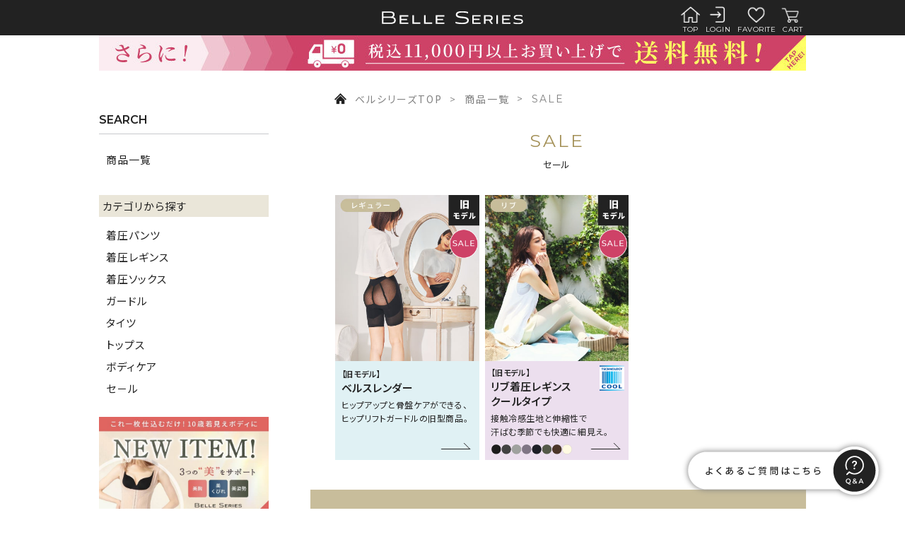

--- FILE ---
content_type: text/html; charset=utf-8
request_url: https://belle-series.com/shop/pages/product_sale
body_size: 33130
content:
<!DOCTYPE html>
<html lang="ja">
  <head>
<meta name="csrf-param" content="authenticity_token" />
<meta name="csrf-token" content="Hs6N0wRlHMPS4QZEYnRrovKKfKANhK9VqS2fYanYeV7FlsG56L7CVikOWwJmE4z9/dgtQuZEIbN1xqTpUIr3Uw==" />
    <!-- Google Tag Manager -->
<script>(function(w,d,s,l,i){w[l]=w[l]||[];w[l].push({'gtm.start':
new Date().getTime(),event:'gtm.js'});var f=d.getElementsByTagName(s)[0],
j=d.createElement(s),dl=l!='dataLayer'?'&l='+l:'';j.async=true;j.src=
'https://www.googletagmanager.com/gtm.js?id='+i+dl;f.parentNode.insertBefore(j,f);
})(window,document,'script','dataLayer','GTM-KVHXPVLF');</script>
<!-- End Google Tag Manager -->

    

    















<link rel="canonical" href="https://belle-series.com/shop/pages/product_sale">

<script src="//statics.a8.net/a8sales/a8sales.js"></script>
<script src="//statics.a8.net/a8sales/a8crossDomain.js"></script>
<script src="//statics.a8.net/a8sales/a8shopForm.js"></script>

<title>セール商品一覧
 | BELLE SERIES</title>
<meta http-equiv="Content-Type" content="text/html; charset=utf-8" />
<script type="text/javascript">window.NREUM||(NREUM={});NREUM.info={"beacon":"bam.nr-data.net","errorBeacon":"bam.nr-data.net","licenseKey":"NRJS-d1ea94b42469c930b73","applicationID":"575193649","transactionName":"IAtWQEBbXlhTRB0DUDwCV0ZRUR1HXllCSUMCA11HHUdaW0E=","queueTime":0,"applicationTime":397,"agent":""}</script>
<script type="text/javascript">(window.NREUM||(NREUM={})).init={privacy:{cookies_enabled:true},ajax:{deny_list:["bam.nr-data.net"]},feature_flags:["soft_nav"],distributed_tracing:{enabled:true}};(window.NREUM||(NREUM={})).loader_config={agentID:"601495343",accountID:"3016933",trustKey:"3016933",xpid:"VwYGV19QCxAFU1RTDgIBUl0=",licenseKey:"NRJS-d1ea94b42469c930b73",applicationID:"575193649",browserID:"601495343"};;/*! For license information please see nr-loader-full-1.308.0.min.js.LICENSE.txt */
(()=>{var e,t,r={384:(e,t,r)=>{"use strict";r.d(t,{NT:()=>a,US:()=>u,Zm:()=>o,bQ:()=>d,dV:()=>c,pV:()=>l});var n=r(6154),i=r(1863),s=r(1910);const a={beacon:"bam.nr-data.net",errorBeacon:"bam.nr-data.net"};function o(){return n.gm.NREUM||(n.gm.NREUM={}),void 0===n.gm.newrelic&&(n.gm.newrelic=n.gm.NREUM),n.gm.NREUM}function c(){let e=o();return e.o||(e.o={ST:n.gm.setTimeout,SI:n.gm.setImmediate||n.gm.setInterval,CT:n.gm.clearTimeout,XHR:n.gm.XMLHttpRequest,REQ:n.gm.Request,EV:n.gm.Event,PR:n.gm.Promise,MO:n.gm.MutationObserver,FETCH:n.gm.fetch,WS:n.gm.WebSocket},(0,s.i)(...Object.values(e.o))),e}function d(e,t){let r=o();r.initializedAgents??={},t.initializedAt={ms:(0,i.t)(),date:new Date},r.initializedAgents[e]=t}function u(e,t){o()[e]=t}function l(){return function(){let e=o();const t=e.info||{};e.info={beacon:a.beacon,errorBeacon:a.errorBeacon,...t}}(),function(){let e=o();const t=e.init||{};e.init={...t}}(),c(),function(){let e=o();const t=e.loader_config||{};e.loader_config={...t}}(),o()}},782:(e,t,r)=>{"use strict";r.d(t,{T:()=>n});const n=r(860).K7.pageViewTiming},860:(e,t,r)=>{"use strict";r.d(t,{$J:()=>u,K7:()=>c,P3:()=>d,XX:()=>i,Yy:()=>o,df:()=>s,qY:()=>n,v4:()=>a});const n="events",i="jserrors",s="browser/blobs",a="rum",o="browser/logs",c={ajax:"ajax",genericEvents:"generic_events",jserrors:i,logging:"logging",metrics:"metrics",pageAction:"page_action",pageViewEvent:"page_view_event",pageViewTiming:"page_view_timing",sessionReplay:"session_replay",sessionTrace:"session_trace",softNav:"soft_navigations",spa:"spa"},d={[c.pageViewEvent]:1,[c.pageViewTiming]:2,[c.metrics]:3,[c.jserrors]:4,[c.spa]:5,[c.ajax]:6,[c.sessionTrace]:7,[c.softNav]:8,[c.sessionReplay]:9,[c.logging]:10,[c.genericEvents]:11},u={[c.pageViewEvent]:a,[c.pageViewTiming]:n,[c.ajax]:n,[c.spa]:n,[c.softNav]:n,[c.metrics]:i,[c.jserrors]:i,[c.sessionTrace]:s,[c.sessionReplay]:s,[c.logging]:o,[c.genericEvents]:"ins"}},944:(e,t,r)=>{"use strict";r.d(t,{R:()=>i});var n=r(3241);function i(e,t){"function"==typeof console.debug&&(console.debug("New Relic Warning: https://github.com/newrelic/newrelic-browser-agent/blob/main/docs/warning-codes.md#".concat(e),t),(0,n.W)({agentIdentifier:null,drained:null,type:"data",name:"warn",feature:"warn",data:{code:e,secondary:t}}))}},993:(e,t,r)=>{"use strict";r.d(t,{A$:()=>s,ET:()=>a,TZ:()=>o,p_:()=>i});var n=r(860);const i={ERROR:"ERROR",WARN:"WARN",INFO:"INFO",DEBUG:"DEBUG",TRACE:"TRACE"},s={OFF:0,ERROR:1,WARN:2,INFO:3,DEBUG:4,TRACE:5},a="log",o=n.K7.logging},1541:(e,t,r)=>{"use strict";r.d(t,{U:()=>i,f:()=>n});const n={MFE:"MFE",BA:"BA"};function i(e,t){if(2!==t?.harvestEndpointVersion)return{};const r=t.agentRef.runtime.appMetadata.agents[0].entityGuid;return e?{"source.id":e.id,"source.name":e.name,"source.type":e.type,"parent.id":e.parent?.id||r,"parent.type":e.parent?.type||n.BA}:{"entity.guid":r,appId:t.agentRef.info.applicationID}}},1687:(e,t,r)=>{"use strict";r.d(t,{Ak:()=>d,Ze:()=>h,x3:()=>u});var n=r(3241),i=r(7836),s=r(3606),a=r(860),o=r(2646);const c={};function d(e,t){const r={staged:!1,priority:a.P3[t]||0};l(e),c[e].get(t)||c[e].set(t,r)}function u(e,t){e&&c[e]&&(c[e].get(t)&&c[e].delete(t),p(e,t,!1),c[e].size&&f(e))}function l(e){if(!e)throw new Error("agentIdentifier required");c[e]||(c[e]=new Map)}function h(e="",t="feature",r=!1){if(l(e),!e||!c[e].get(t)||r)return p(e,t);c[e].get(t).staged=!0,f(e)}function f(e){const t=Array.from(c[e]);t.every(([e,t])=>t.staged)&&(t.sort((e,t)=>e[1].priority-t[1].priority),t.forEach(([t])=>{c[e].delete(t),p(e,t)}))}function p(e,t,r=!0){const a=e?i.ee.get(e):i.ee,c=s.i.handlers;if(!a.aborted&&a.backlog&&c){if((0,n.W)({agentIdentifier:e,type:"lifecycle",name:"drain",feature:t}),r){const e=a.backlog[t],r=c[t];if(r){for(let t=0;e&&t<e.length;++t)g(e[t],r);Object.entries(r).forEach(([e,t])=>{Object.values(t||{}).forEach(t=>{t[0]?.on&&t[0]?.context()instanceof o.y&&t[0].on(e,t[1])})})}}a.isolatedBacklog||delete c[t],a.backlog[t]=null,a.emit("drain-"+t,[])}}function g(e,t){var r=e[1];Object.values(t[r]||{}).forEach(t=>{var r=e[0];if(t[0]===r){var n=t[1],i=e[3],s=e[2];n.apply(i,s)}})}},1738:(e,t,r)=>{"use strict";r.d(t,{U:()=>f,Y:()=>h});var n=r(3241),i=r(9908),s=r(1863),a=r(944),o=r(5701),c=r(3969),d=r(8362),u=r(860),l=r(4261);function h(e,t,r,s){const h=s||r;!h||h[e]&&h[e]!==d.d.prototype[e]||(h[e]=function(){(0,i.p)(c.xV,["API/"+e+"/called"],void 0,u.K7.metrics,r.ee),(0,n.W)({agentIdentifier:r.agentIdentifier,drained:!!o.B?.[r.agentIdentifier],type:"data",name:"api",feature:l.Pl+e,data:{}});try{return t.apply(this,arguments)}catch(e){(0,a.R)(23,e)}})}function f(e,t,r,n,a){const o=e.info;null===r?delete o.jsAttributes[t]:o.jsAttributes[t]=r,(a||null===r)&&(0,i.p)(l.Pl+n,[(0,s.t)(),t,r],void 0,"session",e.ee)}},1741:(e,t,r)=>{"use strict";r.d(t,{W:()=>s});var n=r(944),i=r(4261);class s{#e(e,...t){if(this[e]!==s.prototype[e])return this[e](...t);(0,n.R)(35,e)}addPageAction(e,t){return this.#e(i.hG,e,t)}register(e){return this.#e(i.eY,e)}recordCustomEvent(e,t){return this.#e(i.fF,e,t)}setPageViewName(e,t){return this.#e(i.Fw,e,t)}setCustomAttribute(e,t,r){return this.#e(i.cD,e,t,r)}noticeError(e,t){return this.#e(i.o5,e,t)}setUserId(e,t=!1){return this.#e(i.Dl,e,t)}setApplicationVersion(e){return this.#e(i.nb,e)}setErrorHandler(e){return this.#e(i.bt,e)}addRelease(e,t){return this.#e(i.k6,e,t)}log(e,t){return this.#e(i.$9,e,t)}start(){return this.#e(i.d3)}finished(e){return this.#e(i.BL,e)}recordReplay(){return this.#e(i.CH)}pauseReplay(){return this.#e(i.Tb)}addToTrace(e){return this.#e(i.U2,e)}setCurrentRouteName(e){return this.#e(i.PA,e)}interaction(e){return this.#e(i.dT,e)}wrapLogger(e,t,r){return this.#e(i.Wb,e,t,r)}measure(e,t){return this.#e(i.V1,e,t)}consent(e){return this.#e(i.Pv,e)}}},1863:(e,t,r)=>{"use strict";function n(){return Math.floor(performance.now())}r.d(t,{t:()=>n})},1910:(e,t,r)=>{"use strict";r.d(t,{i:()=>s});var n=r(944);const i=new Map;function s(...e){return e.every(e=>{if(i.has(e))return i.get(e);const t="function"==typeof e?e.toString():"",r=t.includes("[native code]"),s=t.includes("nrWrapper");return r||s||(0,n.R)(64,e?.name||t),i.set(e,r),r})}},2555:(e,t,r)=>{"use strict";r.d(t,{D:()=>o,f:()=>a});var n=r(384),i=r(8122);const s={beacon:n.NT.beacon,errorBeacon:n.NT.errorBeacon,licenseKey:void 0,applicationID:void 0,sa:void 0,queueTime:void 0,applicationTime:void 0,ttGuid:void 0,user:void 0,account:void 0,product:void 0,extra:void 0,jsAttributes:{},userAttributes:void 0,atts:void 0,transactionName:void 0,tNamePlain:void 0};function a(e){try{return!!e.licenseKey&&!!e.errorBeacon&&!!e.applicationID}catch(e){return!1}}const o=e=>(0,i.a)(e,s)},2614:(e,t,r)=>{"use strict";r.d(t,{BB:()=>a,H3:()=>n,g:()=>d,iL:()=>c,tS:()=>o,uh:()=>i,wk:()=>s});const n="NRBA",i="SESSION",s=144e5,a=18e5,o={STARTED:"session-started",PAUSE:"session-pause",RESET:"session-reset",RESUME:"session-resume",UPDATE:"session-update"},c={SAME_TAB:"same-tab",CROSS_TAB:"cross-tab"},d={OFF:0,FULL:1,ERROR:2}},2646:(e,t,r)=>{"use strict";r.d(t,{y:()=>n});class n{constructor(e){this.contextId=e}}},2843:(e,t,r)=>{"use strict";r.d(t,{G:()=>s,u:()=>i});var n=r(3878);function i(e,t=!1,r,i){(0,n.DD)("visibilitychange",function(){if(t)return void("hidden"===document.visibilityState&&e());e(document.visibilityState)},r,i)}function s(e,t,r){(0,n.sp)("pagehide",e,t,r)}},3241:(e,t,r)=>{"use strict";r.d(t,{W:()=>s});var n=r(6154);const i="newrelic";function s(e={}){try{n.gm.dispatchEvent(new CustomEvent(i,{detail:e}))}catch(e){}}},3304:(e,t,r)=>{"use strict";r.d(t,{A:()=>s});var n=r(7836);const i=()=>{const e=new WeakSet;return(t,r)=>{if("object"==typeof r&&null!==r){if(e.has(r))return;e.add(r)}return r}};function s(e){try{return JSON.stringify(e,i())??""}catch(e){try{n.ee.emit("internal-error",[e])}catch(e){}return""}}},3333:(e,t,r)=>{"use strict";r.d(t,{$v:()=>u,TZ:()=>n,Xh:()=>c,Zp:()=>i,kd:()=>d,mq:()=>o,nf:()=>a,qN:()=>s});const n=r(860).K7.genericEvents,i=["auxclick","click","copy","keydown","paste","scrollend"],s=["focus","blur"],a=4,o=1e3,c=2e3,d=["PageAction","UserAction","BrowserPerformance"],u={RESOURCES:"experimental.resources",REGISTER:"register"}},3434:(e,t,r)=>{"use strict";r.d(t,{Jt:()=>s,YM:()=>d});var n=r(7836),i=r(5607);const s="nr@original:".concat(i.W),a=50;var o=Object.prototype.hasOwnProperty,c=!1;function d(e,t){return e||(e=n.ee),r.inPlace=function(e,t,n,i,s){n||(n="");const a="-"===n.charAt(0);for(let o=0;o<t.length;o++){const c=t[o],d=e[c];l(d)||(e[c]=r(d,a?c+n:n,i,c,s))}},r.flag=s,r;function r(t,r,n,c,d){return l(t)?t:(r||(r=""),nrWrapper[s]=t,function(e,t,r){if(Object.defineProperty&&Object.keys)try{return Object.keys(e).forEach(function(r){Object.defineProperty(t,r,{get:function(){return e[r]},set:function(t){return e[r]=t,t}})}),t}catch(e){u([e],r)}for(var n in e)o.call(e,n)&&(t[n]=e[n])}(t,nrWrapper,e),nrWrapper);function nrWrapper(){var s,o,l,h;let f;try{o=this,s=[...arguments],l="function"==typeof n?n(s,o):n||{}}catch(t){u([t,"",[s,o,c],l],e)}i(r+"start",[s,o,c],l,d);const p=performance.now();let g;try{return h=t.apply(o,s),g=performance.now(),h}catch(e){throw g=performance.now(),i(r+"err",[s,o,e],l,d),f=e,f}finally{const e=g-p,t={start:p,end:g,duration:e,isLongTask:e>=a,methodName:c,thrownError:f};t.isLongTask&&i("long-task",[t,o],l,d),i(r+"end",[s,o,h],l,d)}}}function i(r,n,i,s){if(!c||t){var a=c;c=!0;try{e.emit(r,n,i,t,s)}catch(t){u([t,r,n,i],e)}c=a}}}function u(e,t){t||(t=n.ee);try{t.emit("internal-error",e)}catch(e){}}function l(e){return!(e&&"function"==typeof e&&e.apply&&!e[s])}},3606:(e,t,r)=>{"use strict";r.d(t,{i:()=>s});var n=r(9908);s.on=a;var i=s.handlers={};function s(e,t,r,s){a(s||n.d,i,e,t,r)}function a(e,t,r,i,s){s||(s="feature"),e||(e=n.d);var a=t[s]=t[s]||{};(a[r]=a[r]||[]).push([e,i])}},3738:(e,t,r)=>{"use strict";r.d(t,{He:()=>i,Kp:()=>o,Lc:()=>d,Rz:()=>u,TZ:()=>n,bD:()=>s,d3:()=>a,jx:()=>l,sl:()=>h,uP:()=>c});const n=r(860).K7.sessionTrace,i="bstResource",s="resource",a="-start",o="-end",c="fn"+a,d="fn"+o,u="pushState",l=1e3,h=3e4},3785:(e,t,r)=>{"use strict";r.d(t,{R:()=>c,b:()=>d});var n=r(9908),i=r(1863),s=r(860),a=r(3969),o=r(993);function c(e,t,r={},c=o.p_.INFO,d=!0,u,l=(0,i.t)()){(0,n.p)(a.xV,["API/logging/".concat(c.toLowerCase(),"/called")],void 0,s.K7.metrics,e),(0,n.p)(o.ET,[l,t,r,c,d,u],void 0,s.K7.logging,e)}function d(e){return"string"==typeof e&&Object.values(o.p_).some(t=>t===e.toUpperCase().trim())}},3878:(e,t,r)=>{"use strict";function n(e,t){return{capture:e,passive:!1,signal:t}}function i(e,t,r=!1,i){window.addEventListener(e,t,n(r,i))}function s(e,t,r=!1,i){document.addEventListener(e,t,n(r,i))}r.d(t,{DD:()=>s,jT:()=>n,sp:()=>i})},3969:(e,t,r)=>{"use strict";r.d(t,{TZ:()=>n,XG:()=>o,rs:()=>i,xV:()=>a,z_:()=>s});const n=r(860).K7.metrics,i="sm",s="cm",a="storeSupportabilityMetrics",o="storeEventMetrics"},4234:(e,t,r)=>{"use strict";r.d(t,{W:()=>s});var n=r(7836),i=r(1687);class s{constructor(e,t){this.agentIdentifier=e,this.ee=n.ee.get(e),this.featureName=t,this.blocked=!1}deregisterDrain(){(0,i.x3)(this.agentIdentifier,this.featureName)}}},4261:(e,t,r)=>{"use strict";r.d(t,{$9:()=>d,BL:()=>o,CH:()=>f,Dl:()=>w,Fw:()=>y,PA:()=>m,Pl:()=>n,Pv:()=>T,Tb:()=>l,U2:()=>s,V1:()=>E,Wb:()=>x,bt:()=>b,cD:()=>v,d3:()=>R,dT:()=>c,eY:()=>p,fF:()=>h,hG:()=>i,k6:()=>a,nb:()=>g,o5:()=>u});const n="api-",i="addPageAction",s="addToTrace",a="addRelease",o="finished",c="interaction",d="log",u="noticeError",l="pauseReplay",h="recordCustomEvent",f="recordReplay",p="register",g="setApplicationVersion",m="setCurrentRouteName",v="setCustomAttribute",b="setErrorHandler",y="setPageViewName",w="setUserId",R="start",x="wrapLogger",E="measure",T="consent"},5205:(e,t,r)=>{"use strict";r.d(t,{j:()=>S});var n=r(384),i=r(1741);var s=r(2555),a=r(3333);const o=e=>{if(!e||"string"!=typeof e)return!1;try{document.createDocumentFragment().querySelector(e)}catch{return!1}return!0};var c=r(2614),d=r(944),u=r(8122);const l="[data-nr-mask]",h=e=>(0,u.a)(e,(()=>{const e={feature_flags:[],experimental:{allow_registered_children:!1,resources:!1},mask_selector:"*",block_selector:"[data-nr-block]",mask_input_options:{color:!1,date:!1,"datetime-local":!1,email:!1,month:!1,number:!1,range:!1,search:!1,tel:!1,text:!1,time:!1,url:!1,week:!1,textarea:!1,select:!1,password:!0}};return{ajax:{deny_list:void 0,block_internal:!0,enabled:!0,autoStart:!0},api:{get allow_registered_children(){return e.feature_flags.includes(a.$v.REGISTER)||e.experimental.allow_registered_children},set allow_registered_children(t){e.experimental.allow_registered_children=t},duplicate_registered_data:!1},browser_consent_mode:{enabled:!1},distributed_tracing:{enabled:void 0,exclude_newrelic_header:void 0,cors_use_newrelic_header:void 0,cors_use_tracecontext_headers:void 0,allowed_origins:void 0},get feature_flags(){return e.feature_flags},set feature_flags(t){e.feature_flags=t},generic_events:{enabled:!0,autoStart:!0},harvest:{interval:30},jserrors:{enabled:!0,autoStart:!0},logging:{enabled:!0,autoStart:!0},metrics:{enabled:!0,autoStart:!0},obfuscate:void 0,page_action:{enabled:!0},page_view_event:{enabled:!0,autoStart:!0},page_view_timing:{enabled:!0,autoStart:!0},performance:{capture_marks:!1,capture_measures:!1,capture_detail:!0,resources:{get enabled(){return e.feature_flags.includes(a.$v.RESOURCES)||e.experimental.resources},set enabled(t){e.experimental.resources=t},asset_types:[],first_party_domains:[],ignore_newrelic:!0}},privacy:{cookies_enabled:!0},proxy:{assets:void 0,beacon:void 0},session:{expiresMs:c.wk,inactiveMs:c.BB},session_replay:{autoStart:!0,enabled:!1,preload:!1,sampling_rate:10,error_sampling_rate:100,collect_fonts:!1,inline_images:!1,fix_stylesheets:!0,mask_all_inputs:!0,get mask_text_selector(){return e.mask_selector},set mask_text_selector(t){o(t)?e.mask_selector="".concat(t,",").concat(l):""===t||null===t?e.mask_selector=l:(0,d.R)(5,t)},get block_class(){return"nr-block"},get ignore_class(){return"nr-ignore"},get mask_text_class(){return"nr-mask"},get block_selector(){return e.block_selector},set block_selector(t){o(t)?e.block_selector+=",".concat(t):""!==t&&(0,d.R)(6,t)},get mask_input_options(){return e.mask_input_options},set mask_input_options(t){t&&"object"==typeof t?e.mask_input_options={...t,password:!0}:(0,d.R)(7,t)}},session_trace:{enabled:!0,autoStart:!0},soft_navigations:{enabled:!0,autoStart:!0},spa:{enabled:!0,autoStart:!0},ssl:void 0,user_actions:{enabled:!0,elementAttributes:["id","className","tagName","type"]}}})());var f=r(6154),p=r(9324);let g=0;const m={buildEnv:p.F3,distMethod:p.Xs,version:p.xv,originTime:f.WN},v={consented:!1},b={appMetadata:{},get consented(){return this.session?.state?.consent||v.consented},set consented(e){v.consented=e},customTransaction:void 0,denyList:void 0,disabled:!1,harvester:void 0,isolatedBacklog:!1,isRecording:!1,loaderType:void 0,maxBytes:3e4,obfuscator:void 0,onerror:void 0,ptid:void 0,releaseIds:{},session:void 0,timeKeeper:void 0,registeredEntities:[],jsAttributesMetadata:{bytes:0},get harvestCount(){return++g}},y=e=>{const t=(0,u.a)(e,b),r=Object.keys(m).reduce((e,t)=>(e[t]={value:m[t],writable:!1,configurable:!0,enumerable:!0},e),{});return Object.defineProperties(t,r)};var w=r(5701);const R=e=>{const t=e.startsWith("http");e+="/",r.p=t?e:"https://"+e};var x=r(7836),E=r(3241);const T={accountID:void 0,trustKey:void 0,agentID:void 0,licenseKey:void 0,applicationID:void 0,xpid:void 0},A=e=>(0,u.a)(e,T),_=new Set;function S(e,t={},r,a){let{init:o,info:c,loader_config:d,runtime:u={},exposed:l=!0}=t;if(!c){const e=(0,n.pV)();o=e.init,c=e.info,d=e.loader_config}e.init=h(o||{}),e.loader_config=A(d||{}),c.jsAttributes??={},f.bv&&(c.jsAttributes.isWorker=!0),e.info=(0,s.D)(c);const p=e.init,g=[c.beacon,c.errorBeacon];_.has(e.agentIdentifier)||(p.proxy.assets&&(R(p.proxy.assets),g.push(p.proxy.assets)),p.proxy.beacon&&g.push(p.proxy.beacon),e.beacons=[...g],function(e){const t=(0,n.pV)();Object.getOwnPropertyNames(i.W.prototype).forEach(r=>{const n=i.W.prototype[r];if("function"!=typeof n||"constructor"===n)return;let s=t[r];e[r]&&!1!==e.exposed&&"micro-agent"!==e.runtime?.loaderType&&(t[r]=(...t)=>{const n=e[r](...t);return s?s(...t):n})})}(e),(0,n.US)("activatedFeatures",w.B)),u.denyList=[...p.ajax.deny_list||[],...p.ajax.block_internal?g:[]],u.ptid=e.agentIdentifier,u.loaderType=r,e.runtime=y(u),_.has(e.agentIdentifier)||(e.ee=x.ee.get(e.agentIdentifier),e.exposed=l,(0,E.W)({agentIdentifier:e.agentIdentifier,drained:!!w.B?.[e.agentIdentifier],type:"lifecycle",name:"initialize",feature:void 0,data:e.config})),_.add(e.agentIdentifier)}},5270:(e,t,r)=>{"use strict";r.d(t,{Aw:()=>a,SR:()=>s,rF:()=>o});var n=r(384),i=r(7767);function s(e){return!!(0,n.dV)().o.MO&&(0,i.V)(e)&&!0===e?.session_trace.enabled}function a(e){return!0===e?.session_replay.preload&&s(e)}function o(e,t){try{if("string"==typeof t?.type){if("password"===t.type.toLowerCase())return"*".repeat(e?.length||0);if(void 0!==t?.dataset?.nrUnmask||t?.classList?.contains("nr-unmask"))return e}}catch(e){}return"string"==typeof e?e.replace(/[\S]/g,"*"):"*".repeat(e?.length||0)}},5289:(e,t,r)=>{"use strict";r.d(t,{GG:()=>a,Qr:()=>c,sB:()=>o});var n=r(3878),i=r(6389);function s(){return"undefined"==typeof document||"complete"===document.readyState}function a(e,t){if(s())return e();const r=(0,i.J)(e),a=setInterval(()=>{s()&&(clearInterval(a),r())},500);(0,n.sp)("load",r,t)}function o(e){if(s())return e();(0,n.DD)("DOMContentLoaded",e)}function c(e){if(s())return e();(0,n.sp)("popstate",e)}},5607:(e,t,r)=>{"use strict";r.d(t,{W:()=>n});const n=(0,r(9566).bz)()},5701:(e,t,r)=>{"use strict";r.d(t,{B:()=>s,t:()=>a});var n=r(3241);const i=new Set,s={};function a(e,t){const r=t.agentIdentifier;s[r]??={},e&&"object"==typeof e&&(i.has(r)||(t.ee.emit("rumresp",[e]),s[r]=e,i.add(r),(0,n.W)({agentIdentifier:r,loaded:!0,drained:!0,type:"lifecycle",name:"load",feature:void 0,data:e})))}},6154:(e,t,r)=>{"use strict";r.d(t,{OF:()=>d,RI:()=>i,WN:()=>h,bv:()=>s,eN:()=>f,gm:()=>a,lR:()=>l,m:()=>c,mw:()=>o,sb:()=>u});var n=r(1863);const i="undefined"!=typeof window&&!!window.document,s="undefined"!=typeof WorkerGlobalScope&&("undefined"!=typeof self&&self instanceof WorkerGlobalScope&&self.navigator instanceof WorkerNavigator||"undefined"!=typeof globalThis&&globalThis instanceof WorkerGlobalScope&&globalThis.navigator instanceof WorkerNavigator),a=i?window:"undefined"!=typeof WorkerGlobalScope&&("undefined"!=typeof self&&self instanceof WorkerGlobalScope&&self||"undefined"!=typeof globalThis&&globalThis instanceof WorkerGlobalScope&&globalThis),o=Boolean("hidden"===a?.document?.visibilityState),c=""+a?.location,d=/iPad|iPhone|iPod/.test(a.navigator?.userAgent),u=d&&"undefined"==typeof SharedWorker,l=(()=>{const e=a.navigator?.userAgent?.match(/Firefox[/\s](\d+\.\d+)/);return Array.isArray(e)&&e.length>=2?+e[1]:0})(),h=Date.now()-(0,n.t)(),f=()=>"undefined"!=typeof PerformanceNavigationTiming&&a?.performance?.getEntriesByType("navigation")?.[0]?.responseStart},6344:(e,t,r)=>{"use strict";r.d(t,{BB:()=>u,Qb:()=>l,TZ:()=>i,Ug:()=>a,Vh:()=>s,_s:()=>o,bc:()=>d,yP:()=>c});var n=r(2614);const i=r(860).K7.sessionReplay,s="errorDuringReplay",a=.12,o={DomContentLoaded:0,Load:1,FullSnapshot:2,IncrementalSnapshot:3,Meta:4,Custom:5},c={[n.g.ERROR]:15e3,[n.g.FULL]:3e5,[n.g.OFF]:0},d={RESET:{message:"Session was reset",sm:"Reset"},IMPORT:{message:"Recorder failed to import",sm:"Import"},TOO_MANY:{message:"429: Too Many Requests",sm:"Too-Many"},TOO_BIG:{message:"Payload was too large",sm:"Too-Big"},CROSS_TAB:{message:"Session Entity was set to OFF on another tab",sm:"Cross-Tab"},ENTITLEMENTS:{message:"Session Replay is not allowed and will not be started",sm:"Entitlement"}},u=5e3,l={API:"api",RESUME:"resume",SWITCH_TO_FULL:"switchToFull",INITIALIZE:"initialize",PRELOAD:"preload"}},6389:(e,t,r)=>{"use strict";function n(e,t=500,r={}){const n=r?.leading||!1;let i;return(...r)=>{n&&void 0===i&&(e.apply(this,r),i=setTimeout(()=>{i=clearTimeout(i)},t)),n||(clearTimeout(i),i=setTimeout(()=>{e.apply(this,r)},t))}}function i(e){let t=!1;return(...r)=>{t||(t=!0,e.apply(this,r))}}r.d(t,{J:()=>i,s:()=>n})},6630:(e,t,r)=>{"use strict";r.d(t,{T:()=>n});const n=r(860).K7.pageViewEvent},6774:(e,t,r)=>{"use strict";r.d(t,{T:()=>n});const n=r(860).K7.jserrors},7295:(e,t,r)=>{"use strict";r.d(t,{Xv:()=>a,gX:()=>i,iW:()=>s});var n=[];function i(e){if(!e||s(e))return!1;if(0===n.length)return!0;if("*"===n[0].hostname)return!1;for(var t=0;t<n.length;t++){var r=n[t];if(r.hostname.test(e.hostname)&&r.pathname.test(e.pathname))return!1}return!0}function s(e){return void 0===e.hostname}function a(e){if(n=[],e&&e.length)for(var t=0;t<e.length;t++){let r=e[t];if(!r)continue;if("*"===r)return void(n=[{hostname:"*"}]);0===r.indexOf("http://")?r=r.substring(7):0===r.indexOf("https://")&&(r=r.substring(8));const i=r.indexOf("/");let s,a;i>0?(s=r.substring(0,i),a=r.substring(i)):(s=r,a="*");let[c]=s.split(":");n.push({hostname:o(c),pathname:o(a,!0)})}}function o(e,t=!1){const r=e.replace(/[.+?^${}()|[\]\\]/g,e=>"\\"+e).replace(/\*/g,".*?");return new RegExp((t?"^":"")+r+"$")}},7485:(e,t,r)=>{"use strict";r.d(t,{D:()=>i});var n=r(6154);function i(e){if(0===(e||"").indexOf("data:"))return{protocol:"data"};try{const t=new URL(e,location.href),r={port:t.port,hostname:t.hostname,pathname:t.pathname,search:t.search,protocol:t.protocol.slice(0,t.protocol.indexOf(":")),sameOrigin:t.protocol===n.gm?.location?.protocol&&t.host===n.gm?.location?.host};return r.port&&""!==r.port||("http:"===t.protocol&&(r.port="80"),"https:"===t.protocol&&(r.port="443")),r.pathname&&""!==r.pathname?r.pathname.startsWith("/")||(r.pathname="/".concat(r.pathname)):r.pathname="/",r}catch(e){return{}}}},7699:(e,t,r)=>{"use strict";r.d(t,{It:()=>s,KC:()=>o,No:()=>i,qh:()=>a});var n=r(860);const i=16e3,s=1e6,a="SESSION_ERROR",o={[n.K7.logging]:!0,[n.K7.genericEvents]:!1,[n.K7.jserrors]:!1,[n.K7.ajax]:!1}},7767:(e,t,r)=>{"use strict";r.d(t,{V:()=>i});var n=r(6154);const i=e=>n.RI&&!0===e?.privacy.cookies_enabled},7836:(e,t,r)=>{"use strict";r.d(t,{P:()=>o,ee:()=>c});var n=r(384),i=r(8990),s=r(2646),a=r(5607);const o="nr@context:".concat(a.W),c=function e(t,r){var n={},a={},u={},l=!1;try{l=16===r.length&&d.initializedAgents?.[r]?.runtime.isolatedBacklog}catch(e){}var h={on:p,addEventListener:p,removeEventListener:function(e,t){var r=n[e];if(!r)return;for(var i=0;i<r.length;i++)r[i]===t&&r.splice(i,1)},emit:function(e,r,n,i,s){!1!==s&&(s=!0);if(c.aborted&&!i)return;t&&s&&t.emit(e,r,n);var o=f(n);g(e).forEach(e=>{e.apply(o,r)});var d=v()[a[e]];d&&d.push([h,e,r,o]);return o},get:m,listeners:g,context:f,buffer:function(e,t){const r=v();if(t=t||"feature",h.aborted)return;Object.entries(e||{}).forEach(([e,n])=>{a[n]=t,t in r||(r[t]=[])})},abort:function(){h._aborted=!0,Object.keys(h.backlog).forEach(e=>{delete h.backlog[e]})},isBuffering:function(e){return!!v()[a[e]]},debugId:r,backlog:l?{}:t&&"object"==typeof t.backlog?t.backlog:{},isolatedBacklog:l};return Object.defineProperty(h,"aborted",{get:()=>{let e=h._aborted||!1;return e||(t&&(e=t.aborted),e)}}),h;function f(e){return e&&e instanceof s.y?e:e?(0,i.I)(e,o,()=>new s.y(o)):new s.y(o)}function p(e,t){n[e]=g(e).concat(t)}function g(e){return n[e]||[]}function m(t){return u[t]=u[t]||e(h,t)}function v(){return h.backlog}}(void 0,"globalEE"),d=(0,n.Zm)();d.ee||(d.ee=c)},8122:(e,t,r)=>{"use strict";r.d(t,{a:()=>i});var n=r(944);function i(e,t){try{if(!e||"object"!=typeof e)return(0,n.R)(3);if(!t||"object"!=typeof t)return(0,n.R)(4);const r=Object.create(Object.getPrototypeOf(t),Object.getOwnPropertyDescriptors(t)),s=0===Object.keys(r).length?e:r;for(let a in s)if(void 0!==e[a])try{if(null===e[a]){r[a]=null;continue}Array.isArray(e[a])&&Array.isArray(t[a])?r[a]=Array.from(new Set([...e[a],...t[a]])):"object"==typeof e[a]&&"object"==typeof t[a]?r[a]=i(e[a],t[a]):r[a]=e[a]}catch(e){r[a]||(0,n.R)(1,e)}return r}catch(e){(0,n.R)(2,e)}}},8139:(e,t,r)=>{"use strict";r.d(t,{u:()=>h});var n=r(7836),i=r(3434),s=r(8990),a=r(6154);const o={},c=a.gm.XMLHttpRequest,d="addEventListener",u="removeEventListener",l="nr@wrapped:".concat(n.P);function h(e){var t=function(e){return(e||n.ee).get("events")}(e);if(o[t.debugId]++)return t;o[t.debugId]=1;var r=(0,i.YM)(t,!0);function h(e){r.inPlace(e,[d,u],"-",p)}function p(e,t){return e[1]}return"getPrototypeOf"in Object&&(a.RI&&f(document,h),c&&f(c.prototype,h),f(a.gm,h)),t.on(d+"-start",function(e,t){var n=e[1];if(null!==n&&("function"==typeof n||"object"==typeof n)&&"newrelic"!==e[0]){var i=(0,s.I)(n,l,function(){var e={object:function(){if("function"!=typeof n.handleEvent)return;return n.handleEvent.apply(n,arguments)},function:n}[typeof n];return e?r(e,"fn-",null,e.name||"anonymous"):n});this.wrapped=e[1]=i}}),t.on(u+"-start",function(e){e[1]=this.wrapped||e[1]}),t}function f(e,t,...r){let n=e;for(;"object"==typeof n&&!Object.prototype.hasOwnProperty.call(n,d);)n=Object.getPrototypeOf(n);n&&t(n,...r)}},8362:(e,t,r)=>{"use strict";r.d(t,{d:()=>s});var n=r(9566),i=r(1741);class s extends i.W{agentIdentifier=(0,n.LA)(16)}},8374:(e,t,r)=>{r.nc=(()=>{try{return document?.currentScript?.nonce}catch(e){}return""})()},8990:(e,t,r)=>{"use strict";r.d(t,{I:()=>i});var n=Object.prototype.hasOwnProperty;function i(e,t,r){if(n.call(e,t))return e[t];var i=r();if(Object.defineProperty&&Object.keys)try{return Object.defineProperty(e,t,{value:i,writable:!0,enumerable:!1}),i}catch(e){}return e[t]=i,i}},9119:(e,t,r)=>{"use strict";r.d(t,{L:()=>s});var n=/([^?#]*)[^#]*(#[^?]*|$).*/,i=/([^?#]*)().*/;function s(e,t){return e?e.replace(t?n:i,"$1$2"):e}},9300:(e,t,r)=>{"use strict";r.d(t,{T:()=>n});const n=r(860).K7.ajax},9324:(e,t,r)=>{"use strict";r.d(t,{AJ:()=>a,F3:()=>i,Xs:()=>s,Yq:()=>o,xv:()=>n});const n="1.308.0",i="PROD",s="CDN",a="@newrelic/rrweb",o="1.0.1"},9566:(e,t,r)=>{"use strict";r.d(t,{LA:()=>o,ZF:()=>c,bz:()=>a,el:()=>d});var n=r(6154);const i="xxxxxxxx-xxxx-4xxx-yxxx-xxxxxxxxxxxx";function s(e,t){return e?15&e[t]:16*Math.random()|0}function a(){const e=n.gm?.crypto||n.gm?.msCrypto;let t,r=0;return e&&e.getRandomValues&&(t=e.getRandomValues(new Uint8Array(30))),i.split("").map(e=>"x"===e?s(t,r++).toString(16):"y"===e?(3&s()|8).toString(16):e).join("")}function o(e){const t=n.gm?.crypto||n.gm?.msCrypto;let r,i=0;t&&t.getRandomValues&&(r=t.getRandomValues(new Uint8Array(e)));const a=[];for(var o=0;o<e;o++)a.push(s(r,i++).toString(16));return a.join("")}function c(){return o(16)}function d(){return o(32)}},9908:(e,t,r)=>{"use strict";r.d(t,{d:()=>n,p:()=>i});var n=r(7836).ee.get("handle");function i(e,t,r,i,s){s?(s.buffer([e],i),s.emit(e,t,r)):(n.buffer([e],i),n.emit(e,t,r))}}},n={};function i(e){var t=n[e];if(void 0!==t)return t.exports;var s=n[e]={exports:{}};return r[e](s,s.exports,i),s.exports}i.m=r,i.d=(e,t)=>{for(var r in t)i.o(t,r)&&!i.o(e,r)&&Object.defineProperty(e,r,{enumerable:!0,get:t[r]})},i.f={},i.e=e=>Promise.all(Object.keys(i.f).reduce((t,r)=>(i.f[r](e,t),t),[])),i.u=e=>({95:"nr-full-compressor",222:"nr-full-recorder",891:"nr-full"}[e]+"-1.308.0.min.js"),i.o=(e,t)=>Object.prototype.hasOwnProperty.call(e,t),e={},t="NRBA-1.308.0.PROD:",i.l=(r,n,s,a)=>{if(e[r])e[r].push(n);else{var o,c;if(void 0!==s)for(var d=document.getElementsByTagName("script"),u=0;u<d.length;u++){var l=d[u];if(l.getAttribute("src")==r||l.getAttribute("data-webpack")==t+s){o=l;break}}if(!o){c=!0;var h={891:"sha512-fcveNDcpRQS9OweGhN4uJe88Qmg+EVyH6j/wngwL2Le0m7LYyz7q+JDx7KBxsdDF4TaPVsSmHg12T3pHwdLa7w==",222:"sha512-O8ZzdvgB4fRyt7k2Qrr4STpR+tCA2mcQEig6/dP3rRy9uEx1CTKQ6cQ7Src0361y7xS434ua+zIPo265ZpjlEg==",95:"sha512-jDWejat/6/UDex/9XjYoPPmpMPuEvBCSuCg/0tnihjbn5bh9mP3An0NzFV9T5Tc+3kKhaXaZA8UIKPAanD2+Gw=="};(o=document.createElement("script")).charset="utf-8",i.nc&&o.setAttribute("nonce",i.nc),o.setAttribute("data-webpack",t+s),o.src=r,0!==o.src.indexOf(window.location.origin+"/")&&(o.crossOrigin="anonymous"),h[a]&&(o.integrity=h[a])}e[r]=[n];var f=(t,n)=>{o.onerror=o.onload=null,clearTimeout(p);var i=e[r];if(delete e[r],o.parentNode&&o.parentNode.removeChild(o),i&&i.forEach(e=>e(n)),t)return t(n)},p=setTimeout(f.bind(null,void 0,{type:"timeout",target:o}),12e4);o.onerror=f.bind(null,o.onerror),o.onload=f.bind(null,o.onload),c&&document.head.appendChild(o)}},i.r=e=>{"undefined"!=typeof Symbol&&Symbol.toStringTag&&Object.defineProperty(e,Symbol.toStringTag,{value:"Module"}),Object.defineProperty(e,"__esModule",{value:!0})},i.p="https://js-agent.newrelic.com/",(()=>{var e={85:0,959:0};i.f.j=(t,r)=>{var n=i.o(e,t)?e[t]:void 0;if(0!==n)if(n)r.push(n[2]);else{var s=new Promise((r,i)=>n=e[t]=[r,i]);r.push(n[2]=s);var a=i.p+i.u(t),o=new Error;i.l(a,r=>{if(i.o(e,t)&&(0!==(n=e[t])&&(e[t]=void 0),n)){var s=r&&("load"===r.type?"missing":r.type),a=r&&r.target&&r.target.src;o.message="Loading chunk "+t+" failed: ("+s+": "+a+")",o.name="ChunkLoadError",o.type=s,o.request=a,n[1](o)}},"chunk-"+t,t)}};var t=(t,r)=>{var n,s,[a,o,c]=r,d=0;if(a.some(t=>0!==e[t])){for(n in o)i.o(o,n)&&(i.m[n]=o[n]);if(c)c(i)}for(t&&t(r);d<a.length;d++)s=a[d],i.o(e,s)&&e[s]&&e[s][0](),e[s]=0},r=self["webpackChunk:NRBA-1.308.0.PROD"]=self["webpackChunk:NRBA-1.308.0.PROD"]||[];r.forEach(t.bind(null,0)),r.push=t.bind(null,r.push.bind(r))})(),(()=>{"use strict";i(8374);var e=i(8362),t=i(860);const r=Object.values(t.K7);var n=i(5205);var s=i(9908),a=i(1863),o=i(4261),c=i(1738);var d=i(1687),u=i(4234),l=i(5289),h=i(6154),f=i(944),p=i(5270),g=i(7767),m=i(6389),v=i(7699);class b extends u.W{constructor(e,t){super(e.agentIdentifier,t),this.agentRef=e,this.abortHandler=void 0,this.featAggregate=void 0,this.loadedSuccessfully=void 0,this.onAggregateImported=new Promise(e=>{this.loadedSuccessfully=e}),this.deferred=Promise.resolve(),!1===e.init[this.featureName].autoStart?this.deferred=new Promise((t,r)=>{this.ee.on("manual-start-all",(0,m.J)(()=>{(0,d.Ak)(e.agentIdentifier,this.featureName),t()}))}):(0,d.Ak)(e.agentIdentifier,t)}importAggregator(e,t,r={}){if(this.featAggregate)return;const n=async()=>{let n;await this.deferred;try{if((0,g.V)(e.init)){const{setupAgentSession:t}=await i.e(891).then(i.bind(i,8766));n=t(e)}}catch(e){(0,f.R)(20,e),this.ee.emit("internal-error",[e]),(0,s.p)(v.qh,[e],void 0,this.featureName,this.ee)}try{if(!this.#t(this.featureName,n,e.init))return(0,d.Ze)(this.agentIdentifier,this.featureName),void this.loadedSuccessfully(!1);const{Aggregate:i}=await t();this.featAggregate=new i(e,r),e.runtime.harvester.initializedAggregates.push(this.featAggregate),this.loadedSuccessfully(!0)}catch(e){(0,f.R)(34,e),this.abortHandler?.(),(0,d.Ze)(this.agentIdentifier,this.featureName,!0),this.loadedSuccessfully(!1),this.ee&&this.ee.abort()}};h.RI?(0,l.GG)(()=>n(),!0):n()}#t(e,r,n){if(this.blocked)return!1;switch(e){case t.K7.sessionReplay:return(0,p.SR)(n)&&!!r;case t.K7.sessionTrace:return!!r;default:return!0}}}var y=i(6630),w=i(2614),R=i(3241);class x extends b{static featureName=y.T;constructor(e){var t;super(e,y.T),this.setupInspectionEvents(e.agentIdentifier),t=e,(0,c.Y)(o.Fw,function(e,r){"string"==typeof e&&("/"!==e.charAt(0)&&(e="/"+e),t.runtime.customTransaction=(r||"http://custom.transaction")+e,(0,s.p)(o.Pl+o.Fw,[(0,a.t)()],void 0,void 0,t.ee))},t),this.importAggregator(e,()=>i.e(891).then(i.bind(i,3718)))}setupInspectionEvents(e){const t=(t,r)=>{t&&(0,R.W)({agentIdentifier:e,timeStamp:t.timeStamp,loaded:"complete"===t.target.readyState,type:"window",name:r,data:t.target.location+""})};(0,l.sB)(e=>{t(e,"DOMContentLoaded")}),(0,l.GG)(e=>{t(e,"load")}),(0,l.Qr)(e=>{t(e,"navigate")}),this.ee.on(w.tS.UPDATE,(t,r)=>{(0,R.W)({agentIdentifier:e,type:"lifecycle",name:"session",data:r})})}}var E=i(384);class T extends e.d{constructor(e){var t;(super(),h.gm)?(this.features={},(0,E.bQ)(this.agentIdentifier,this),this.desiredFeatures=new Set(e.features||[]),this.desiredFeatures.add(x),(0,n.j)(this,e,e.loaderType||"agent"),t=this,(0,c.Y)(o.cD,function(e,r,n=!1){if("string"==typeof e){if(["string","number","boolean"].includes(typeof r)||null===r)return(0,c.U)(t,e,r,o.cD,n);(0,f.R)(40,typeof r)}else(0,f.R)(39,typeof e)},t),function(e){(0,c.Y)(o.Dl,function(t,r=!1){if("string"!=typeof t&&null!==t)return void(0,f.R)(41,typeof t);const n=e.info.jsAttributes["enduser.id"];r&&null!=n&&n!==t?(0,s.p)(o.Pl+"setUserIdAndResetSession",[t],void 0,"session",e.ee):(0,c.U)(e,"enduser.id",t,o.Dl,!0)},e)}(this),function(e){(0,c.Y)(o.nb,function(t){if("string"==typeof t||null===t)return(0,c.U)(e,"application.version",t,o.nb,!1);(0,f.R)(42,typeof t)},e)}(this),function(e){(0,c.Y)(o.d3,function(){e.ee.emit("manual-start-all")},e)}(this),function(e){(0,c.Y)(o.Pv,function(t=!0){if("boolean"==typeof t){if((0,s.p)(o.Pl+o.Pv,[t],void 0,"session",e.ee),e.runtime.consented=t,t){const t=e.features.page_view_event;t.onAggregateImported.then(e=>{const r=t.featAggregate;e&&!r.sentRum&&r.sendRum()})}}else(0,f.R)(65,typeof t)},e)}(this),this.run()):(0,f.R)(21)}get config(){return{info:this.info,init:this.init,loader_config:this.loader_config,runtime:this.runtime}}get api(){return this}run(){try{const e=function(e){const t={};return r.forEach(r=>{t[r]=!!e[r]?.enabled}),t}(this.init),n=[...this.desiredFeatures];n.sort((e,r)=>t.P3[e.featureName]-t.P3[r.featureName]),n.forEach(r=>{if(!e[r.featureName]&&r.featureName!==t.K7.pageViewEvent)return;if(r.featureName===t.K7.spa)return void(0,f.R)(67);const n=function(e){switch(e){case t.K7.ajax:return[t.K7.jserrors];case t.K7.sessionTrace:return[t.K7.ajax,t.K7.pageViewEvent];case t.K7.sessionReplay:return[t.K7.sessionTrace];case t.K7.pageViewTiming:return[t.K7.pageViewEvent];default:return[]}}(r.featureName).filter(e=>!(e in this.features));n.length>0&&(0,f.R)(36,{targetFeature:r.featureName,missingDependencies:n}),this.features[r.featureName]=new r(this)})}catch(e){(0,f.R)(22,e);for(const e in this.features)this.features[e].abortHandler?.();const t=(0,E.Zm)();delete t.initializedAgents[this.agentIdentifier]?.features,delete this.sharedAggregator;return t.ee.get(this.agentIdentifier).abort(),!1}}}var A=i(2843),_=i(782);class S extends b{static featureName=_.T;constructor(e){super(e,_.T),h.RI&&((0,A.u)(()=>(0,s.p)("docHidden",[(0,a.t)()],void 0,_.T,this.ee),!0),(0,A.G)(()=>(0,s.p)("winPagehide",[(0,a.t)()],void 0,_.T,this.ee)),this.importAggregator(e,()=>i.e(891).then(i.bind(i,9018))))}}var O=i(3969);class I extends b{static featureName=O.TZ;constructor(e){super(e,O.TZ),h.RI&&document.addEventListener("securitypolicyviolation",e=>{(0,s.p)(O.xV,["Generic/CSPViolation/Detected"],void 0,this.featureName,this.ee)}),this.importAggregator(e,()=>i.e(891).then(i.bind(i,6555)))}}var P=i(6774),k=i(3878),N=i(3304);class D{constructor(e,t,r,n,i){this.name="UncaughtError",this.message="string"==typeof e?e:(0,N.A)(e),this.sourceURL=t,this.line=r,this.column=n,this.__newrelic=i}}function j(e){return M(e)?e:new D(void 0!==e?.message?e.message:e,e?.filename||e?.sourceURL,e?.lineno||e?.line,e?.colno||e?.col,e?.__newrelic,e?.cause)}function C(e){const t="Unhandled Promise Rejection: ";if(!e?.reason)return;if(M(e.reason)){try{e.reason.message.startsWith(t)||(e.reason.message=t+e.reason.message)}catch(e){}return j(e.reason)}const r=j(e.reason);return(r.message||"").startsWith(t)||(r.message=t+r.message),r}function L(e){if(e.error instanceof SyntaxError&&!/:\d+$/.test(e.error.stack?.trim())){const t=new D(e.message,e.filename,e.lineno,e.colno,e.error.__newrelic,e.cause);return t.name=SyntaxError.name,t}return M(e.error)?e.error:j(e)}function M(e){return e instanceof Error&&!!e.stack}function B(e,r,n,i,o=(0,a.t)()){"string"==typeof e&&(e=new Error(e)),(0,s.p)("err",[e,o,!1,r,n.runtime.isRecording,void 0,i],void 0,t.K7.jserrors,n.ee),(0,s.p)("uaErr",[],void 0,t.K7.genericEvents,n.ee)}var H=i(1541),K=i(993),W=i(3785);function U(e,{customAttributes:t={},level:r=K.p_.INFO}={},n,i,s=(0,a.t)()){(0,W.R)(n.ee,e,t,r,!1,i,s)}function F(e,r,n,i,c=(0,a.t)()){(0,s.p)(o.Pl+o.hG,[c,e,r,i],void 0,t.K7.genericEvents,n.ee)}function V(e,r,n,i,c=(0,a.t)()){const{start:d,end:u,customAttributes:l}=r||{},h={customAttributes:l||{}};if("object"!=typeof h.customAttributes||"string"!=typeof e||0===e.length)return void(0,f.R)(57);const p=(e,t)=>null==e?t:"number"==typeof e?e:e instanceof PerformanceMark?e.startTime:Number.NaN;if(h.start=p(d,0),h.end=p(u,c),Number.isNaN(h.start)||Number.isNaN(h.end))(0,f.R)(57);else{if(h.duration=h.end-h.start,!(h.duration<0))return(0,s.p)(o.Pl+o.V1,[h,e,i],void 0,t.K7.genericEvents,n.ee),h;(0,f.R)(58)}}function z(e,r={},n,i,c=(0,a.t)()){(0,s.p)(o.Pl+o.fF,[c,e,r,i],void 0,t.K7.genericEvents,n.ee)}function G(e){(0,c.Y)(o.eY,function(t){return Y(e,t)},e)}function Y(e,r,n){(0,f.R)(54,"newrelic.register"),r||={},r.type=H.f.MFE,r.licenseKey||=e.info.licenseKey,r.blocked=!1,r.parent=n||{},Array.isArray(r.tags)||(r.tags=[]);const i={};r.tags.forEach(e=>{"name"!==e&&"id"!==e&&(i["source.".concat(e)]=!0)}),r.isolated??=!0;let o=()=>{};const c=e.runtime.registeredEntities;if(!r.isolated){const e=c.find(({metadata:{target:{id:e}}})=>e===r.id&&!r.isolated);if(e)return e}const d=e=>{r.blocked=!0,o=e};function u(e){return"string"==typeof e&&!!e.trim()&&e.trim().length<501||"number"==typeof e}e.init.api.allow_registered_children||d((0,m.J)(()=>(0,f.R)(55))),u(r.id)&&u(r.name)||d((0,m.J)(()=>(0,f.R)(48,r)));const l={addPageAction:(t,n={})=>g(F,[t,{...i,...n},e],r),deregister:()=>{d((0,m.J)(()=>(0,f.R)(68)))},log:(t,n={})=>g(U,[t,{...n,customAttributes:{...i,...n.customAttributes||{}}},e],r),measure:(t,n={})=>g(V,[t,{...n,customAttributes:{...i,...n.customAttributes||{}}},e],r),noticeError:(t,n={})=>g(B,[t,{...i,...n},e],r),register:(t={})=>g(Y,[e,t],l.metadata.target),recordCustomEvent:(t,n={})=>g(z,[t,{...i,...n},e],r),setApplicationVersion:e=>p("application.version",e),setCustomAttribute:(e,t)=>p(e,t),setUserId:e=>p("enduser.id",e),metadata:{customAttributes:i,target:r}},h=()=>(r.blocked&&o(),r.blocked);h()||c.push(l);const p=(e,t)=>{h()||(i[e]=t)},g=(r,n,i)=>{if(h())return;const o=(0,a.t)();(0,s.p)(O.xV,["API/register/".concat(r.name,"/called")],void 0,t.K7.metrics,e.ee);try{if(e.init.api.duplicate_registered_data&&"register"!==r.name){let e=n;if(n[1]instanceof Object){const t={"child.id":i.id,"child.type":i.type};e="customAttributes"in n[1]?[n[0],{...n[1],customAttributes:{...n[1].customAttributes,...t}},...n.slice(2)]:[n[0],{...n[1],...t},...n.slice(2)]}r(...e,void 0,o)}return r(...n,i,o)}catch(e){(0,f.R)(50,e)}};return l}class q extends b{static featureName=P.T;constructor(e){var t;super(e,P.T),t=e,(0,c.Y)(o.o5,(e,r)=>B(e,r,t),t),function(e){(0,c.Y)(o.bt,function(t){e.runtime.onerror=t},e)}(e),function(e){let t=0;(0,c.Y)(o.k6,function(e,r){++t>10||(this.runtime.releaseIds[e.slice(-200)]=(""+r).slice(-200))},e)}(e),G(e);try{this.removeOnAbort=new AbortController}catch(e){}this.ee.on("internal-error",(t,r)=>{this.abortHandler&&(0,s.p)("ierr",[j(t),(0,a.t)(),!0,{},e.runtime.isRecording,r],void 0,this.featureName,this.ee)}),h.gm.addEventListener("unhandledrejection",t=>{this.abortHandler&&(0,s.p)("err",[C(t),(0,a.t)(),!1,{unhandledPromiseRejection:1},e.runtime.isRecording],void 0,this.featureName,this.ee)},(0,k.jT)(!1,this.removeOnAbort?.signal)),h.gm.addEventListener("error",t=>{this.abortHandler&&(0,s.p)("err",[L(t),(0,a.t)(),!1,{},e.runtime.isRecording],void 0,this.featureName,this.ee)},(0,k.jT)(!1,this.removeOnAbort?.signal)),this.abortHandler=this.#r,this.importAggregator(e,()=>i.e(891).then(i.bind(i,2176)))}#r(){this.removeOnAbort?.abort(),this.abortHandler=void 0}}var Z=i(8990);let X=1;function J(e){const t=typeof e;return!e||"object"!==t&&"function"!==t?-1:e===h.gm?0:(0,Z.I)(e,"nr@id",function(){return X++})}function Q(e){if("string"==typeof e&&e.length)return e.length;if("object"==typeof e){if("undefined"!=typeof ArrayBuffer&&e instanceof ArrayBuffer&&e.byteLength)return e.byteLength;if("undefined"!=typeof Blob&&e instanceof Blob&&e.size)return e.size;if(!("undefined"!=typeof FormData&&e instanceof FormData))try{return(0,N.A)(e).length}catch(e){return}}}var ee=i(8139),te=i(7836),re=i(3434);const ne={},ie=["open","send"];function se(e){var t=e||te.ee;const r=function(e){return(e||te.ee).get("xhr")}(t);if(void 0===h.gm.XMLHttpRequest)return r;if(ne[r.debugId]++)return r;ne[r.debugId]=1,(0,ee.u)(t);var n=(0,re.YM)(r),i=h.gm.XMLHttpRequest,s=h.gm.MutationObserver,a=h.gm.Promise,o=h.gm.setInterval,c="readystatechange",d=["onload","onerror","onabort","onloadstart","onloadend","onprogress","ontimeout"],u=[],l=h.gm.XMLHttpRequest=function(e){const t=new i(e),s=r.context(t);try{r.emit("new-xhr",[t],s),t.addEventListener(c,(a=s,function(){var e=this;e.readyState>3&&!a.resolved&&(a.resolved=!0,r.emit("xhr-resolved",[],e)),n.inPlace(e,d,"fn-",y)}),(0,k.jT)(!1))}catch(e){(0,f.R)(15,e);try{r.emit("internal-error",[e])}catch(e){}}var a;return t};function p(e,t){n.inPlace(t,["onreadystatechange"],"fn-",y)}if(function(e,t){for(var r in e)t[r]=e[r]}(i,l),l.prototype=i.prototype,n.inPlace(l.prototype,ie,"-xhr-",y),r.on("send-xhr-start",function(e,t){p(e,t),function(e){u.push(e),s&&(g?g.then(b):o?o(b):(m=-m,v.data=m))}(t)}),r.on("open-xhr-start",p),s){var g=a&&a.resolve();if(!o&&!a){var m=1,v=document.createTextNode(m);new s(b).observe(v,{characterData:!0})}}else t.on("fn-end",function(e){e[0]&&e[0].type===c||b()});function b(){for(var e=0;e<u.length;e++)p(0,u[e]);u.length&&(u=[])}function y(e,t){return t}return r}var ae="fetch-",oe=ae+"body-",ce=["arrayBuffer","blob","json","text","formData"],de=h.gm.Request,ue=h.gm.Response,le="prototype";const he={};function fe(e){const t=function(e){return(e||te.ee).get("fetch")}(e);if(!(de&&ue&&h.gm.fetch))return t;if(he[t.debugId]++)return t;function r(e,r,n){var i=e[r];"function"==typeof i&&(e[r]=function(){var e,r=[...arguments],s={};t.emit(n+"before-start",[r],s),s[te.P]&&s[te.P].dt&&(e=s[te.P].dt);var a=i.apply(this,r);return t.emit(n+"start",[r,e],a),a.then(function(e){return t.emit(n+"end",[null,e],a),e},function(e){throw t.emit(n+"end",[e],a),e})})}return he[t.debugId]=1,ce.forEach(e=>{r(de[le],e,oe),r(ue[le],e,oe)}),r(h.gm,"fetch",ae),t.on(ae+"end",function(e,r){var n=this;if(r){var i=r.headers.get("content-length");null!==i&&(n.rxSize=i),t.emit(ae+"done",[null,r],n)}else t.emit(ae+"done",[e],n)}),t}var pe=i(7485),ge=i(9566);class me{constructor(e){this.agentRef=e}generateTracePayload(e){const t=this.agentRef.loader_config;if(!this.shouldGenerateTrace(e)||!t)return null;var r=(t.accountID||"").toString()||null,n=(t.agentID||"").toString()||null,i=(t.trustKey||"").toString()||null;if(!r||!n)return null;var s=(0,ge.ZF)(),a=(0,ge.el)(),o=Date.now(),c={spanId:s,traceId:a,timestamp:o};return(e.sameOrigin||this.isAllowedOrigin(e)&&this.useTraceContextHeadersForCors())&&(c.traceContextParentHeader=this.generateTraceContextParentHeader(s,a),c.traceContextStateHeader=this.generateTraceContextStateHeader(s,o,r,n,i)),(e.sameOrigin&&!this.excludeNewrelicHeader()||!e.sameOrigin&&this.isAllowedOrigin(e)&&this.useNewrelicHeaderForCors())&&(c.newrelicHeader=this.generateTraceHeader(s,a,o,r,n,i)),c}generateTraceContextParentHeader(e,t){return"00-"+t+"-"+e+"-01"}generateTraceContextStateHeader(e,t,r,n,i){return i+"@nr=0-1-"+r+"-"+n+"-"+e+"----"+t}generateTraceHeader(e,t,r,n,i,s){if(!("function"==typeof h.gm?.btoa))return null;var a={v:[0,1],d:{ty:"Browser",ac:n,ap:i,id:e,tr:t,ti:r}};return s&&n!==s&&(a.d.tk=s),btoa((0,N.A)(a))}shouldGenerateTrace(e){return this.agentRef.init?.distributed_tracing?.enabled&&this.isAllowedOrigin(e)}isAllowedOrigin(e){var t=!1;const r=this.agentRef.init?.distributed_tracing;if(e.sameOrigin)t=!0;else if(r?.allowed_origins instanceof Array)for(var n=0;n<r.allowed_origins.length;n++){var i=(0,pe.D)(r.allowed_origins[n]);if(e.hostname===i.hostname&&e.protocol===i.protocol&&e.port===i.port){t=!0;break}}return t}excludeNewrelicHeader(){var e=this.agentRef.init?.distributed_tracing;return!!e&&!!e.exclude_newrelic_header}useNewrelicHeaderForCors(){var e=this.agentRef.init?.distributed_tracing;return!!e&&!1!==e.cors_use_newrelic_header}useTraceContextHeadersForCors(){var e=this.agentRef.init?.distributed_tracing;return!!e&&!!e.cors_use_tracecontext_headers}}var ve=i(9300),be=i(7295);function ye(e){return"string"==typeof e?e:e instanceof(0,E.dV)().o.REQ?e.url:h.gm?.URL&&e instanceof URL?e.href:void 0}var we=["load","error","abort","timeout"],Re=we.length,xe=(0,E.dV)().o.REQ,Ee=(0,E.dV)().o.XHR;const Te="X-NewRelic-App-Data";class Ae extends b{static featureName=ve.T;constructor(e){super(e,ve.T),this.dt=new me(e),this.handler=(e,t,r,n)=>(0,s.p)(e,t,r,n,this.ee);try{const e={xmlhttprequest:"xhr",fetch:"fetch",beacon:"beacon"};h.gm?.performance?.getEntriesByType("resource").forEach(r=>{if(r.initiatorType in e&&0!==r.responseStatus){const n={status:r.responseStatus},i={rxSize:r.transferSize,duration:Math.floor(r.duration),cbTime:0};_e(n,r.name),this.handler("xhr",[n,i,r.startTime,r.responseEnd,e[r.initiatorType]],void 0,t.K7.ajax)}})}catch(e){}fe(this.ee),se(this.ee),function(e,r,n,i){function o(e){var t=this;t.totalCbs=0,t.called=0,t.cbTime=0,t.end=E,t.ended=!1,t.xhrGuids={},t.lastSize=null,t.loadCaptureCalled=!1,t.params=this.params||{},t.metrics=this.metrics||{},t.latestLongtaskEnd=0,e.addEventListener("load",function(r){T(t,e)},(0,k.jT)(!1)),h.lR||e.addEventListener("progress",function(e){t.lastSize=e.loaded},(0,k.jT)(!1))}function c(e){this.params={method:e[0]},_e(this,e[1]),this.metrics={}}function d(t,r){e.loader_config.xpid&&this.sameOrigin&&r.setRequestHeader("X-NewRelic-ID",e.loader_config.xpid);var n=i.generateTracePayload(this.parsedOrigin);if(n){var s=!1;n.newrelicHeader&&(r.setRequestHeader("newrelic",n.newrelicHeader),s=!0),n.traceContextParentHeader&&(r.setRequestHeader("traceparent",n.traceContextParentHeader),n.traceContextStateHeader&&r.setRequestHeader("tracestate",n.traceContextStateHeader),s=!0),s&&(this.dt=n)}}function u(e,t){var n=this.metrics,i=e[0],s=this;if(n&&i){var o=Q(i);o&&(n.txSize=o)}this.startTime=(0,a.t)(),this.body=i,this.listener=function(e){try{"abort"!==e.type||s.loadCaptureCalled||(s.params.aborted=!0),("load"!==e.type||s.called===s.totalCbs&&(s.onloadCalled||"function"!=typeof t.onload)&&"function"==typeof s.end)&&s.end(t)}catch(e){try{r.emit("internal-error",[e])}catch(e){}}};for(var c=0;c<Re;c++)t.addEventListener(we[c],this.listener,(0,k.jT)(!1))}function l(e,t,r){this.cbTime+=e,t?this.onloadCalled=!0:this.called+=1,this.called!==this.totalCbs||!this.onloadCalled&&"function"==typeof r.onload||"function"!=typeof this.end||this.end(r)}function f(e,t){var r=""+J(e)+!!t;this.xhrGuids&&!this.xhrGuids[r]&&(this.xhrGuids[r]=!0,this.totalCbs+=1)}function p(e,t){var r=""+J(e)+!!t;this.xhrGuids&&this.xhrGuids[r]&&(delete this.xhrGuids[r],this.totalCbs-=1)}function g(){this.endTime=(0,a.t)()}function m(e,t){t instanceof Ee&&"load"===e[0]&&r.emit("xhr-load-added",[e[1],e[2]],t)}function v(e,t){t instanceof Ee&&"load"===e[0]&&r.emit("xhr-load-removed",[e[1],e[2]],t)}function b(e,t,r){t instanceof Ee&&("onload"===r&&(this.onload=!0),("load"===(e[0]&&e[0].type)||this.onload)&&(this.xhrCbStart=(0,a.t)()))}function y(e,t){this.xhrCbStart&&r.emit("xhr-cb-time",[(0,a.t)()-this.xhrCbStart,this.onload,t],t)}function w(e){var t,r=e[1]||{};if("string"==typeof e[0]?0===(t=e[0]).length&&h.RI&&(t=""+h.gm.location.href):e[0]&&e[0].url?t=e[0].url:h.gm?.URL&&e[0]&&e[0]instanceof URL?t=e[0].href:"function"==typeof e[0].toString&&(t=e[0].toString()),"string"==typeof t&&0!==t.length){t&&(this.parsedOrigin=(0,pe.D)(t),this.sameOrigin=this.parsedOrigin.sameOrigin);var n=i.generateTracePayload(this.parsedOrigin);if(n&&(n.newrelicHeader||n.traceContextParentHeader))if(e[0]&&e[0].headers)o(e[0].headers,n)&&(this.dt=n);else{var s={};for(var a in r)s[a]=r[a];s.headers=new Headers(r.headers||{}),o(s.headers,n)&&(this.dt=n),e.length>1?e[1]=s:e.push(s)}}function o(e,t){var r=!1;return t.newrelicHeader&&(e.set("newrelic",t.newrelicHeader),r=!0),t.traceContextParentHeader&&(e.set("traceparent",t.traceContextParentHeader),t.traceContextStateHeader&&e.set("tracestate",t.traceContextStateHeader),r=!0),r}}function R(e,t){this.params={},this.metrics={},this.startTime=(0,a.t)(),this.dt=t,e.length>=1&&(this.target=e[0]),e.length>=2&&(this.opts=e[1]);var r=this.opts||{},n=this.target;_e(this,ye(n));var i=(""+(n&&n instanceof xe&&n.method||r.method||"GET")).toUpperCase();this.params.method=i,this.body=r.body,this.txSize=Q(r.body)||0}function x(e,r){if(this.endTime=(0,a.t)(),this.params||(this.params={}),(0,be.iW)(this.params))return;let i;this.params.status=r?r.status:0,"string"==typeof this.rxSize&&this.rxSize.length>0&&(i=+this.rxSize);const s={txSize:this.txSize,rxSize:i,duration:(0,a.t)()-this.startTime};n("xhr",[this.params,s,this.startTime,this.endTime,"fetch"],this,t.K7.ajax)}function E(e){const r=this.params,i=this.metrics;if(!this.ended){this.ended=!0;for(let t=0;t<Re;t++)e.removeEventListener(we[t],this.listener,!1);r.aborted||(0,be.iW)(r)||(i.duration=(0,a.t)()-this.startTime,this.loadCaptureCalled||4!==e.readyState?null==r.status&&(r.status=0):T(this,e),i.cbTime=this.cbTime,n("xhr",[r,i,this.startTime,this.endTime,"xhr"],this,t.K7.ajax))}}function T(e,n){e.params.status=n.status;var i=function(e,t){var r=e.responseType;return"json"===r&&null!==t?t:"arraybuffer"===r||"blob"===r||"json"===r?Q(e.response):"text"===r||""===r||void 0===r?Q(e.responseText):void 0}(n,e.lastSize);if(i&&(e.metrics.rxSize=i),e.sameOrigin&&n.getAllResponseHeaders().indexOf(Te)>=0){var a=n.getResponseHeader(Te);a&&((0,s.p)(O.rs,["Ajax/CrossApplicationTracing/Header/Seen"],void 0,t.K7.metrics,r),e.params.cat=a.split(", ").pop())}e.loadCaptureCalled=!0}r.on("new-xhr",o),r.on("open-xhr-start",c),r.on("open-xhr-end",d),r.on("send-xhr-start",u),r.on("xhr-cb-time",l),r.on("xhr-load-added",f),r.on("xhr-load-removed",p),r.on("xhr-resolved",g),r.on("addEventListener-end",m),r.on("removeEventListener-end",v),r.on("fn-end",y),r.on("fetch-before-start",w),r.on("fetch-start",R),r.on("fn-start",b),r.on("fetch-done",x)}(e,this.ee,this.handler,this.dt),this.importAggregator(e,()=>i.e(891).then(i.bind(i,3845)))}}function _e(e,t){var r=(0,pe.D)(t),n=e.params||e;n.hostname=r.hostname,n.port=r.port,n.protocol=r.protocol,n.host=r.hostname+":"+r.port,n.pathname=r.pathname,e.parsedOrigin=r,e.sameOrigin=r.sameOrigin}const Se={},Oe=["pushState","replaceState"];function Ie(e){const t=function(e){return(e||te.ee).get("history")}(e);return!h.RI||Se[t.debugId]++||(Se[t.debugId]=1,(0,re.YM)(t).inPlace(window.history,Oe,"-")),t}var Pe=i(3738);function ke(e){(0,c.Y)(o.BL,function(r=Date.now()){const n=r-h.WN;n<0&&(0,f.R)(62,r),(0,s.p)(O.XG,[o.BL,{time:n}],void 0,t.K7.metrics,e.ee),e.addToTrace({name:o.BL,start:r,origin:"nr"}),(0,s.p)(o.Pl+o.hG,[n,o.BL],void 0,t.K7.genericEvents,e.ee)},e)}const{He:Ne,bD:De,d3:je,Kp:Ce,TZ:Le,Lc:Me,uP:Be,Rz:He}=Pe;class Ke extends b{static featureName=Le;constructor(e){var r;super(e,Le),r=e,(0,c.Y)(o.U2,function(e){if(!(e&&"object"==typeof e&&e.name&&e.start))return;const n={n:e.name,s:e.start-h.WN,e:(e.end||e.start)-h.WN,o:e.origin||"",t:"api"};n.s<0||n.e<0||n.e<n.s?(0,f.R)(61,{start:n.s,end:n.e}):(0,s.p)("bstApi",[n],void 0,t.K7.sessionTrace,r.ee)},r),ke(e);if(!(0,g.V)(e.init))return void this.deregisterDrain();const n=this.ee;let d;Ie(n),this.eventsEE=(0,ee.u)(n),this.eventsEE.on(Be,function(e,t){this.bstStart=(0,a.t)()}),this.eventsEE.on(Me,function(e,r){(0,s.p)("bst",[e[0],r,this.bstStart,(0,a.t)()],void 0,t.K7.sessionTrace,n)}),n.on(He+je,function(e){this.time=(0,a.t)(),this.startPath=location.pathname+location.hash}),n.on(He+Ce,function(e){(0,s.p)("bstHist",[location.pathname+location.hash,this.startPath,this.time],void 0,t.K7.sessionTrace,n)});try{d=new PerformanceObserver(e=>{const r=e.getEntries();(0,s.p)(Ne,[r],void 0,t.K7.sessionTrace,n)}),d.observe({type:De,buffered:!0})}catch(e){}this.importAggregator(e,()=>i.e(891).then(i.bind(i,6974)),{resourceObserver:d})}}var We=i(6344);class Ue extends b{static featureName=We.TZ;#n;recorder;constructor(e){var r;let n;super(e,We.TZ),r=e,(0,c.Y)(o.CH,function(){(0,s.p)(o.CH,[],void 0,t.K7.sessionReplay,r.ee)},r),function(e){(0,c.Y)(o.Tb,function(){(0,s.p)(o.Tb,[],void 0,t.K7.sessionReplay,e.ee)},e)}(e);try{n=JSON.parse(localStorage.getItem("".concat(w.H3,"_").concat(w.uh)))}catch(e){}(0,p.SR)(e.init)&&this.ee.on(o.CH,()=>this.#i()),this.#s(n)&&this.importRecorder().then(e=>{e.startRecording(We.Qb.PRELOAD,n?.sessionReplayMode)}),this.importAggregator(this.agentRef,()=>i.e(891).then(i.bind(i,6167)),this),this.ee.on("err",e=>{this.blocked||this.agentRef.runtime.isRecording&&(this.errorNoticed=!0,(0,s.p)(We.Vh,[e],void 0,this.featureName,this.ee))})}#s(e){return e&&(e.sessionReplayMode===w.g.FULL||e.sessionReplayMode===w.g.ERROR)||(0,p.Aw)(this.agentRef.init)}importRecorder(){return this.recorder?Promise.resolve(this.recorder):(this.#n??=Promise.all([i.e(891),i.e(222)]).then(i.bind(i,4866)).then(({Recorder:e})=>(this.recorder=new e(this),this.recorder)).catch(e=>{throw this.ee.emit("internal-error",[e]),this.blocked=!0,e}),this.#n)}#i(){this.blocked||(this.featAggregate?this.featAggregate.mode!==w.g.FULL&&this.featAggregate.initializeRecording(w.g.FULL,!0,We.Qb.API):this.importRecorder().then(()=>{this.recorder.startRecording(We.Qb.API,w.g.FULL)}))}}var Fe=i(3333),Ve=i(9119);const ze={},Ge=new Set;function Ye(e){return"string"==typeof e?{type:"string",size:(new TextEncoder).encode(e).length}:e instanceof ArrayBuffer?{type:"ArrayBuffer",size:e.byteLength}:e instanceof Blob?{type:"Blob",size:e.size}:e instanceof DataView?{type:"DataView",size:e.byteLength}:ArrayBuffer.isView(e)?{type:"TypedArray",size:e.byteLength}:{type:"unknown",size:0}}class qe{constructor(e,t){this.timestamp=(0,a.t)(),this.currentUrl=(0,Ve.L)(window.location.href),this.socketId=(0,ge.LA)(8),this.requestedUrl=(0,Ve.L)(e),this.requestedProtocols=Array.isArray(t)?t.join(","):t||"",this.openedAt=void 0,this.protocol=void 0,this.extensions=void 0,this.binaryType=void 0,this.messageOrigin=void 0,this.messageCount=0,this.messageBytes=0,this.messageBytesMin=0,this.messageBytesMax=0,this.messageTypes=void 0,this.sendCount=0,this.sendBytes=0,this.sendBytesMin=0,this.sendBytesMax=0,this.sendTypes=void 0,this.closedAt=void 0,this.closeCode=void 0,this.closeReason="unknown",this.closeWasClean=void 0,this.connectedDuration=0,this.hasErrors=void 0}}class Ze extends b{static featureName=Fe.TZ;constructor(e){super(e,Fe.TZ);const r=e.init.feature_flags.includes("websockets"),n=[e.init.page_action.enabled,e.init.performance.capture_marks,e.init.performance.capture_measures,e.init.performance.resources.enabled,e.init.user_actions.enabled,r];var d;let u,l;if(d=e,(0,c.Y)(o.hG,(e,t)=>F(e,t,d),d),function(e){(0,c.Y)(o.fF,(t,r)=>z(t,r,e),e)}(e),ke(e),G(e),function(e){(0,c.Y)(o.V1,(t,r)=>V(t,r,e),e)}(e),r&&(l=function(e){if(!(0,E.dV)().o.WS)return e;const t=e.get("websockets");if(ze[t.debugId]++)return t;ze[t.debugId]=1,(0,A.G)(()=>{const e=(0,a.t)();Ge.forEach(r=>{r.nrData.closedAt=e,r.nrData.closeCode=1001,r.nrData.closeReason="Page navigating away",r.nrData.closeWasClean=!1,r.nrData.openedAt&&(r.nrData.connectedDuration=e-r.nrData.openedAt),t.emit("ws",[r.nrData],r)})});class r extends WebSocket{static name="WebSocket";static toString(){return"function WebSocket() { [native code] }"}toString(){return"[object WebSocket]"}get[Symbol.toStringTag](){return r.name}#a(e){(e.__newrelic??={}).socketId=this.nrData.socketId,this.nrData.hasErrors??=!0}constructor(...e){super(...e),this.nrData=new qe(e[0],e[1]),this.addEventListener("open",()=>{this.nrData.openedAt=(0,a.t)(),["protocol","extensions","binaryType"].forEach(e=>{this.nrData[e]=this[e]}),Ge.add(this)}),this.addEventListener("message",e=>{const{type:t,size:r}=Ye(e.data);this.nrData.messageOrigin??=(0,Ve.L)(e.origin),this.nrData.messageCount++,this.nrData.messageBytes+=r,this.nrData.messageBytesMin=Math.min(this.nrData.messageBytesMin||1/0,r),this.nrData.messageBytesMax=Math.max(this.nrData.messageBytesMax,r),(this.nrData.messageTypes??"").includes(t)||(this.nrData.messageTypes=this.nrData.messageTypes?"".concat(this.nrData.messageTypes,",").concat(t):t)}),this.addEventListener("close",e=>{this.nrData.closedAt=(0,a.t)(),this.nrData.closeCode=e.code,e.reason&&(this.nrData.closeReason=e.reason),this.nrData.closeWasClean=e.wasClean,this.nrData.connectedDuration=this.nrData.closedAt-this.nrData.openedAt,Ge.delete(this),t.emit("ws",[this.nrData],this)})}addEventListener(e,t,...r){const n=this,i="function"==typeof t?function(...e){try{return t.apply(this,e)}catch(e){throw n.#a(e),e}}:t?.handleEvent?{handleEvent:function(...e){try{return t.handleEvent.apply(t,e)}catch(e){throw n.#a(e),e}}}:t;return super.addEventListener(e,i,...r)}send(e){if(this.readyState===WebSocket.OPEN){const{type:t,size:r}=Ye(e);this.nrData.sendCount++,this.nrData.sendBytes+=r,this.nrData.sendBytesMin=Math.min(this.nrData.sendBytesMin||1/0,r),this.nrData.sendBytesMax=Math.max(this.nrData.sendBytesMax,r),(this.nrData.sendTypes??"").includes(t)||(this.nrData.sendTypes=this.nrData.sendTypes?"".concat(this.nrData.sendTypes,",").concat(t):t)}try{return super.send(e)}catch(e){throw this.#a(e),e}}close(...e){try{super.close(...e)}catch(e){throw this.#a(e),e}}}return h.gm.WebSocket=r,t}(this.ee)),h.RI){if(fe(this.ee),se(this.ee),u=Ie(this.ee),e.init.user_actions.enabled){function f(t){const r=(0,pe.D)(t);return e.beacons.includes(r.hostname+":"+r.port)}function p(){u.emit("navChange")}Fe.Zp.forEach(e=>(0,k.sp)(e,e=>(0,s.p)("ua",[e],void 0,this.featureName,this.ee),!0)),Fe.qN.forEach(e=>{const t=(0,m.s)(e=>{(0,s.p)("ua",[e],void 0,this.featureName,this.ee)},500,{leading:!0});(0,k.sp)(e,t)}),h.gm.addEventListener("error",()=>{(0,s.p)("uaErr",[],void 0,t.K7.genericEvents,this.ee)},(0,k.jT)(!1,this.removeOnAbort?.signal)),this.ee.on("open-xhr-start",(e,r)=>{f(e[1])||r.addEventListener("readystatechange",()=>{2===r.readyState&&(0,s.p)("uaXhr",[],void 0,t.K7.genericEvents,this.ee)})}),this.ee.on("fetch-start",e=>{e.length>=1&&!f(ye(e[0]))&&(0,s.p)("uaXhr",[],void 0,t.K7.genericEvents,this.ee)}),u.on("pushState-end",p),u.on("replaceState-end",p),window.addEventListener("hashchange",p,(0,k.jT)(!0,this.removeOnAbort?.signal)),window.addEventListener("popstate",p,(0,k.jT)(!0,this.removeOnAbort?.signal))}if(e.init.performance.resources.enabled&&h.gm.PerformanceObserver?.supportedEntryTypes.includes("resource")){new PerformanceObserver(e=>{e.getEntries().forEach(e=>{(0,s.p)("browserPerformance.resource",[e],void 0,this.featureName,this.ee)})}).observe({type:"resource",buffered:!0})}}r&&l.on("ws",e=>{(0,s.p)("ws-complete",[e],void 0,this.featureName,this.ee)});try{this.removeOnAbort=new AbortController}catch(g){}this.abortHandler=()=>{this.removeOnAbort?.abort(),this.abortHandler=void 0},n.some(e=>e)?this.importAggregator(e,()=>i.e(891).then(i.bind(i,8019))):this.deregisterDrain()}}var Xe=i(2646);const $e=new Map;function Je(e,t,r,n,i=!0){if("object"!=typeof t||!t||"string"!=typeof r||!r||"function"!=typeof t[r])return(0,f.R)(29);const s=function(e){return(e||te.ee).get("logger")}(e),a=(0,re.YM)(s),o=new Xe.y(te.P);o.level=n.level,o.customAttributes=n.customAttributes,o.autoCaptured=i;const c=t[r]?.[re.Jt]||t[r];return $e.set(c,o),a.inPlace(t,[r],"wrap-logger-",()=>$e.get(c)),s}var Qe=i(1910);class et extends b{static featureName=K.TZ;constructor(e){var t;super(e,K.TZ),t=e,(0,c.Y)(o.$9,(e,r)=>U(e,r,t),t),function(e){(0,c.Y)(o.Wb,(t,r,{customAttributes:n={},level:i=K.p_.INFO}={})=>{Je(e.ee,t,r,{customAttributes:n,level:i},!1)},e)}(e),G(e);const r=this.ee;["log","error","warn","info","debug","trace"].forEach(e=>{(0,Qe.i)(h.gm.console[e]),Je(r,h.gm.console,e,{level:"log"===e?"info":e})}),this.ee.on("wrap-logger-end",function([e]){const{level:t,customAttributes:n,autoCaptured:i}=this;(0,W.R)(r,e,n,t,i)}),this.importAggregator(e,()=>i.e(891).then(i.bind(i,5288)))}}new T({features:[x,S,Ke,Ue,Ae,I,q,Ze,et],loaderType:"pro"})})()})();</script>
<meta name="keywords" content="ベルシリーズ,BELLE SERIES,アウトレット,OUTLET,セール,SALE,旧モデル,旧型,ベルシアー,ベルシアーリブステッチ,ベルスレンダー,リブ着圧レギンスクール,リブ着圧レギンス,プレーン着圧レギンス,無地着圧レギンス,着圧ガードル,着圧レギンス,リブ着圧スパッツ,着圧スパッツ,産後ガードル,クール,補正インナー,骨盤補正,骨盤矯正,骨盤ガードル,脚痩せ,むくみ,骨盤補正,強着圧,接触冷感,吸水速乾,温活,冷え対策,抗菌防臭,ヒップアップ,下半身ケア,骨盤ケア,着圧ケア,UVカット,美脚,脚痩せレギンス,姿勢ケア,産後ケア,くびれ,引き締め,おしゃれ,かわいい,可愛い,デザイン性">
<meta name="description" content="ベルシリーズのアウトレットカテゴリ一覧。旧モデルの商品を通常よりもお得にご提供しております。是非ご利用ください。">
<meta http-equiv="pragma" content="no-cache" />
<meta http-equiv="cache-control" content="no-cache" />

<meta content="width=device-width, initial-scale=1, maximum-scale=1, user-scalable=no" name="viewport">
<meta name="twitter:card" content="summary_large_image">
<meta property="og:title" content="セール商品一覧
 | BELLE SERIES">
<meta property="og:description" content="ベルシリーズのアウトレットカテゴリ一覧。旧モデルの商品を通常よりもお得にご提供しております。是非ご利用ください。">
<meta property="og:type" content="website">
<meta property="og:image" content="">

<meta name="facebook-domain-verification" content="20cg5v5v8xrfshatoaspl3ao10pho0" />

<meta name="facebook-domain-verification" content="o8z1tw36cxc5kegfw472byjyr0uum7" />

<!-- リンク先を知っている方のみ販売方法のメタタグ追加処理 -->
<!-- {$meta} -->

<!-- splide -->
<link href="https://cdn.jsdelivr.net/npm/@splidejs/splide@4.1.4/dist/css/splide.min.css" rel="stylesheet">

<!-- デフォルトCSSファイルの記述 -->
<link rel="stylesheet" type="text/css" href="https://d2w53g1q050m78.cloudfront.net/belleseriescom/uploads/css/ecforce.css?202601272318" />
<link rel="stylesheet" type="text/css" href="https://d2w53g1q050m78.cloudfront.net/belleseriescom/uploads/css/style.css?202601272318" />
<link rel="stylesheet" type="text/css" href="https://d2w53g1q050m78.cloudfront.net/belleseriescom/uploads/css/template.css?202601272318" />
<link rel="stylesheet" type="text/css" href="https://d2w53g1q050m78.cloudfront.net/belleseriescom/uploads/css/animate.css?202601272318" />
<link rel="stylesheet" type="text/css" href="https://d2w53g1q050m78.cloudfront.net/belleseriescom/uploads/css/color.css" />
<link rel="stylesheet" type="text/css" href="https://d2w53g1q050m78.cloudfront.net/belleseriescom/uploads/css/header_footer.css?202601272318" />
<link rel="stylesheet" type="text/css" href="https://d2w53g1q050m78.cloudfront.net/belleseriescom/uploads/css/item_page.css?202601272318" />
<link rel="stylesheet" type="text/css" href="https://d2w53g1q050m78.cloudfront.net/belleseriescom/uploads/css/style_05.16.css?202601272318" />
<link rel="stylesheet" type="text/css" href="https://d2w53g1q050m78.cloudfront.net/belleseriescom/uploads/css/style_2020.12.01.css?202601272318" />
<link rel="stylesheet" type="text/css" href="https://d2w53g1q050m78.cloudfront.net/belleseriescom/uploads/css/style_210426.css?202601272318" />
<link rel="stylesheet" type="text/css" href="https://d2w53g1q050m78.cloudfront.net/belleseriescom/uploads/css/style_210525.css?202601272318" />
<link rel="stylesheet" type="text/css" href="https://d2w53g1q050m78.cloudfront.net/belleseriescom/uploads/css/style_210709.css?202601272318" />
<link rel="stylesheet" type="text/css" href="https://d2w53g1q050m78.cloudfront.net/belleseriescom/uploads/css/common.css?202601272318" />
<link rel="stylesheet" type="text/css" href="https://d2w53g1q050m78.cloudfront.net/belleseriescom/uploads/css/common_new.css?202601272318" />

<script src="https://ajax.googleapis.com/ajax/libs/jquery/3.6.0/jquery.min.js"></script>
<script type="text/javascript" src="https://d2w53g1q050m78.cloudfront.net/belleseriescom/uploads/js/animate.js"></script>

<link rel="icon" type="image/png" sizes="16x16" href="https://d2w53g1q050m78.cloudfront.net/belleseriescom/uploads/img/favicon.png">

<!-- ecforce chat設定設定用スクリプト -->
<script type='text/javascript' data-talkmation='1' data-talkmation-code='4d40h44' data-talkmation-init-state='hidden' src='https://talkmation.com/scenario/assets/tag.js?code=4d40h44'></script>
<script type="text/javascript">
　$(function () {
　　TM_JS.setEventListener('close', function () {
　　　TM_JS.hidden();
　　});
　});
</script>

<!-- U-KOMI -->
<script type="text/javascript">
    (function u(){var u=document.createElement("script");u.type="text/javascript",u.async=true,u.src="//api.u-komi.com/8b1acf327d79d3f02ce9f36214ee9d281429402e082ee1acf7b2f88d9bbc60ad/widget.js";var k=document.getElementsByTagName("script")[0];k.parentNode.insertBefore(u,k)})();
</script>

<!-- Blackfridayちらつき防止 -->
<style>
  .show_bf_cp,
  .show_outside_cp {
    display: none;
  }
</style>
    

    <script type="text/javascript">
    jQuery(function($){
        var headerHeight = $('#header').outerHeight();
        $('a[href^="#"]:not(a.js-noScroll)').click(function() {
            // スクロールの速さ
            var speed = 400;
            // ボタンのhref属性の値を取得
            var href= $(this).attr("href");
            // ボタンのhref属性が#のみまたは存在しなければhtmlを返す
            // 値があればそれを取得する
            var $target = $(href == "#" || href == "" ? 'html' : href);
            // ボタンの位置の高さを取得する
            // $('html').offset().topの値は0になる
            var position = $target.offset().top - headerHeight;
            // body,htmlは両方指定する
            // positionで指定したスクロール位置に移動する
            // animateで動作が完了するまでの速さ(speed)と動作パターン(swing)を指定する
            $('body,html').animate({scrollTop:position}, speed, 'swing');

            // イベントのデフォルト効果を打ち消す=関数内で指定した動作しか行わない
            return false;
            // event.preventDefault();
        });
    });
</script><!-- font-familyに Montserrat / Noto Sans JP / Noto Serif JP を指定 -->
<link rel="preconnect" href="https://fonts.gstatic.com">
<link href="https://fonts.googleapis.com/css2?family=Montserrat:wght@400;500;600&family=Noto+Sans+JP:wght@400;500;600&family=Noto+Serif+JP:wght@400;500;600;700&display=swap" rel="stylesheet">
<script data-landinghub="optimize-video-script-tag" async="true" src="https://assets.landinghub.cloud/video-optimize-script/v1.0/index.js"></script>
<script data-landinghub="optimize-image-script-tag" async="true" src="https://assets.landinghub.cloud/image-optimize-script/v1.0/index.js"></script><script>
    $(document).ready(function() {
        $(".view_timer").each(function(index, target) {
            var startDate = $(this).attr("data-start-date");
            var endDate = $(this).attr("data-end-date");
            var nowDate = new Date();
            if (startDate) {
                startDate = new Date(startDate);
            } else {
                startDate = nowDate;
            }
            if (endDate) {
                endDate = new Date(endDate);
            }
            if (startDate <= nowDate && (!endDate || nowDate <= endDate)) {
                $(this).show();
            } else {
                $(this).hide();
            }
        });
    });
</script><!-- Begin Mieruca Embed Code -->
<script type="text/javascript" id="mierucajs">
window.__fid = window.__fid || [];__fid.push([819365068]);
(function() {
function mieruca(){if(typeof window.__fjsld != "undefined") return; window.__fjsld = 1; var fjs = document.createElement('script'); fjs.type = 'text/javascript'; fjs.async = true; fjs.id = "fjssync"; var timestamp = new Date;fjs.src = ('https:' == document.location.protocol ? 'https' : 'http') + '://hm.mieru-ca.com/service/js/mieruca-hm.js?v='+ timestamp.getTime(); var x = document.getElementsByTagName('script')[0]; x.parentNode.insertBefore(fjs, x); };
setTimeout(mieruca, 500); document.readyState != "complete" ? (window.attachEvent ? window.attachEvent("onload", mieruca) : window.addEventListener("load", mieruca, false)) : mieruca();
})();
</script>
<!-- End Mieruca Embed Code -->
    
  </head>
  <body>
    


    <!-- Google Tag Manager (noscript) -->
<noscript><iframe src="https://www.googletagmanager.com/ns.html?id=GTM-KVHXPVLF"
height="0" width="0" style="display:none;visibility:hidden"></iframe></noscript>
<!-- End Google Tag Manager (noscript) -->
    

    

    <div id="header">
    <div id="header_box">
        <div class="header_wrapper">
            <div class="header_nav_logo">
                <a href="/shop/"><img src="https://d2w53g1q050m78.cloudfront.net/belleseriescom/uploads/img/EC_BELLE_SERIES_logo_wh.png" alt="BELLE SERIESロゴ"/></a>
            </div>
            <div id="header_nav_area">
                <div class="header_nav">
                    <ul class="header_nav__list">
                        <li class="header_nav__item __top">
                            <a href="/shop/"><span class="header_nav__text">TOP</span></a>
                        </li>
                        
                        <li class="header_nav__item __login">
                            <a href="/shop/customers/sign_in"><span class="header_nav__text">LOGIN</span></a>
                        </li>
                        
                        <li class="header_nav__item __fav">
                            <a href="/shop/customer/favorites"><span class="header_nav__text">FAVORITE</span></a>
                        </li>
                        <li class="header_nav__item __cart">
                            <a href="/shop/cart"><span class="header_nav__text">CART</span>
                                
                            </a>
                        </li>
                    </ul>
                </div>
                <!-- <div class="header_menu_btn">
                    <a href="https://lin.ee/gEu2l5T"><img src="https://d2w53g1q050m78.cloudfront.net/belleseriescom/uploads/img/EC_menu_qa.png">Q&A</a>
                </div> -->
            </div>
        </div>
    </div>
    
    <span class="view_timer" data-end-date="2026/1/16 0:00">
        <div class="splide header_banner --slider">
            <div class="splide__track">
                <div class="splide__list">
                    <div class="splide__slide"><a href="/shop/pages/new_year_cp"><img src="https://d2w53g1q050m78.cloudfront.net/belleseriescom/uploads/img/top/EC_top_header_banner_NewYearCP2026_pc.jpg" alt="自分で作れる福袋！全種送料無料！"></a></div>
                </div>
            </div>
        </div>
    </span>
    <span class="view_timer" data-start-date="2026/1/16 0:00" data-end-date="2026/1/16 12:00" style="display: none;">
        <div class="splide header_banner --slider">
            <div class="splide__track">
                <div class="splide__list">
                    <div class="splide__slide"><a href="/shop/pages/volume_discount"><img src="https://d2w53g1q050m78.cloudfront.net/belleseriescom/uploads/img/top/EC_top_header_banner_setwari01_pc.jpg" alt="まとめて買うとお得！"></a></div>
                    <div class="splide__slide"><a href="/shop/pages/volume_discount"><img src="https://d2w53g1q050m78.cloudfront.net/belleseriescom/uploads/img/top/EC_top_header_banner_setwari02_pc.jpg" alt="さらに！税込11,000円以上お買い上げで送料無料！"></a></div>
                </div>
            </div>
        </div>
    </span>
    <span class="view_timer" data-start-date="2026/1/16 12:00" data-end-date="2026/1/20 0:00" style="display: none;">
        <div class="splide header_banner --slider">
            <div class="splide__track">
                <div class="splide__list">
                    <div class="splide__slide"><a href="/shop/pages/freeshipping_cp"><img src="https://d2w53g1q050m78.cloudfront.net/belleseriescom/uploads/img/top/EC_top_header_banner_freeshipping_cp_202509_pc.jpg" alt="公式オンラインストア会員様限定！全商品送料無料！さらにポイント併用OK！何度でも利用OK！"></a></div>
                </div>
            </div>
        </div>
    </span>
    <span class="view_timer" data-start-date="2026/1/20 0:00" data-end-date="2026/1/21 12:00" style="display: none;">
        <div class="splide header_banner --slider">
            <div class="splide__track">
                <div class="splide__list">
                    <div class="splide__slide"><a href="/shop/pages/volume_discount"><img src="https://d2w53g1q050m78.cloudfront.net/belleseriescom/uploads/img/top/EC_top_header_banner_setwari01_pc.jpg" alt="まとめて買うとお得！"></a></div>
                    <div class="splide__slide"><a href="/shop/pages/volume_discount"><img src="https://d2w53g1q050m78.cloudfront.net/belleseriescom/uploads/img/top/EC_top_header_banner_setwari02_pc.jpg" alt="さらに！税込11,000円以上お買い上げで送料無料！"></a></div>
                </div>
            </div>
        </div>
    </span>
    <span class="view_timer" data-start-date="2026/1/21 12:00" data-end-date="2026/1/23 0:00" style="display: none;">
        <div class="splide header_banner --slider">
            <div class="splide__track">
                <div class="splide__list">
                    <div class="splide__slide">
                        <!-- CPヘッダーバナー（押下後POPUP） -->
                        <img class="js-pop_trigger_header" src="https://d2w53g1q050m78.cloudfront.net/belleseriescom/uploads/img/top/EC_top_header_banner_guerrilla_sale_202601_pc.jpg" alt="36時間限定ゲリラSALE開催中！最大2,000円OFF！">
                    </div>
                </div>
            </div>
        </div>
    </span>
    <span class="view_timer" data-start-date="2026/1/23 0:00" style="display: none;">
        <div class="splide header_banner --slider">
            <div class="splide__track">
                <div class="splide__list">
                    <div class="splide__slide"><a href="/shop/pages/volume_discount"><img src="https://d2w53g1q050m78.cloudfront.net/belleseriescom/uploads/img/top/EC_top_header_banner_setwari01_pc.jpg" alt="まとめて買うとお得！"></a></div>
                    <div class="splide__slide"><a href="/shop/pages/volume_discount"><img src="https://d2w53g1q050m78.cloudfront.net/belleseriescom/uploads/img/top/EC_top_header_banner_setwari02_pc.jpg" alt="さらに！税込11,000円以上お買い上げで送料無料！"></a></div>
                </div>
            </div>
        </div>
    </span>
</div>
    

    <div class="container">
      <div class="row">
        
          <div class="col-md-3">
            <div id="side_menu">
    <h5 class="side_menu_tl">SEARCH</h5>
    <div id="side_menu_link"><a href="/shop/pages/product">商品一覧</a></div>
    <div class="side_menu_category">
        <ul>
            <li>カテゴリから探す</li>
            <li><a href="/shop/pages/product_pants">着圧パンツ</a></li>
            <li><a href="/shop/pages/product_leggings">着圧レギンス</a></li>
            <li><a href="/shop/pages/product_socks">着圧ソックス</a></li>
            <li><a href="/shop/pages/product_girdle">ガードル</a></li>
            <li><a href="/shop/products/ec_smar1S_BLK">タイツ</a></li>
            <li><a href="/shop/pages/product_tops">トップス</a></li>
            <li><a href="/shop/products/ec_slimmy_DEEP_1">ボディケア</a></li>
            <li class="show_outside_cp__item"><a href="/shop/pages/product_sale">セ－ル</a></li>
        </ul>
    </div>
    <div class="side_menu_banner">
        <span class="view_timer" data-start-date="2026/1/16 12:00" data-end-date="2026/1/20 0:00" style="display: none;">
            <a class="side_menu_banner__freeshipping" href="/shop/pages/freeshipping_cp"><img src="https://d2w53g1q050m78.cloudfront.net/belleseriescom/uploads/img/top/EC_top_banner_freeshipping_cp_202601.jpg" alt="公式オンラインストア会員様限定！全商品送料無料！さらにポイント併用OK！何度でも利用OK！"></a>
        </span>
        <span class="view_timer" data-start-date="2026/1/21 12:00" data-end-date="2026/1/23 0:00" style="display: none;">
            <!-- <a class="side_menu_banner__cp" href="/shop/pages/christmas_cp"><img src="https://d2w53g1q050m78.cloudfront.net/belleseriescom/uploads/img/top/EC_top_banner_christmas2025.jpg" alt="ベルシリーズの全アイテムが送料無料！全アイテム表示価格より20％OFF！"></a> -->
            <!-- バナー押下時POP UP -->
            <img class="js-pop_trigger_campaign side_menu_banner__cp" src="https://d2w53g1q050m78.cloudfront.net/belleseriescom/uploads/img/top/EC_top_banner_guerrilla_sale_202601.jpg" alt="36時間限定ゲリラSALE！全商品対象！最大2,000円OFFクーポン配布中！">
        </span>
        <span class="view_timer" data-start-date="2025/12/26 12:00" data-end-date="2026/1/1 0:00" style="display: none;">
            <a class="side_menu_banner__cp02" href="/shop/pages/thanks_sale"><img src="https://d2w53g1q050m78.cloudfront.net/belleseriescom/uploads/img/top/EC_top_banner_thanks_sale_2025.jpg" alt="今年1年の感謝を込めて♡全商品2,025円OFF!!2025年ありがとうSALE！"></a>
        </span>
        <span class="view_timer" data-start-date="2026/1/1 0:00" data-end-date="2026/1/16 0:00" style="display: none;">
            <a class="side_menu_banner__cp03" href="/shop/pages/new_year_cp"><img src="https://d2w53g1q050m78.cloudfront.net/belleseriescom/uploads/img/top/EC_top_NewYear.jpg" alt=""></a>
        </span>
        <a class="side_menu_banner__bodyshaper" href="/shop/products/ec_body_shaper1FREE"><img src="https://d2w53g1q050m78.cloudfront.net/belleseriescom/uploads/img/top/EC_top_banner_bodyshaper.jpg" alt="これ一枚仕込むだけ！10歳若見えボディに　NEW ITEM「ボディシェイパー」"></a>
        <a class="side_menu_banner__mokomoko_socks" href="/shop/products/ec_mokomoko_socks1FREE_ABEG"><img src="https://d2w53g1q050m78.cloudfront.net/belleseriescom/uploads/img/top/EC_top_banner_mokomoko_socks.jpg" alt="新アイテム「もこもこソックス」が登場！"></a>
        <a class="side_menu_banner__rib" href="/shop/products/ec_sheer_rib01XS_BLK"><img src="https://d2w53g1q050m78.cloudfront.net/belleseriescom/uploads/img/top/EC_top_banner_rib_3XL.jpg" alt="リブ着圧レギンスにXXXL（3XL）が新登場！あなたに寄り添うサイズ展開で夕方まで脚スッキリ！"></a>
        <a class="side_menu_banner__sale show_outside_cp" href="/shop/pages/product_sale"><img src="https://d2w53g1q050m78.cloudfront.net/belleseriescom/uploads/img/top/EC_top_banner_sale.jpg" alt="とっってもお得なキャンペーン！数量限定！20％OFF SALE"></a>
        <a class="side_menu_banner__discount show_outside_cp" href="/shop/pages/volume_discount"><img src="https://d2w53g1q050m78.cloudfront.net/belleseriescom/uploads/img/top/EC_top_banner_setwari.jpg" alt="買えば買うほどお得なまとめ買い割引！"></a>
    </div>

    <!-- 

    

    

    

    <ul class="list-group list-group-root">
        <a class="list-group-item" href="/shop/base_info">当サイトについて<span class="pull-right">&gt;</span></a>
        <a class="list-group-item" href="/shop/law_info">特定商取引法に基づく表記<span class="pull-right">&gt;</span></a>
        <a class="list-group-item" href="/shop/privacy">プライバシーポリシー<span class="pull-right">&gt;</span></a>
        <a class="list-group-item" href="/shop/guide">ご利用ガイド<span class="pull-right">&gt;</span></a>
        <a class="list-group-item" href="/shop/customer_term">利用規約<span class="pull-right">&gt;</span></a>
        <a class="list-group-item" href="/shop/faq">よくあるご質問<span class="pull-right">&gt;</span></a>
        <a class="list-group-item" href="/shop/contact/draft">お問い合わせ<span class="pull-right">&gt;</span></a>
    </ul> -->
</div>

<script>
    document.addEventListener("DOMContentLoaded", function(event) {
        if(document.URL.match(/product_leggings|ec_sheer_rib01XS_BLK|test_product_leggings|test_ec_sheer_rib01XS_BLK/)){
            // ページ: レギンス商品一覧/リブ
            $('.side_menu_banner__rib').css('display','none');
        } else if(document.URL.match(/product_socks|ec_mokomoko_socks1FREE_ABEG|test_product_socks|test_ec_mokomoko_socks1FREE_ABEG/)){
            // ページ: ソックス商品一覧/もこもこ着圧ソックス
            $('.side_menu_banner__mokomoko_socks').css('display','none');
        } else if(document.URL.match(/product_tops|ec_body_shaper1FREE|test_product_tops|test_ec_body_shaper1FREE/)){
            // ページ: トップス商品一覧/ボディシェイパー
            $('.side_menu_banner__bodyshaper').css('display','none');
        } else if(document.URL.match(/product_sale|test_product_sale/)){
            // ページ: セール商品一覧
            $('.side_menu_banner__sale').css('display','none');
        } else if(document.URL.match(/\/product(?:\?|$)/) || document.URL.match(/\/test_product(?:\?|$)/)){
            // ページ: 商品一覧
            $('.side_menu_banner__freeshipping').css('display','none');
            $('.side_menu_banner__cp').css('display','none');
            $('.side_menu_banner__cp02').css('display','none');
            $('.side_menu_banner__cp03').css('display','none');
            $('.side_menu_banner__bodyshaper').css('display','none');
            $('.side_menu_banner__mokomoko_socks').css('display','none');
        } else if(document.URL.match(/volume_discount/)){
            // ページ: まとめ買い割引
            $('.side_menu_banner__discount').css('display','none');
        } else if(document.URL.match(/cp|campaign|sale|luckybag|iwd|aprilfoolsday|bellewari|game_event/)){
            // ページ: CP
            $('.side_menu_banner__freeshipping').css('display','none');
            $('.side_menu_banner__cp').css('display','none');
            $('.side_menu_banner__cp02').css('display','none');
            $('.side_menu_banner__cp03').css('display','none');
        }
    });

    // 表示・非表示スクリプト
    // window.addEventListener('load', function () {
    //     var startDate = new Date('2025/11/07 12:00:00');   // この期間以降、上記でblockならnone、noneならblockに切り替え
    //     function toggleForm() {
    //         var now = new Date();
    //         var isWithinDateRange = now >= startDate;
    //         if(document.URL.match(/\/product(?:\?|$)/) || document.URL.match(/\/test_product(?:\?|$)/)){
    //             $('.side_menu_banner__rib').css('display', isWithinDateRange ? 'block' : 'none');
    //         }
    //     }
    //     toggleForm();
    //     setInterval(toggleForm, 60000);
    // });
    window.addEventListener('load', function () {
        const periods = [
            {
                start: new Date('2026/1/1 00:00:00'), // この期間に該当する場合、上記でblockならnone、noneならblockに切り替え
                end: new Date('2026/1/15 23:59:59')
            },
            {
                start: new Date('2026/1/16 12:00:00'),
                end: new Date('2026/1/19 23:59:59')
            },
            {
                start: new Date('2026/1/21 12:00:00'),
                end: new Date('2026/1/22 23:59:59')
            }
        ];
        function toggleBanner() {
            const now = new Date();
            let isActive = false;
            // どれかの期間に該当するかチェック
            periods.forEach(period => {
                if (period.start <= now && now <= period.end) {
                    isActive = true;
                }
            });
            if (document.URL.match(/\/product(?:\?|$)/) || document.URL.match(/\/test_product(?:\?|$)/)) {
                $(".side_menu_banner__mokomoko_socks").css('display', isActive ? 'block' : 'none');
            }
        }
        toggleBanner();
        setInterval(toggleBanner, 60000);
    });

    // 送料無料CP中おまとめ買いバナー非表示
    window.addEventListener('load', function () {
        const start = new Date('2026/01/16 12:00:00');
        const end   = new Date('2026/01/19 23:59:59');

        function toggleDiscountBanner() {
            const now = new Date();

            if (start <= now && now <= end) {
                $(".side_menu_banner__discount").hide();
            }
        }

        toggleDiscountBanner();
        setInterval(toggleDiscountBanner, 60000);
    });

</script>
          </div>
          <div class="col-md-9">
            <script>
//<![CDATA[
window.Constants={};Constants.use_tracker=false;Constants.tracker_is_production=true;Constants.tracker_setting={"site_id":"1","project_id":"belleseriescom","tenant_id":"","user_type":"","user_id":""};Constants.prefecture_addr01_read_only=false;Constants.email="";Constants.hashed_email_for_multi_pass="";Constants.use_sms_active=false;Constants.theme_setting_exist_flg=null;Constants.use_spider_af=false;Constants.smartphone=false;Constants.use_o_motion=false;Constants.o_motion_js_login="";Constants.use_asuka=false;Constants.asuka_sandbox="";Constants.asuka_account_id="";Constants.asuka_x_api_key="";Constants.asuka_asuka_api_key="";Constants.check_registerd_card="";Constants.asuka_available_payment_method_ids=[];Constants.asuka_shop_redirect_url="";Constants.asuka_lp_redirect_url_setting_for_ng="";Constants.project_id="belleseriescom";Constants.cache_enabled_project_ids=["belleseriescom","mmmejp","gmostaging","development15a","development15ecf"];Constants.tenant_id=null;Constants.cookies={"ahoy_visitor":"acd4b523-ae50-4040-b3d7-0cfe63ad768a","ahoy_visit":"f1417508-0ac1-435e-8be9-e7896e46fde6","guest_token":"IjczNGFkMDExLTgzMDgtNGIzYS05ODVkLThkNmUyYzM2ZTRhOSI=--5a2cbbf4b206366aa0131eb177482dc6a6a2abdc"};Constants.ahoy_new_visitor="true";Constants.ahoy_new_visit="true";Constants.referer_uri=null;Constants.referer_source="unknown";Constants.referer_medium="unknown";Constants.referer_domain="unknown";Constants.referer_term=null;Constants.referer_uri_origin=null;Constants.referer_source_origin="unknown";Constants.referer_medium_origin="unknown";Constants.referer_domain_origin="unknown";Constants.referer_term_origin=null;Constants.bot="true";Constants.ip="18.117.195.211";Constants.exclude_ip="false";Constants.customer_id=null;Constants.customer_number=null;Constants.customer_signed_in="false";Constants.jpostal_addr01="%4%5";Constants.jpostal_addr02="";Constants.jpostal_addr03="";Constants.line_redirect_url="/shop/pages/product_sale";Constants.line_state="934acea277e0455e8d7cd71070b42a53ad1185321cab15ba1e39074d3a78c637";Constants.line_nonce="6f91ab0a13de6c2b151f7296b3a2dae2fc882584954a0e67170f36673431d0af";Constants.authorization_request_url="https://access.line.me/oauth2/v2.1/authorize?response_type=code\u0026client_id=1655678553\u0026redirect_uri=https://belle-series.com/line/authorize\u0026state=934acea277e0455e8d7cd71070b42a53ad1185321cab15ba1e39074d3a78c637\u0026scope=openid%20email\u0026nonce=6f91ab0a13de6c2b151f7296b3a2dae2fc882584954a0e67170f36673431d0af\u0026max_age=500\u0026bot_prompt=aggressive";Constants.amazon_pay_v2={"lwa_client_id":"amzn1.application-oa2-client.0849e543dc8742eb867c06da78a10b18","merchant_id":"A2ECIZ4NRYMDB1","sandbox":"0","show_amazon_pay_v2_login_btn":false};Constants.recaptcha={"site_key":"","on_credit_card_mypage":"0","on_customer_registration":"0","on_purchase_lp":"0","on_purchase_shop":"0","on_password_reset":"0"};
//]]>
</script>
            <script src="/assets/shop/base-fd6371c3f1be897967e97317faec8d0e88111126a220306077f6d54376621472.js"></script>
<!-- <link rel="stylesheet" media="screen" href="/assets/shop/base-02e61629ead0ff7ebda506eb075b9f7e9ab16eb9be23323f40152ce02bd8756e.css" /> -->

<div class="wrapper">
    <ul class="path-nav">
        <li><a href="/shop/">ベルシリーズTOP</a></li>
        <li><a href="/shop/pages/product">商品一覧</a></li>
        <li>SALE</li>
    </ul>
    <h1 class="page_title">SALE<br><span>セール</span></h1>
    <div class="product_contents">
        <ul class="lineup_cont_class visible">
            <li class="product_item putOnIcon">
                <a href="/shop/products/lpcam_clearance_slender2407_1XS_BLK">
                    <img src="https://d2w53g1q050m78.cloudfront.net/belleseriescom/uploads/img/common/EC_product_slender__old.jpg" alt="【旧モデル】ベルスレンダー">
                    <div class="item_text bg_blue">
                        <div class="item_name"><div><span>【旧モデル】</span><br>ベルスレンダー</div></div>
                        <p class="item_comment">ヒップアップと骨盤ケアができる、ヒップリフトガードルの旧型商品。</p>
                    </div>
                </a>
            </li>
            <!-- <li class="product_item putOnIcon --moko">
                <a href="/shop/products/ec_MOKOMOKO_leggings23_1S_ABEG">
                    <img src="https://d2w53g1q050m78.cloudfront.net/belleseriescom/uploads/img/common/EC_product_mokomoko.jpg" alt="もこもこ着圧レギンス">
                    <div class="item_text bg_green">
                        <div class="item_name"><div>もこもこ着圧レギンス</div></div>
                        <p class="item_comment">パジャマにも使える<br>上質もこもこ着圧レギンス。</p>
                    </div>
                    <img class="moko_color" src="https://d2w53g1q050m78.cloudfront.net/belleseriescom/uploads/img/common/EC_product_mokomoko_color.png" alt="カラーチャート">
                </a>
            </li> -->
            <li class="product_item putOnIcon putOnTypeIcon --cool">
                <a href="/shop/products/ec_24RIB_COOL_1XS_BLK">
                    <img src="https://d2w53g1q050m78.cloudfront.net/belleseriescom/uploads/img/common/EC_product_ribcool__old.jpg" alt="【旧モデル】リブ着圧レギンス クールタイプ">
                    <div class="item_text bg_purple">
                        <div class="item_name" style="margin-top: -2px;height: 61px;line-height: 1.4;"><div><span>【旧モデル】</span><br>リブ着圧レギンス<br>クールタイプ</div></div>
                        <p class="item_comment">接触冷感生地と伸縮性で<br>汗ばむ季節でも快適に細見え。</p>
                    </div>
                    <img class="ribcool_old_color" src="https://d2w53g1q050m78.cloudfront.net/belleseriescom/uploads/img/common/EC_product_ribcool_color__old.png" alt="カラーチャート">
                </a>
            </li>
        </ul>
        <div class="innerbox topics mt30">
            <h2 class="innerbox_title">
                <span class="title_text white02">TOPICS</span>
                <span class="sub_title white02">トピックス</span>
            </h2>
            <ul class="topics-list">
                <li class="topics-list-item" style="margin-bottom: 0;">
                    <a href="/shop/pages/sizeselect">
                        <img src="https://d2w53g1q050m78.cloudfront.net/belleseriescom/uploads/img/top/EC_top_topics_sizeselect.jpg" alt="サイズの選び方">
                        <p class="item-text">あなたにぴったりのサイズとは？<br>サイズ選びのポイントをご紹介！</p>
                    </a>
                </li>
                <li class="topics-list-item" style="margin-bottom: 0;">
                    <a href="/shop/pages/Howtowear">
                        <img src="https://d2w53g1q050m78.cloudfront.net/belleseriescom/uploads/img/top/EC_top_topics_04.jpg" alt="正しい着用方法">
                        <p class="item-text">ラクな履きかたとは？<br>こちらからチェック！</p>
                    </a>
                </li>
            </ul>
        </div>
        <div class="innerbox">
            <h2 class="innerbox_title">
                <span class="title_text">CATEGORY</span>
                <span class="sub_title">カテゴリ</span>
            </h2>
            <ul class="category_list">
                <li class="lineup_category"><a href="/shop/pages/product_pants"><span class="tab_txt">着圧パンツ</span></a></li>
                <li class="lineup_category"><a href="/shop/pages/product_leggings"><span class="tab_txt">着圧レギンス</span></a></li>
                <li class="lineup_category"><a href="/shop/pages/product_socks"><span class="tab_txt">着圧ソックス</span></a></li>
                <li class="lineup_category"><a href="/shop/pages/product_girdle"><span class="tab_txt">ガードル</span></a></li>
                <li class="lineup_category"><a href="/shop/products/ec_smar1S_BLK"><span class="tab_txt">タイツ</span></a></li>
                <li class="lineup_category"><a href="/shop/pages/product_tops"><span class="tab_txt">トップス</span></a></li>
                <li class="lineup_category"><a href="/shop/products/ec_slimmy_DEEP_1"><span class="tab_txt">ボディケア</span></a></li>
                <li class="lineup_category"><a href="/shop/pages/product_sale"><span class="tab_txt">セール</span></a></li>
            </ul>
        </div>
    </div>
</div>

<script type="application/ld+json">
    {
        "@context": "https://schema.org",
        "@type": "BreadcrumbList",
        "itemListElement": [
        {
            "@type": "ListItem",
            "position": 1,
            "name": "HOME",
            "item": "https://belle-series.com/"
        },
        {
            "@type": "ListItem",
            "position": 2,
            "name": "商品一覧",
            "item": "https://belle-series.com/pages/product"
        }
        ]
    }
</script>






          </div>
        
      </div>

      
      <!---------- チャットボタン追従 ---------->
<div id="under_menu">
    <div class="under_menu_btn">
        <a href="javascript:TM_JS.open();"><img src="https://d2w53g1q050m78.cloudfront.net/belleseriescom/uploads/img/EC_menu_question.png" alt="よくあるご質問はこちら"></a>
    </div>
</div>
<!---------- チャットボタン追従 ---------->

<!------------------------------------ここからフッターエリア-------------------------------------->
<div id="footer">
    <div id="pagetop">
        <div id="pagetop_area">
            <a href="#">
                <img src="https://d2w53g1q050m78.cloudfront.net/belleseriescom/uploads/img/EC_page_top_arrow.png"/>
                <p>PAGE TOP</p>
            </a>
        </div>
    </div>
    <div id="footer_content">
        <div class="footer_area">
            <div class="footer_copyright">
                <a href="/shop/"><img src="https://d2w53g1q050m78.cloudfront.net/belleseriescom/uploads/img/EC_BELLE_SERIES_logo.png" alt="BELLE SERIES"></a>
                <a href="https://twitter.com/belleseries_"><img src="https://d2w53g1q050m78.cloudfront.net/belleseriescom/uploads/img/EC_X.png" alt="X"></a>
                <a href="https://www.instagram.com/belle_series/"><img src="https://d2w53g1q050m78.cloudfront.net/belleseriescom/uploads/img/EC_instagram.png" alt="instagram"></a>
                <a href="https://lin.ee/gEu2l5T"><img src="https://d2w53g1q050m78.cloudfront.net/belleseriescom/uploads/img/EC_line.png" alt="LINE"></a>
                <div class="copyright"><p>© BELLE SERIES</p></div>
            </div>
            <div class="footer_info">
                <div class="fot_cal">
                    <span class="holiday" style="color: #eae6d9;">■</span>･･･<span  style="font-size:1.2rem;">定休日</span>
                    <div id="calendar">
                        <div>
                            <link rel="stylesheet" href="https://d2w53g1q050m78.cloudfront.net/belleseriescom/uploads/css/cal.css" type="text/css">
                            <script type="text/javascript" src="https://d2w53g1q050m78.cloudfront.net/belleseriescom/uploads/js/cal.js" charset="UTF-8"></script>
                        </div>
                    </div>
                </div>
                <div class="fot_info">
                    <p style="margin-bottom: 10px;">
                        【お問い合わせ時間】<br>
                        月～金 / 10:00～18:00<br>
                        <span class="small_text">※土日祝はお休みを頂いております。</span>
                    </p>
                    <p style="margin-bottom: 5px;">
                        発送は平日のみとなっております。<br>
                        平日9：00迄のご注文は原則当日出荷となりますが、<br>
                        天候・祝日・長期連休・ご注文件数により2-3営業日いただく場合がございます。<br>
                        <span class="small_text">※着日指定がない場合は最短でのお届けとなります。</span>
                    </p>
                </div>
            </div>
            <div class="footer_menu">
                <ul>
                    <li><a href="/shop/guide#delivery07_1">配送に関して</a></li>
                    <li><a href="/shop/contact/draft">お問い合わせ</a></li>
                    <li><a href="/shop/pages/membership">メンバーシッププログラム</a></li>
                </ul>
                <ul>
                    <li><a href="/shop/guide">ご利用ガイド</a></li>
                    <li><a href="/shop/law_info">特定商取引法に基づく表記</a></li>
                    <li><a href="/shop/privacy">プライバシーポリシー</a></li>
                </ul>
            </div>
        </div>
    </div>
</div>
<!------------------------------------ここまでフッターエリア-------------------------------------->

<!-- ポップアップ start -->
<div class="pop_overlay pop_overlay_LINE">
    <div class="pop_content pop_content_LINE">
        <button class="js-pop_close_btn pop_close_btn">✕</button>
        <a class="js-pop_link" href="https://lin.ee/gEu2l5T"><img class="js-pop_LINE" src="https://d2w53g1q050m78.cloudfront.net/belleseriescom/uploads/img/info_line_btn.png" alt="LINEでお問い合わせボタン"></a>
        <p class="js-pop_text">当サービスのご利用が初めての方は<br>「友だち追加」を行ってください。</p>
    </div>
</div>
<div class="pop_overlay pop_overlay_chart">
    <div class="pop_content">
        <button class="js-pop_close_btn pop_close_btn">✕</button>
        <!-----サイズチャート商品切り替え ----->
        
        <!---------- 着圧レギパン ---------->
        
            <img src="https://d2w53g1q050m78.cloudfront.net/belleseriescom/uploads/img/item/skinny/EC_itempage_skinny_size.png?20260122" alt="サイズチャート表">
        
    </div>
</div>

<div class="pop_overlay pop_overlay_coupon">
    <div class="pop_content">
        <button class="js-pop_close_btn pop_close_btn">✕</button>
        <div class="bg">
            <img src="https://d2w53g1q050m78.cloudfront.net/belleseriescom/uploads/img/campaign/guerrilla_sale_202601_coupon.jpg" />
            <div class="popup_btn">
                <input class="coupon_target" type="text" value="1000gs26" readonly>
                <button type="button" class="copy_btn animate__animated animate__pulse infinite" onclick="copyToClipboard(this)"><img src="https://d2w53g1q050m78.cloudfront.net/belleseriescom/uploads/img/campaign/guerrilla_sale_202601_coupon_btn.png"></button>
            </div>
            <div class="popup_btn __guerrillaSALE_2000">
                <input class="coupon_target __guerrillaSALE_2000" type="text" value="2000gs26" readonly>
                <button type="button" class="copy_btn animate__animated animate__pulse infinite" onclick="copyToClipboard(this)"><img src="https://d2w53g1q050m78.cloudfront.net/belleseriescom/uploads/img/campaign/guerrilla_sale_202601_coupon_btn.png"></button>
            </div>
        </div>
    </div>
</div>
<!-- ポップアップ end -->

<!-- 商品ページ ポップアップ -->
<!-- <span class="view_timer" data-start-date="2025/6/2 12:00" data-end-date="2025/6/11 0:00" style="display: none;">
    <div class="js-popupBanner_overlay">
        <div class="popupBanner">
            <button class="js-popupBanner_close"></button>
            <a href="https://belle-series.com/ad?ecf_adcode=popup_bellewari">
                <img src="https://d2w53g1q050m78.cloudfront.net/belleseriescom/uploads/img/top/EC_top_popup_bellewari202505.jpg" alt="3ヶ月に1度のスーパーセール「ベル割」開催中！通常価格より最大50％OFF！さらにご注文完了画面で「当選」が出れば全額無料！！"></a>
        </div>
    </div>
</span> -->
<!-- TOP ポップアップ -->
<div class="js-popupTop_overlay">
    <div class="popupBanner">
        <button class="js-popupBanner_close"></button>
        <span class="view_timer" data-end-date="2026/1/16 0:00">
            <a href="/shop/pages/new_year_cp"><img src="https://d2w53g1q050m78.cloudfront.net/belleseriescom/uploads/img/top/EC_top_popup_NewYearCP2026.jpg" alt="自分で作れる福袋！全種送料無料！"></a>
        </span>
        <span class="view_timer" data-start-date="2026/1/16 0:00" data-end-date="2026/1/16 12:00" style="display: none;">
            <a href="/shop/products/ec_denim_warm_1S_BLK">
                <div><img src="https://d2w53g1q050m78.cloudfront.net/belleseriescom/uploads/img/top/EC_top_popup_denim_warm.jpg" alt="着圧×温活で夕方でも足スッキリ！これ一枚で完結「着圧デニムパンツ 裏起毛タイプ」大好評発売中！"></div>
                <div class="animate__animated animate__pulse" style="position: absolute;width: 63%;bottom: 9.8%;right: 2%;animation-iteration-count: infinite;"><img src="https://d2w53g1q050m78.cloudfront.net/belleseriescom/uploads/img/top/EC_top_popup_denim_warm__btn.png"></div>
            </a>
        </span>
        <span class="view_timer" data-start-date="2026/1/16 12:00" data-end-date="2026/1/20 0:00" style="display: none;">
            <a href="/shop/pages/freeshipping_cp"><img src="https://d2w53g1q050m78.cloudfront.net/belleseriescom/uploads/img/top/EC_top_popup_freeshipping_cp_202601.jpg" alt="公式オンラインストア会員様限定！全商品送料無料！さらにポイント併用OK！何度でも利用OK！"></a>
        </span>
        <span class="view_timer" data-start-date="2026/1/20 0:00" data-end-date="2026/1/21 12:00" style="display: none;">
            <a href="/shop/products/ec_denim_warm_1S_BLK">
                <div><img src="https://d2w53g1q050m78.cloudfront.net/belleseriescom/uploads/img/top/EC_top_popup_denim_warm.jpg" alt="着圧×温活で夕方でも足スッキリ！これ一枚で完結「着圧デニムパンツ 裏起毛タイプ」大好評発売中！"></div>
                <div class="animate__animated animate__pulse" style="position: absolute;width: 63%;bottom: 9.8%;right: 2%;animation-iteration-count: infinite;"><img src="https://d2w53g1q050m78.cloudfront.net/belleseriescom/uploads/img/top/EC_top_popup_denim_warm__btn.png"></div>
            </a>
        </span>
        <span class="view_timer" data-start-date="2026/1/21 12:00" data-end-date="2026/1/23 0:00" style="display: none;">
            <img src="https://d2w53g1q050m78.cloudfront.net/belleseriescom/uploads/img/top/EC_top_popup_guerrilla_sale_202601.jpg" alt="36時間限定ゲリラSALE！全アイテム対象クーポン配布中！">
        </span>
        <span class="view_timer" data-start-date="2026/1/23 0:00" style="display: none;">
            <a href="/shop/products/ec_denim_warm_1S_BLK">
                <div><img src="https://d2w53g1q050m78.cloudfront.net/belleseriescom/uploads/img/top/EC_top_popup_denim_warm.jpg" alt="着圧×温活で夕方でも足スッキリ！これ一枚で完結「着圧デニムパンツ 裏起毛タイプ」大好評発売中！"></div>
                <div class="animate__animated animate__pulse" style="position: absolute;width: 63%;bottom: 9.8%;right: 2%;animation-iteration-count: infinite;"><img src="https://d2w53g1q050m78.cloudfront.net/belleseriescom/uploads/img/top/EC_top_popup_denim_warm__btn.png"></div>
            </a>
        </span>
    </div>
</div>

<link rel="stylesheet" type="text/css" href="https://d2w53g1q050m78.cloudfront.net/belleseriescom/uploads/css/sns.css?202601272318" />

<script type="text/javascript" src="https://d2w53g1q050m78.cloudfront.net/belleseriescom/uploads/js/common_19.04.18.js?202601272318"></script>

<!-- <script type="text/javascript" src="https://d2w53g1q050m78.cloudfront.net/belleseriescom/uploads/js/test/common_19.04.18.js?202601272318"></script> -->

<!-- splide -->
<script src="https://cdn.jsdelivr.net/npm/@splidejs/splide@4.1.4/dist/js/splide.min.js"></script>
<script src="https://cdn.jsdelivr.net/npm/@splidejs/splide-extension-auto-scroll@0.5.3/dist/js/splide-extension-auto-scroll.min.js"></script>


<script>
    $(function(){
        var container = $(".container");
        container.removeClass('signedIn');
        return false;
    });
</script>


<script>
    document.addEventListener( 'DOMContentLoaded', function () {
        var elms = document.getElementsByClassName( 'header_banner' );
        for ( var i = 0; i < elms.length; i++ ) {
            new Splide( elms[ i ] , {
                autoplay: true,
                rewind: true,
                type: "fade",
                speed: 0,
                rewindSpeed: 0,
                pagination: false,
                arrows: false,
            }).mount();
        }
    });
    document.addEventListener( 'DOMContentLoaded', function () {
        var elms = document.getElementsByClassName( 'chart_slider' );
        for ( var i = 0; i < elms.length; i++ ) {
            new Splide( elms[ i ] , {
                autoplay: true,
                rewind: true,
                type: "fade",
                speed: 1000,
                rewindSpeed: 0,
                pagination: true,
                arrows: true,
            }).mount();
        }
    });

    // ブラックフライデー期間のみ専用CSS・JS読み込み＆表示切替
    window.addEventListener('DOMContentLoaded', function () {
        const start = new Date('2025/11/20 12:00:00');
        const end   = new Date('2025/12/01 23:59:59');
        const now   = new Date();
        const isDuring = now >= start && now <= end;

        if (isDuring) {
            // CP中のみ表示
            $(".show_bf_cp").css('display', 'block');
            $(".show_outside_cp").css('display', 'none');
            $(".show_outside_cp__label").css('display', 'none');
            $(".show_outside_cp__item").css('display', 'none');

            // ブラックフライデー専用CSS読み込み
            const css = document.createElement('link');
            css.rel = 'stylesheet';
            css.href = 'https://d2w53g1q050m78.cloudfront.net/belleseriescom/uploads/css/black_friday.css?202601272318';
            document.head.appendChild(css);

            // ブラックフライデー専用JS（必要な場合のみ）
            const script = document.createElement('script');
            script.src = 'https://d2w53g1q050m78.cloudfront.net/belleseriescom/uploads/js/black_friday.js?202601272318';
            script.defer = true;
            document.body.appendChild(script);
        } else {
            // CP前後共通表示
            $(".show_bf_cp").css('display', 'none');
            $(".show_outside_cp").css('display', 'block');
            $(".show_outside_cp__label").css('display', 'flex');
            $(".show_outside_cp__item").css('display', 'list-item');
        }
    });

    // 期間内のみ指定のcssを読み込ませる
    window.addEventListener('DOMContentLoaded', function () {
        const start = new Date('2026/01/1 00:00:00');
        const end   = new Date('2026/01/15 23:59:59');
        const now = new Date();

        if (now >= start && now <= end) {
            // 期間内のみCSSを適用
            const style = document.createElement('style');
            style.textContent = `
                .campaignAlert_list {
                    width: calc((100% - 30px) / 4);
                }
            `;
            document.head.appendChild(style);
        }
    });
</script>
    </div>

    
    
  </body>
</html>


--- FILE ---
content_type: text/css
request_url: https://d2w53g1q050m78.cloudfront.net/belleseriescom/uploads/css/ecforce.css?202601272318
body_size: 883
content:
@charset "utf-8";

/* form overwrite */
.formError .formErrorContent{
    width: fit-content !important;
}
@media screen and (max-width: 749px) {
    .formError{
        left: 10px !important;
    }
}

/*----------------- ecforceのデフォルトcssから必要な部分だけ抜き出し -----------------*/
/* from {{ 'shop/customers' | stylesheet_link_tag }} */
.formError {
    z-index: 990
}
.formError .formErrorContent {
    z-index: 991
}
.formError .formErrorArrow {
    z-index: 996
}
.formErrorInsideDialog.formError {
    z-index: 5000
}
.formErrorInsideDialog.formError .formErrorContent {
    z-index: 5001
}
.formErrorInsideDialog.formError .formErrorArrow {
    z-index: 5006
}
.inputContainer {
    position: relative;
    float: left
}
.formError {
    position: absolute;
    top: 300px;
    left: 300px;
    display: block;
    cursor: pointer
}
.ajaxSubmit {
    padding: 20px;
    background: #55ea55;
    border: 1px solid #999;
    display: none
}
.formError .formErrorContent {
    width: 100%;
    background: #ee0101;
    position: relative;
    color: #fff;
    width: 150px;
    font-size: 11px;
    border: 2px solid #ddd;
    box-shadow: 0 0 6px #000;
    -moz-box-shadow: 0 0 6px #000;
    -webkit-box-shadow: 0 0 6px #000;
    padding: 4px 10px 4px 10px;
    border-radius: 6px;
    -moz-border-radius: 6px;
    -webkit-border-radius: 6px
}
.greenPopup .formErrorContent {
    background: #33be40
}
.blackPopup .formErrorContent {
    background: #393939;
    color: #FFF
}
.formError .formErrorArrow {
    width: 15px;
    margin: -2px 0 0 13px;
    position: relative
}
body[dir='rtl'] .formError .formErrorArrow,body.rtl .formError .formErrorArrow {
    margin: -2px 13px 0 0
}
.formError .formErrorArrowBottom {
    box-shadow: none;
    -moz-box-shadow: none;
    -webkit-box-shadow: none;
    margin: 0px 0 0 12px;
    top: 2px
}
.formError .formErrorArrow div {
    border-left: 2px solid #ddd;
    border-right: 2px solid #ddd;
    box-shadow: 0 2px 3px #444;
    -moz-box-shadow: 0 2px 3px #444;
    -webkit-box-shadow: 0 2px 3px #444;
    font-size: 0px;
    height: 1px;
    background: #ee0101;
    margin: 0 auto;
    line-height: 0;
    font-size: 0;
    display: block
}
.formError .formErrorArrowBottom div {
    box-shadow: none;
    -moz-box-shadow: none;
    -webkit-box-shadow: none
}
.greenPopup .formErrorArrow div {
    background: #33be40
}
.blackPopup .formErrorArrow div {
    background: #393939;
    color: #FFF
}
.formError .formErrorArrow .line10 {
    width: 15px;
    border: none
}
.formError .formErrorArrow .line9 {
    width: 13px;
    border: none
}
.formError .formErrorArrow .line8 {
    width: 11px
}
.formError .formErrorArrow .line7 {
    width: 9px
}
.formError .formErrorArrow .line6 {
    width: 7px
}
.formError .formErrorArrow .line5 {
    width: 5px
}
.formError .formErrorArrow .line4 {
    width: 3px
}
.formError .formErrorArrow .line3 {
    width: 1px;
    border-left: 2px solid #ddd;
    border-right: 2px solid #ddd;
    border-bottom: 0 solid #ddd
}
.formError .formErrorArrow .line2 {
    width: 3px;
    border: none;
    background: #ddd
}
.formError .formErrorArrow .line1 {
    width: 1px;
    border: none;
    background: #ddd
}

/* 商品詳細 */
#product-show-view * {
    box-sizing: border-box;
}
#product-show-view .img-wrap {
    width: 100%;
    display: flex;
    padding: 0;
    list-style: none
}
#product-show-view .img-box {
    margin: 2px
}
#product-show-view .img-box:hover {
    opacity: 0.8
}
#product-show-view .img-thumbnail {
    display: inline-block;
    max-width: 100%;
    height: auto;
    padding: 4px;
    transition: all 0.2s ease-in-out;
}
#product-show-view #sub-images-view{
    margin-top: 10px;
}
@media screen and (max-width: 749px) {
    #option_types .option_type{
        margin-bottom: 10px !important;
    }
    #option_types select{
        margin-top: 5px;
    }
    #product-show-view .img-wrap {
        justify-content: center;
    }
    #product-show-view .img-thumbnail {
        padding: 0;
    }
}

--- FILE ---
content_type: text/css
request_url: https://d2w53g1q050m78.cloudfront.net/belleseriescom/uploads/css/style.css?202601272318
body_size: 11937
content:
@charset "utf-8";

/*---------- ページ全体の指定 --------------------------------------------*/
* {
    margin: 0px;
    padding: 0px;
}
html {
    font-weight: 400;
    font-style: normal;
    font-size: 62.5%;
    color: #222;
    -ms-text-size-adjust: 100%;
    -webkit-text-size-adjust: 100%;
}
body {
    margin: 0;
    padding: 0;
    font-family: 'Montserrat', 'Noto Sans JP', sans-serif;
    font-size: 1.6rem;
}
/* h1, h2, h3, h4, h5, h6{
    line-height: 1;
    font-family: 'Montserrat', 'Noto Sans JP', sans-serif !important;
} */
.font_sans {
    font-family: 'Noto Sans JP', sans-serif;
}
h2.title {
    margin: 50px 0 30px;
    color: #a49158;
    font-size: 2.5rem;
    text-align: center;
    font-weight: unset;
}
h2.title span {
    color: #222;
    font-size: 1.3rem;
    line-height: 2.5;
}
a {
    color: #222;
    font-family: 'Noto Sans JP', sans-serif;
    text-decoration: none;
}
/* a:hover,a:focus {
    color: initial !important;
    text-decoration: none !important;
} */
.small_text {
    font-size: 0.75em;
}
em {
    font-style: normal;
}
table {
    width: 580px;
    border: 0 none;
    border-collapse: collapse;
}
th,td{
    word-break: break-all;
}
th {
    width: 30%;
    margin: 0;
    padding: 5px;
    border: 1px solid #2f2f2f;
    font-size: 1.3rem;
}
td {
    margin: 0;
    padding: 5px;
    border: 1px solid #2f2f2f;
    font-size: 1.3rem;
}
img {
    max-width: 100%;
    border-style: none;
    vertical-align: bottom;
    /* border-color: #fff;
    color: #fff; */
    object-fit: contain;
}
/* a img {
    border-style: none;
    border-color: #fff;
    color: #fff;
    vertical-align: bottom;
} */
a.link {
    color: #90BEC9;
}
a:focus {
    outline: none;
}
ul{
    padding: 0;
}
li {
    list-style-type: none;
}
select {
    padding: 4px 8px;
    vertical-align: middle;
}
button{
    padding: 0;
    background-color: transparent;
    border: none;
    cursor: pointer;
    outline: none;
    appearance: none;
}
.red{
    color: red;
}
.price {
    color: #ef0b0b;
    font-weight: bold;
}
.description {
    color: #666;
    font-size: 1.2rem;
}
.tax {
    font-size: 11px;
}
.derivery0 {
    background: red;
    padding: 1px 35px;
    color: #fff;
    font-size: 1.1rem;
    line-height: 1.8;
}
.small {
    font-size: 1rem;
}
.bo {
    font-weight: bold;
}
.arrow,
.arrow_black{
    position: relative;
}
.arrow::after,
.arrow_black::after{
    content: '';
    display: block;
    width: 8px;
    height: 8px;
    position: absolute;
    top: 50%;
}
.arrow::after{
    border-top: #fff 1px solid;
    border-right: #fff 1px solid;
}
.arrow_black::after{
    border-top: #222 1px solid;
    border-right: #222 1px solid;
}
.arrow.arrow-left::after,
.arrow_black.arrow-left::after{
    transform: translateY(-50%) rotate(-135deg);
    left: 5%;
}
.arrow.arrow-right::after,
.arrow_black.arrow-right::after{
    transform: translateY(-50%) rotate(45deg);
    right: 5%;
}
.container {
    width: 100%;
    /* min-height: 100vh; */
    margin: 50px auto 0;
    padding: 0;
    box-sizing: border-box;
}
.container.signedIn{
    padding-top: 25px;
}
.wrapper {
    padding: 2% 5% 10%;
    overflow: hidden;
}

/* body>.container {
    height: auto;
} */
/* div#mainBg {
    clear: both;
    width: 100%;
    margin: 0;
    padding: 0;
    overflow: hidden;
}
div#main {
    text-align: left;
} */
/* div#all_bar {
    width: 1000px;
    margin: 0 auto;
    padding: 0;
    display: flex;
    justify-content: space-between;
} */
/* div#left_bar {
    float: left;
}
div.row {
    float: left;
}
div#right_bar {
    float: right;
} */
div#search select, input {
    width: 100%;
    padding: 5px;
    font-size: 1.4rem;
    vertical-align: middle;
    box-sizing: border-box;
}
input[type="radio"],
input[type="checkbox"] {
    width: 4%;
    margin: -2px 0 0 0;
}
input[type="image"] {
    width: 150px;
}
input:disabled{
    border: 1px solid #aeaeae;
    background-color: light-dark(rgba(239, 239, 239, 0.3), rgba(59, 59, 59, 0.3));
    color: light-dark(rgb(84, 84, 84), rgb(170, 170, 170));
}
#search_area {
    clear: both;
    margin: 0 0 10px;
    padding: 10px;
    background: #eee;
}

/*---------- all page common ----------*/
.page_title {
    margin: 5%;
    color: #a49158;
    font-size: 2.5rem;
    font-weight: normal;
    line-height: 1.2;
    letter-spacing: 3px;
    text-align: center;
}
.page_title span {
    color: #222;
    font-size: 1.3rem;
    letter-spacing: 0.05em;
}
.page_lead {
    line-height: 1.8;
    letter-spacing: 0.1em;
}
.page_lead span.caution{
    font-size: 1.4rem;
    color: #ce4267;
}
/* breadcrumb */
.path-nav {
    margin: 10px 0;
    color: #808080;
    display: flex;
    flex-wrap: wrap;
    align-items: end;
}
.path-nav li {
    margin-left: 10px;
    font-size: 1.4rem;
    line-height: 1.5;
}
.path-nav li:first-of-type {
    margin-left: 0.5%;
}
.path-nav li:first-child::before {
    content: "";
    display: inline-block;
    width: 1.7rem;
    height: 1.7rem;
    margin-right: 12px;
    margin-bottom: -2px;
    background: url(../img/home_icon.png) no-repeat;
    background-size: contain;
}
.path-nav li:before {
    margin-right: 5px;
}
.path-nav li+li:before {
    content: " > ";
}
.path-nav span li:first-child {
    margin-left: 10px;
    font-size: 1.4rem;
    line-height: 1.5;
}
.path-nav span li:first-child::before {
    content: " > ";
    display: unset;
    margin: 0 5px 0 0;
    background: none;
}
.path-nav a {
    font-size: 1.4rem;
    color: #808080;
    text-decoration: none;
}

/*---------- メインコンテンツ --------------------------------------------*/
.col-md-9 {
    width: 705px;
    margin: 0;
    padding-top: 6px;
    letter-spacing: 0.2rem;
    box-sizing: border-box;
    /* overflow: hidden; */
}
.col-md-9 .block {
    margin: 0 0 3px 0;
    padding: 0 4px 0 4px;
    border-bottom: dashed 1px #ccc;
    font-size: 1.3rem;
    line-height: 1.8;
}
.col-md-9 img.head_photo {
    margin: 0 0 10px 0;
}
.col-md-9 img.top_photo {
    margin: 0 20px 0 0;
}
.col-md-9 img.top_bunner {
    margin: 5px 0 0 0;
    padding: 0;
}
.col-md-9 img.picture {
    float: left;
    margin: 5px 5px 0 0;
}
.col-md-9 img.photo {
    margin: 5px 5px 0 0;
    padding: 0;
}
.col-md-9 img.big_bunner {
    margin: 5px 0 5px 0;
    padding: 0;
}
.col-md-9 img.bunner {
    margin: 0 0 2px 0;
    padding: 0;
}
.col-md-9 img.lust_bunner {
    margin: 0 0 10px 0;
    padding: 0;
}
.col-md-9 dl {
    width: 680px;
    margin: 10px auto;
    padding: 10px;
    /* display: flex;
    justify-content: flex-start; */
    overflow: hidden;
}
.col-md-9 dt {
    width: 100px;
    font-size: 1.3rem;
    font-weight: bold;
}
.col-md-9 dd {
    font-size: 1.3rem;
    font-weight: bold;
}

/*---------- キャッチ・フラッシュ --------------------------------------------*/
div#catch {
    float: left;
    width: 780px;
}
div#catch_side {
    float: right;
    width: 180px;
    margin: 10px;
}
div#slidearea {
    width: 980px;
    margin: 0 10px 10px;
}
.pankuzu {
    width: 580px;
    font-size: 1.3rem;
}

/*---------- カテゴリページ ・ セール商品ページ --------------------------------------------*/
ul.pagenumberarea {
    width: 570px;
    margin-bottom: 10px;
    padding: 5px;
    overflow: hidden;
}
.column_2 ul.pagenumberarea {
    width: 700px;
    padding: 5px;
}
.pagenumberarea, .pagecondarea {
    clear: both;
    width: 560px;
    margin: 0;
    padding: 5px;
    background: #fff;
}
ul.pagenumberarea li.left {
    float: left;
    width: 30%;
    text-align: left;
    white-space: nowrap;
}
ul.pagenumberarea li.center {
    float: left;
    width: 40%;
    text-align: center;
}
ul.pagenumberarea li.right {
    float: right;
    width: 30%;
    text-align: right;
    white-space: nowrap;
}
div#listarea {
    margin: 0 auto;
    padding: 0;
    overflow: hidden;
}
div#listarea dl {
    width: 210px;
}
div#listarea dt {
    float: left;
    width: 70px;
    padding: 3px;
    font-weight: bold;
    text-align: right;
}
div#listarea dd {
    padding: 3px;
}
.list {
    float: left;
    width: 25%;
    height: 230px;
}
.column_3 .list {
    width: 33%;
}
.list_img {
    width: 160px;
    height: 140px;
    margin: 0 auto 10px;
}
.list_title {
    width: 160px;
    margin: 0 auto;
    color: #333;
    line-height: 1.2;
    text-align: center;
    overflow: hidden;
}
.list_price {
    width: 160px;
    margin: 0 auto;
    color: #ef0b0b;
    line-height: 1.2;
    font-weight: bold;
    text-align: center;
}
.sale {
    color: #ef0b0b;
    font-size: 1.2rem;
    font-weight: bold;
}
.limit {
    font-size: 1.2rem;
    font-weight: bold;
}

/*---------- アクセス --------------------------------------------*/
div#access {
    height: 220px;
    margin-top: 20px;
    padding: 10px;
    border: 1px solid #fff;
}
.shopname {
    color: #999;
    font-size: 2rem;
    font-weight: bold;
    line-height: 1.4;
    text-align: center;
}

/*---------- お問い合わせ --------------------------------------------*/
div#mail {
    width: 705px;
    margin: 0 auto;
}
div#mail p{
    line-height: 1.8;
}
div#mail table {
    width: 705px;
    margin: 0 auto;
    padding: 0;
    border: 0 none;
    border-collapse: collapse;
}
div#mail th {
    width: 220px;
    margin: 0;
    padding: 10px;
    border: none;
    font-size: 1.3rem;
    font-weight: unset;
    letter-spacing: 0;
    text-align: left;
}
div#mail td {
    margin: 0;
    padding: 10px;
    border: none;
    font-size: 1.3rem;
}
input.name {
    width: 200px;
}
input.mail {
    width: 420px;
}
input.tel {
    width: 80px;
}
input.postalCode01 {
    width: 70px;
}
input.postalCode02 {
    width: 80px;
}
div#mail textarea {
    width: calc(100% - 12px);
    height: 511px;
    margin: 0;
    padding: 5px;
    font-size: 1.4rem;
    line-height: 1.8;
}
.hissu {
    padding: 0 5px;
    border: none;
    background: #ce4267;
    color: #fff;
    font-size: 1.2rem;
    position: absolute;
    right: 5px;
    top: 50%;
    transform: translateY(-50%);
}
.form_btnBox{
    width: 90%;
    margin: 30px auto 0;
    display: flex;
    justify-content: center;
    align-items: center;
    flex-wrap: wrap;
}
.btn-back,
.btn-submit,
.btn-danger{
    width: 220px;
    height: 50px;
    font-family: 'Noto Sans JP', sans-serif;
    font-size: 1.6rem;
    letter-spacing: 0.1em;
    text-align: center;
    display: flex;
    justify-content: center;
    align-items: center;
    box-sizing: border-box;
}
.btn-back{
    margin-right: 10px;
    border: 1px solid #222;
    color: #222;
}
.btn-submit{
    background: #222;
    color: #fff;
}
.btn-submit.--buy,
.btn-submit.--buy input[type="submit"]{
    background: #27aa7d;
    color: #fff;
}
.btn-danger{
    background: #ce4267;
    color: #fff;
}
.btn-submit input[type="submit"]{
    width: 100%;
    height: 100%;
    padding: 0;
    font-size: 1.6rem;
}
.mail_commit{
    width: 220px;
    margin: 0 auto;
    border: 1px solid #222;
    background: #222;
    color: #fff;
    font-family: 'Noto Sans JP', sans-serif;
    font-size: 1.6rem;
    letter-spacing: 0.1em;
    text-align: center;
}
.mail_commit input[type="submit"]{
    width: 100%;
    padding: 15px 0;
    font-size: 1.6rem;
    line-height: 1;
}
.mail_comp_back{
    display: block;
    width: 220px;
    margin: 50px auto 0;
    padding: 10px;
    border: 1px solid #222;
    background: #222;
    color: #fff;
    font-family: 'Noto Sans JP', sans-serif;
    font-size: 1.6rem;
    letter-spacing: 0.1em;
    text-align: center;
}

/* 欠品商品モーダル */
a#soldoutItem-modal-btn {
    font-size: 1.6rem;
    font-weight: bold;
    color: #335fb5;
    border-bottom: 1px solid #335fb5;
}
.modal-overlay {
    position: fixed;
    top: 50px;
    left: 0;
    width: 100%;
    height: 100%;
    background: #c1c1c157;
    z-index: 9999;
    transition: opacity 0.3s, transform 0s 0.3s;
    transform: scale(0);
    opacity: 0;
}
.modal-overlay.active {
    transform: scale(1);
    transition: opacity 0.3s;
    opacity: 1;
}
.modal-overlay .soldoutItem-modal-window {
    width: 610px;
    min-width: 610px;
    max-width: 80vw;
    height: 75vh;
    margin: 0 auto;
    padding: 30px 35px;
    background: #fff;
    box-shadow: 0 0 5px rgba(94, 94, 94, 0.7);
    box-sizing: border-box;
    position: fixed;
    top: 50%;
    left: 50%;
    transform: translate(-50%, -50%);
    transition: 0.3s;
    overflow-y: auto;
}
.modal-overlay #soldoutItem-modal-close {
    position: fixed;
    top: calc(50% - 37vh - 20px); /* モーダルの上端から計算 */
    right: calc(50% - 300px - 20px); /* モーダルの右端から計算 */
    background: #222;
    border-radius: 50%;
    padding: 20px;
    margin: 0;
    z-index: 10000;
    cursor: pointer;
}
.modal-overlay #soldoutItem-modal-close::before,
.modal-overlay #soldoutItem-modal-close::after {
    content: '';
    position: absolute;
    top: 50%;
    left: 50%;
    width: 50%;
    height: 2px;
    background-color: #fff;
}
.modal-overlay #soldoutItem-modal-close::before {
    transform: translate(-50%, -50%) rotate(45deg);
}
.modal-overlay #soldoutItem-modal-close::after {
    transform: translate(-50%, -50%) rotate(-45deg);
}
div#mail .soldout_item_list p {
    font-size: 1.4rem;
    letter-spacing: 0.2em;
    line-height: 1.6;
}
div#mail .soldout_item_list p.soldout_title {
    font-size: 1.6rem;
    font-weight: bold;
}
div#mail .soldout_item_list p.soldout_list_title {
    font-weight: 500;
    margin-top: 2rem;
}
.soldout_item_list p.indigo {
    color: #4272ce;
}
.soldout_item_list p.purple {
    color: #8c4ba0;
}
.soldout_item_list p.pink {
    color: #ce4267;
}
.soldout_item_list p.green {
    color: #378264;
}
.soldout_item_list p.blue {
    color: #466eaa;
}
.soldout_item_list p.orange {
    color: #b97813;
}
.soldout_item_list p.maroon {
    color: #904b4b;
}
.soldout_item_list p.yellow {
    color: #808040;
}


/* top oshirase */
.oshirase_box {
    display: block;
    float: none;
    width: 100%;
    margin: 0 auto 20px;
    padding: 0;
    letter-spacing: 0.1rem;
    text-align: left;
    position: relative;
    box-sizing: border-box;
}
.oshirase_box input[type=checkbox] {
    display: none;
}
.oshirase_box label {
    width: 100%;
    display: block;
    padding: 13px 25px 10px;
    background: #ddd;
    color: #222;
    font-size: 1.6rem;
    font-family: 'Lato', 'Noto Sans JP', 'Yu Gothic', YuGothic, 'ヒラギノ角ゴシック Pro', 'Hiragino Kaku Gothic ProN', メイリオ, Meiryo, sans-serif;
    letter-spacing: 0.1em;
    text-align: center;
    text-decoration: none;
    position: relative;
    box-sizing: border-box;
    cursor: pointer;
}
.oshirase_box.oshirase_pink {
    width: 90%;
}
.oshirase_box.oshirase_pink label {
    padding: 10px 25px 10px;
    background: #ce4267;
    color: #fff;
    letter-spacing: 0.1em;
}
.oshirase_box.oshirase_pink label.oshirase_bar_02:after,
.oshirase_box.oshirase_pink input.oshirase_bar_02[type=checkbox]:checked+label.oshirase_bar_02:after {
    border-top: #fff 1px solid;
    border-right: #fff 1px solid;
}

/*開いたときに表示される部分*/
.oshirase_box ul.oshirase_bar_links {
    margin: 0;
    padding: 0;
    list-style: none;
    font-size: 1.3rem;
    line-height: 1.5;
}
.oshirase_box ul.oshirase_bar_links li.oshirase_text {
    max-height: 0;
    padding: 0 20px;
    overflow-y: hidden;
    transition-duration: 0.3s;
    background: #f4f4f4;
}
input#oshirase_bar_00:checked~ul#oshirase_bar_00_links li.oshirase_text,
input#oshirase_bar_01:checked~ul#oshirase_bar_01_links li.oshirase_text,
input#oshirase_bar_02:checked~ul#oshirase_bar_02_links li.oshirase_text {
    max-height: 1000px;
    margin: 0 auto;
    padding: 20px;
    background-image: none;
    transition-duration: 0.3s;
    line-height: 1.8;
    opacity: 1;
}
/*閉じた状態の矢印描画*/
label.oshirase_bar_00:after,
label.oshirase_bar_01:after,
label.oshirase_bar_02:after {
    content: "";
    display: block;
    width: 8px;
    height: 8px;
    border-top: #222 2px solid;
    border-right: #222 2px solid;
    -webkit-transform: rotate(135deg);
    -ms-transform: rotate(135deg);
    transform: rotate(135deg);
    position: absolute;
    right: 3%;
    top: -10%;
    bottom: 0;
    margin: auto;
}
/*開いた状態の矢印描画*/
input.oshirase_bar_00[type=checkbox]:checked+label.oshirase_bar_00:after,
input.oshirase_bar_01[type=checkbox]:checked+label.oshirase_bar_01:after,
input.oshirase_bar_02[type=checkbox]:checked+label.oshirase_bar_02:after {
    content: "";
    display: block;
    width: 8px;
    height: 8px;
    border-top: #222 2px solid;
    border-right: #222 2px solid;
    -webkit-transform: rotate(-45deg);
    -ms-transform: rotate(-45deg);
    transform: rotate(-45deg);
    position: absolute;
    right: 3%;
    top: 15%;
    bottom: 0;
    margin: auto;
}

/* お届け指定欄お知らせ */
.delivery_oshirase_box {
    margin: 0;
}
.delivery_oshirase_box label {
    padding: 5px;
    font-size: 1.1rem;
}
.delivery_oshirase_box ul.oshirase_bar_links {
    font-size: 1.1rem;
}
.delivery_oshirase_box input#oshirase_bar_01:checked~ul#oshirase_bar_01_links li.oshirase_text {
    padding: 10px;
}
.size-up120 {
    font-size: 120%;
}

/*---------- 雑誌掲載商品 --------------------------------------------*/
.pickups {
    margin-bottom: 20px;
}
.media_photo {
    float: left;
    width: 340px;
    margin-right: 20px;
}
.media_list {
    float: right;
    width: 220px;
}
.comp_bg {
    width: 560px;
    margin: 0 auto;
    padding: 10px;
    background: #eee;
}
.bd01 {
    float: left;
    width: 125px;
    margin: 2px 3px 2px 2px;
    padding: 2px 5px;
    background: #ffffdd;
    font-size: 1.3rem;
    text-align: center;
}
.bd02 {
    float: left;
    width: 125px;
    margin: 2px 3px 2px 2px;
    padding: 2px 5px;
    background: #f7f7f7;
    font-size: 1.3rem;
    text-align: center;
}
div#magazine {
    margin: 20px auto;
    overflow: hidden;
    background: #eee;
}
ul#filter {
    float: left;
    margin: 10px 20px;
    padding: 0;
    list-style: none;
}
ul#filter li {
    float: left;
    margin-right: 10px;
    padding-right: 10px;
    border-right: 1px solid #2f2f2f;
}
ul#filter li:last-child {
    margin-right: 0;
    padding-right: 0;
    border-right: none;
}
ul#filter a {
    text-decoration: none;
}
ul#filter li.current a, ul#filter a:hover {
    text-decoration: underline;
}
ul#filter li.current a {
    color: #2f2f2f;
    font-weight: bold;
}
ul#portfolio {
    float: left;
    width: 540px;
    margin: 0 20px 20px;
    padding: 0;
    list-style: none;
}
ul#portfolio li {
    float: left;
    width: 258px;
    margin: 5px;
    padding: 10px 0;
    background: #fff;
    border: 1px solid #ccc;
}
ul#portfolio a {
    display: block;
    padding: 5px;
    background: #fff;
}
ul#portfolio a:hover {
    text-decoration: none;
}
ul#portfolio img {
    display: block;
    max-height: 110px;
    border: 1px solid #dedede;
}

/*---------- ご利用規約 --------------------------------------------*/
.kiyaku {
    clear: both;
    width: 568px;
    height: 400px;
    margin: 0 auto;
    padding: 4px;
    background: #fff;
    border: 2px solid #666;
    font-size: 1.2rem;
    overflow: auto;
}

/*----------- ご利用ガイド ------------------------------------------*/
#accordionmenu {
    width: 90%;
    margin: 0 auto;
}
#accordionmenu .acrd {
    width: 100%;
    margin: 0 auto;
}
#accordionmenu dd {
    display: none;
}
#accordionmenu .sp {
    display: none;
}
#accordionmenu a {
    color: #90BEC9;
    font-size: 1.2rem;
    font-weight: bold;
    text-decoration: underline;
}
#accordionmenu img {
    width: 100%;
}

/* ---------------アコーディオンパネル -----------------*/
#accordionmenu dl.layer {
    width: 100%;
    padding: 0;
}
#accordionmenu .layer dl.menu {
    width: 100%;
    padding: 0px;
}
#accordionmenu .layer dl.menu_02 {
    width: 100%;
    margin: 0 auto;
    padding: 0;
}
#accordionmenu .acrd dd {
    display: none;
    width: 100%;
    /* margin-left: 0;
    border: none;
    list-style-type: none;
    font-style: normal; */
    box-sizing: border-box;
}
#accordionmenu .acrd dd:target {
    display: block;
    height: auto;
    padding: 1rem;
}
#accordionmenu .acrd dd.acrd_inner{
    width: 95%;
    margin: 0 auto;
}
#accordionmenu .acrd dd.acrd_inner_under{
    padding: 0 25px;
    font-weight: normal;
}
/* #accordionmenu .acrd dd.acrd_inner_2 {
    display: none;
    margin: 0;
    padding: 65px 17px 70px;
    font-style: normal;
    list-style-type: none;
    border: none;
}
#accordionmenu .acrd dd.acrd_inner_2:target {
    display: block;
    height: auto;
    padding: 1rem;
} */

/*------アコーディオン内の高さ調整-----*/
#accordionmenu .inner {
    max-height: 3000px;
    margin: 0 auto;
    padding: 0 0 10px 0;
    transition-duration: 1s;
    opacity: 1;
}

/*------アコーディオン内の高さ調整用-ここまで-----*/
#accordionmenu .inner p {
    font-size: 1.4rem;
    font-weight: 400;
    line-height: 1.8;
    letter-spacing: 0.1em;
}
/*----ご注文について-----*/
#accordionmenu ul.sub {
    display: block;
    list-style: none;
    font-size: 0.9em;
    font-weight: 400;
    line-height: 1.8;
    box-sizing: border-box;
}
#accordionmenu ul.sub li {
    font-size: 1.3rem;
    /* font-weight: 600; */
}
#accordionmenu ul.sub li:first-child {
    padding: 0;
}
#accordionmenu ul.sub li span {
    font-size: 1.4rem;
    line-height: 1.8;
}
#accordionmenu ul.sub li span:before {
    content: "";
    display: inline-block;
    width: 5px;
    height: 5px;
    margin-right: 5px;
    background: #666;
    border-radius: 50%;
    vertical-align: middle;
}
#accordionmenu ul.sub.step li p:first-child {
    display: inline;
    margin-bottom: 0;
    padding: 2px 8px;
    background: #eae6d9;
    border-radius: 10px;
    font-size: 1.2rem;
    font-weight: bold;
}
#accordionmenu ul.sub.step li:not(:last-child){
    margin-bottom: 10px;
}
#accordionmenu ul.list-style li {
    margin-left: 22px;
    list-style-type: disc;
    line-height: 1.8;
}
#accordionmenu ol.list-style_2 {
    margin: 10px 0 10px 22px
}
#accordionmenu ol.list-style_2 li {
    margin-left: 22px;
    list-style-type: decimal;
}
#accordionmenu .caution_01 {
    display: block;
    padding-top: 12px;
    font-weight: bold;
    font-size: 1.4rem;
}
#accordionmenu .caution_01::before {
    content: "";
    display: inline-block;
    width: 8px;
    height: 8px;
    margin-right: 5px;
    background: #666;
    border-radius: 50%;
}
#accordionmenu h3 {
    margin-top: 20px;
    padding-left: 15px;
    font-size: 1.4rem;
    font-weight: bold;
    position: relative;
}
#accordionmenu h3::before {
    display: inline-block;
    content: "";
    width: 8px;
    height: 8px;
    background: #666;
    border-radius: 50%;
    position: absolute;
    top: 6px;
    left: 0;
}
#accordionmenu h4 {
    margin-top: 20px;
    margin-left: 2px;
    font-weight: bold;
    font-size: 1.4rem;
}
#accordionmenu dl.layer dt.accordion-title .sp {
    display: none;
}

/*--------------- 矢印-------------------- */
#accordionmenu dl.layer dt.accordion-title {
    width: 100%;
    padding: 13px 25px 10px;
    border-bottom: 1px solid #c1c1c1;
    background: #eaeaea;
    font-size: 110%;
    font-weight: bold;
    text-align: left;
    text-decoration: none;
    font-family: 'Lato', 'Noto Sans JP', 'Yu Gothic', YuGothic, 'ヒラギノ角ゴシック Pro', 'Hiragino Kaku Gothic ProN', メイリオ, Meiryo, sans-serif;
    cursor: pointer;
    position: relative;
    box-sizing: border-box;
}
#accordionmenu .accordion-title::after {
    content: "";
    display: block;
    width: 8px;
    height: 8px;
    border-right: solid 1px #000;
    border-top: solid 1px #000;
    position: absolute;
    right: 25px;
    top: 38%;
    transform: rotate(135deg);
    transition: transform .3s ease-in-out, top .3s ease-in-out;
}
#accordionmenu .accordion-title.open::after {
    top: 45%;
    transform: rotate(-45deg);
}
/* --------------矢印-ここまで------------- */

/*-------------2階層矢印------------------- */
#accordionmenu dl.layer dt.accordion-title_02 {
    width: 100%;
    margin: 10px auto;
    padding: 5px 25px 10px;
    border-bottom: 1px solid #c1c1c1;
    /* background: #eaeaea;*/
    font-size: 110%;
    font-family: 'Lato', 'Noto Sans JP', 'Yu Gothic', YuGothic, 'ヒラギノ角ゴシック Pro', 'Hiragino Kaku Gothic ProN', メイリオ, Meiryo, sans-serif;
    font-weight: bold;
    text-align: left;
    text-decoration: none;
    cursor: pointer;
    position: relative;
    box-sizing: border-box;
}
#accordionmenu .accordion-title_02::after {
    content: "";
    display: block;
    width: 8px;
    height: 8px;
    border-right: solid 1px #000;
    border-top: solid 1px #000;
    position: absolute;
    right: 25px;
    top: 38%;
    transform: rotate(135deg);
    transition: transform .3s ease-in-out, top .3s ease-in-out;
}
#accordionmenu .accordion-title_02.open::after {
    top: 45%;
    transform: rotate(-45deg);
}

/*---------- 会員登録 --------------------------------------------*/
.container table.registform {
    width: 100%;
    margin: 20px auto 40px;
    border: 0 none;
    border-collapse: collapse;
}
.container table.registform th {
    width: 30%;
    margin: 0;
    background: #f4f4f4;
    font-size: 1.4rem;
    font-weight: unset;
    letter-spacing: 0.1em;
}
.container table.registform td {
    margin: 0;
    background: #fff;
    font-size: 1.4rem;
    font-weight: unset;
    letter-spacing: 0.1em;
}
table.registform td input {
    padding: 10px;
}
.registform_submit{
    width: 450px;
    margin: 0 auto;
}
/* .registform_submit::after{
    content: '';
    display: block;
    width: 8px;
    height: 8px;
    border-top: #fff 1px solid;
    border-right: #fff 1px solid;
    -webkit-transform: rotate(45deg);
    -ms-transform: rotate(45deg);
    transform: rotate(45deg);
    position: absolute;
    right: 5%;
    top: 5%;
    bottom: 0;
    margin: auto;
} */
.registform_submit input[type="submit"]{
    width: 100%;
    padding: 15px 0;
    font-size: 1.6rem;
}
.registform_signInLink{
    margin: 15px auto 0;
    text-align: center;
}
.registform_signInLink a{
    border-bottom: 1px solid #222;
    font-size: 1.4rem;
}
.registform_caution{
    margin: 10px auto 0;
    font-size: 1.5rem;
    line-height: 1.8;
}
.registform_caution ul {
    counter-reset: number 0;
}
.registform_caution ul li{
    padding: 0 0 0 20px;
    position: relative;
}
.registform_caution ul li:before {
    counter-increment: number 1;
    content: counter(number)'.';
    position: absolute;
    left: 0;
    top: 0;
}
/*.hissu {
    float: right;
    margin: 0 3px;
    padding: 2px 10px;
    background: #fdfdfd;
    border: 2px solid #ef0b0b;
    color: #ef0b0b;
    font-size: 1.2rem;
} */

/*---------- ログイン --------------------------------------------*/
div#log {
    width: 420px;
    margin: 0 auto;
    padding: 20px;
    border: solid 1px #ccc;
}
div#log dl {
    width: 400px;
    margin: 0 auto;
    padding: 0;
    border: none;
    overflow: hidden;
}
div#log dt {
    float: left;
    clear: both;
    width: 110px;
    margin: 0 0 10px;
    color: #666;
    text-align: right;
}
div#log dd {
    float: left;
    clear: right;
    width: 280px;
    margin: 0 0 10px;
}
/*---------- カート --------------------------------------------*/
div#cart {
    width: 100%;
    margin: 0 auto;
    padding: 0;
}
.column_2 #cart {
    margin: 0 auto;
}
div#cart table {
    width: 100%;
    border: 0 none;
    border-collapse: collapse;
}
div#cart th {
    margin: 0;
    padding: 5px;
    background: #f4f4f4;
    border: 1px solid #2f2f2f;
    font-size: 1.3rem;
    font-weight: unset;
    text-align: center;
}
div#cart td {
    margin: 0;
    padding: 5px;
    background: #fff;
    border: 1px solid #2f2f2f;
    font-size: 1.3rem;
    text-align: center;
}
div#cart dl {
    width: 580px;
    margin: 10px 0;
    padding: 0;
    border: medium none;
    overflow: hidden;
}
div#cart dt {
    float: left;
    width: 130px;
    margin: 2px 0;
    text-align: left;
}
div#cart dd {
    float: right;
    width: 400px;
    margin: 2px 0;
    font-weight: normal;
    text-align: left;
}
div#cart td.commission {
    background: #FFFFCC;
}
.ok {
    color: #ef0b0b;
}
.ng {
    color: #000;
}
.cam {
    color: #9cbb1c;
    font-size: 10px;
}
.pay_title {
    margin-top: 20px;
    color: #ff3366;
    font-weight: bold;
}
div#regular_box {
    width: 350px;
    height: 20px;
    padding: 10px;
    border: 3px double #89D8C5;
}
textarea#bikou {
    width: 90%;
    height: 90px;
}
div#privacy_box {
    width: 97%;
    height: 140px;
    padding: 5px;
    border: 2px solid #CCC;
    overflow: scroll;
    overflow-x: hidden;
}
div.row #privacy_box dl {
    width: inherit;
}
div#privacy_box .pp_ttl {
    border-bottom: 1px solid #333;
}
div#privacy_box .pp_dsc {
    margin: 0;
    padding: 5px 5px 10px;
    font-size: 1.2rem;
}

/*---------- ブランドについて --------------------------------------------*/
div#company {
    width: 580px;
    margin: 0 auto;
    padding: 0;
}
.comp_bn01 {
    float: left;
    width: 288px;
    margin-top: 20px;
    padding: 25px;
    text-align: center;
}
.comp_bn02 {
    float: right;
    width: 288px;
    margin-top: 20px;
    padding: 25px;
    text-align: center;
}
.column_3 .comp_bn01 img {
    width: 240px;
}
.column_3 .comp_bn01 {
    float: left;
    width: 240px;
    margin-top: 20px;
    padding: 25px;
    text-align: center;
}
.column_3 .comp_bn02 img {
    width: 240px;
}
.column_3 .comp_bn02 {
    float: right;
    width: 240px;
    margin-top: 20px;
    padding: 25px;
    text-align: center;
}


/*---------- マイページ --------------------------------------------*/
div#mypage {
    width: 100%;
    margin: 0;
    padding: 0;
}
div#mypage table {
    width: 75%;
    border: 0 none;
    border-collapse: collapse;
}
div#mypage th {
    margin: 0;
    padding: 2px;
    border: none;
    font-size: 1.3rem;
}
div#mypage td {
    margin: 0;
    padding: 2px;
    background: #fff;
    border: none;
    color: #2f2f2f;
    font-size: 1.3rem;
}
.mypage_menu {
    width: 90%;
    margin: 0 auto;
    display: flex;
    justify-content: space-between;
    flex-wrap: wrap;
    overflow: hidden;
}
div#mypage dl {
    width: 800px;
    margin: 10px 0;
    padding: 0;
    border: none;
}
div#mypage dt {
    float: left;
    width: 150px;
    margin: 2px 0;
    text-align: left;
}
div#mypage dd {
    float: left;
    width: 430px;
    margin: 2px 0;
    font-weight: normal;
    text-align: left;
}
.cre_del {
    background: #A3E0D1;
    color: #fff;
}
hr.switch_line {
    width: 100%;
    margin-top: 80px;
    border: 1px solid #ddd;
}
/* #mypage p {
    font-size: 1.4rem;
} */
#mypage .large_text {
    font-size: 2.4rem;
    line-height: 1.5;
}
#mypage .point_user_name {
    font-size: 2rem;
    line-height: 1.5;
}
.mypage_point_area {
    width: 100%;
    margin: 0 auto 20px;
    padding: 20px 0;
    background: #eaeaea;
    text-align: center;
}
.mypage_point_area>p,
.mypage_point_area>div {
    margin-bottom: 10px;
}
.mypage_point_area a {
    color: #90BEC9;
    text-decoration: underline;
}
#mypage .my_rank_point table th {
    margin: 0;
    padding: 4px;
    background: #eae6d9;
    border: none;
    font-size: 1.4rem;
    font-weight: unset;
    text-align: center;
}
#mypage .my_rank_point table td {
    margin: 0;
    padding: 10px 4px;
    background: #fff;
    border: none;
    font-size: 1.4rem;
    line-height: 1.5;
    text-align: center;
}
#mypage .my_rank_point .my_point td {
    padding: 10px 0 0;
}
#mypage .my_rank_point .my_point tr:last-child td {
    padding-bottom: 15px;
}
.my_rank_point table .regular {
    font-family: 'Montserrat', sans-serif;
    font-weight: bold;
    background-image: -webkit-linear-gradient(315deg, #101010 0%, #5f5f5f 37%, #ccc 50%, #5f5f5f 63%, #101010 100%);
    background-image: linear-gradient(135deg, #101010 0%, #5f5f5f 37%, #ccc 50%, #5f5f5f 63%, #101010 100%);
    -webkit-background-clip: text;
    -webkit-text-fill-color: transparent;
}
.my_rank_point table .bronze {
    font-family: 'Montserrat', sans-serif;
    font-weight: bold;
    background-image: -webkit-linear-gradient(315deg, #774431 0%, #a07464 37%, #de9e85 50%, #a07464 63%, #774431 100%);
    background-image: linear-gradient(135deg, #774431 0%, #a07464 37%, #de9e85 50%, #a07464 63%, #774431 100%);
    -webkit-background-clip: text;
    -webkit-text-fill-color: transparent;
}
.my_rank_point table .silver {
    font-family: 'Montserrat', sans-serif;
    font-weight: bold;
    background-image: -webkit-linear-gradient(315deg, #6f6f6f 0%, #ababab 37%, #eeeeee 50%, #ababab 63%, #6f6f6f 100%);
    background-image: linear-gradient(135deg, #6f6f6f 0%, #ababab 37%, #eeeeee 50%, #ababab 63%, #6f6f6f 100%);
    -webkit-background-clip: text;
    -webkit-text-fill-color: transparent;
}
.my_rank_point table .gold {
    font-family: 'Montserrat', sans-serif;
    font-weight: bold;
    background-image: -webkit-linear-gradient(315deg, #b8751e 0%, #ffce08 37%, #FEE9A0 50%, #DAAF08 63%, #b8751e 100%);
    background-image: linear-gradient(135deg, #b8751e 0%, #ffce08 37%, #FEE9A0 50%, #DAAF08 63%, #b8751e 100%);
    -webkit-background-clip: text;
    -webkit-text-fill-color: transparent;
}
.my_rank_point table .platinum {
    font-family: 'Montserrat', sans-serif;
    font-weight: bold;
    background-image: -webkit-linear-gradient(315deg, #101010 0%, #5f5f5f 37%, #ccc 50%, #5f5f5f 63%, #101010 100%);
    background-image: linear-gradient(135deg, #101010 0%, #5f5f5f 37%, #ccc 50%, #5f5f5f 63%, #101010 100%);
    -webkit-background-clip: text;
    -webkit-text-fill-color: transparent;
}

.line_id_area {
    background-color: #DFF0D8;
    color: #468847;
    margin: 0 auto 20px;
    padding: 20px 30px;
}
.line_id_area p {
    font-size: 1.4rem;
    letter-spacing: 0.2rem;
    line-height: 1.5;
    margin-bottom: 7px;
}
.line_id_area p.line_id_area__title {
    font-size: 1.7rem;
    font-weight: bold;
    text-align: center;
    line-height: 1.4;
    margin-bottom: 10px;
}
.line_ec {
    /* display: block; */
    width: 250px;
    margin: 15px auto 0;
}

/*---------- 購入履歴 --------------------------------------------*/
#mypage .shopping_list {
    width: 80%;
    margin-bottom: 30px;
    padding-bottom: 20px;
    border-bottom: 1px solid #ddd;
    border-collapse: separate;
}
#mypage .shopping_list div a {
    display: block;
    width: 150px;
    margin: 0 auto;
    border: 1px solid #a49158;
    line-height: 2;
    text-align: center;
    position: relative;
}
#mypage .shopping_list div a::after {
    content: "";
    display: block;
    width: 5px;
    height: 5px;
    border-top: #a49158 1px solid;
    border-right: #a49158 1px solid;
    -webkit-transform: rotate(45deg);
    -ms-transform: rotate(45deg);
    transform: rotate(45deg);
    position: absolute;
    right: 8%;
    top: 2%;
    bottom: 0;
    margin: auto;
}
#mypage .shopping_list div a:hover {
    background: #eae6d9;
    opacity: 1;
}
#mypage .shopping_tl {
    margin: 40px 0 10px;
    padding: 5px 10px;
    background: #eee;
    font-size: 1.5rem;
}
#mypage .shopping_list_inner>table {
    width: 95%;
    border-collapse: separate;
}
#mypage .shopping_list_inner table td,
#mypage .shopping_list_inner table th {
    padding: 0;
    font-weight: normal;
}
#mypage .shopping_list_inner table td.price {
    font-size: 1.5rem;
    font-weight: bold;
}
#mypage .shopping_list_inner>table table {
    width: 100%;
}

/*---------- お気に入り --------------------------------------------*/
#mypage .favorite {
    float: left;
    display: flex;
    width: 45%;
    margin: 0 2.5% 30px;
    font-size: 1.4rem;
    text-align: left;
}
#mypage .favorite_text {
    width: 100%;
    margin-left: 5px;
}
#mypage .favorite_price {
    font-size: 1.2rem;
    text-align: end;
}
#mypage .favorite_button {
    display: flex;
    margin-top: 10px;
}
#mypage .favorite_button input {
    width: 100%;
    padding: 4px 10px;
    background: #c8bd9b;
    border: none;
    border-radius: 3px;
    color: #fff;
    font-size: 1.2rem;
    letter-spacing: 0.1rem;
    cursor: pointer;
}
#mypage .favorite_button input:hover {
    opacity: 0.7;
}
#mypage .favorite_button a {
    margin-left: 7px;
    padding: 0 4px;
    border: 1px solid #ccc;
    border-radius: 3px;
    color: #222;
    font-size: 1.2rem;
    letter-spacing: 0;
}

/*---------- 会員情報変更 --------------------------------------------*/
#edit_mail,
#passwd {
    margin-top: 10px;
}
#edit_mail>div,
#passwd>div {
    margin-top: 7px;
    line-height: 1.5;
}
#edit_mail .description,
#passwd .description {
    margin: -0.5em 0 0 0;
}
.pswd {
    display: inline-block;
    margin-top: 20px;
    font-size: 1.6rem;
    font-weight: bold;
    text-align: center;
}
.merumaga_dm_area label.my-radio {
    margin-right: 10px;
    padding-left: 18px;
    color: #666;
    cursor: pointer;
    position: relative;
    overflow: hidden;
}
.merumaga_dm_area label.my-radio:before {
    content: '';
    width: 13px;
    height: 13px;
    border: 1px solid #E0E0E0;
    border-radius: 50%;
    position: absolute;
    left: 0px;
    top: 0px;
    z-index: 3;
}
.merumaga_dm_area label.my-radio:after {
    content: '';
    width: 7px;
    height: 7px;
    background: #242424;
    border-radius: 100%;
    position: absolute;
    left: 4px;
    top: 4px;
    z-index: 1;
}
.merumaga_dm_area label.my-radio input {
    width: 15px;
    height: 17px;
    padding: 0px;
    background: #fff;
    border: none;
    -moz-appearance: none;
    -webkit-appearance: none;
    position: absolute;
    left: 0px;
    top: 2px;
    z-index: 2;
    /*opacity: 1;*/
}
.merumaga_dm_area label.my-radio input:checked {
    opacity: 0;
}
#privacy_box p {
    font-weight: normal;
    letter-spacing: 0.1em;
}
.profform .easybuyErrorItem {
    float: none;
    display: block;
    width: 80%;
    margin: 15px auto 0;
    padding: 5px;
}

/*---------- 登録済みお届け先一覧 --------------------------------------------*/
/* div#mypage table.address_list {
    width: 100%;
    margin: 30px auto;
}
div#mypage table.address_list th {
    padding: 10px 0;
    background: #eaeaea;
    font-size: 1.4rem;
    font-weight: unset;
    text-align: center;
}
div#mypage table.address_list td {
    padding: 5px 5px;
    line-height: 1.5;
    text-align: center;
}
div#mypage table.address_list .edit_btn {
    width: 100%;
    padding: 4px 8px;
    border-radius: 3px;
    background: #c8bd9b;
    color: #fff;
    font-size: 1.4rem;
    font-weight: normal;
    letter-spacing: 0.1rem;
}
div#mypage table.address_list .delete_btn {
    width: 100%;
    padding: 3px 7px;
    border-radius: 3px;
    border: 1px solid #ccc;
    font-size: 1.4rem;
    font-weight: normal;
    letter-spacing: 0.1rem;
}
.new_address_btn {
    font-size: 1.4rem;
    line-height: 2;
    text-align: right;
}
.new_address_btn a {
    padding: 5px 20px;
    border: 1px solid #222;
} */

/*---------- お問い合わせ履歴 --------------------------------------------*/
div#mypage table.info_list {
    width: 100%;
    margin: 30px auto;
}
div#mypage table.info_list th {
    padding: 10px 0;
    background: #eaeaea;
    font-size: 1.4rem;
    font-weight: unset;
    text-align: center;
}
div#mypage table.info_list td {
    padding: 10px 5px;
    line-height: 1.5;
    text-align: center;
}
div#mypage table.info_list td>a {
    width: 100%;
    padding: 4px 8px;
    border-radius: 3px;
    background: #c8bd9b;
    color: #fff;
    font-size: 1.4rem;
    font-weight: normal;
    letter-spacing: 0.1rem;
}
.info_inner {
    margin: 30px 0;
}
.info_inner .info_tl {
    margin: 40px 0 10px;
    padding: 5px 10px;
    background: #eee;
    font-size: 1.5rem;
    text-align: left;
}
div#mypage .info_inner table {
    width: 94%;
    margin: 0 20px 0 auto;
}
div#mypage .info_inner table th {
    width: 30%;
    padding: 2px 5px;
    font-size: 1.4rem;
    font-weight: unset;
    text-align: left;
}
div#mypage .info_inner table td {
    padding: 2px 5px;
    text-align: left;
}

/*---------- 定期購入履歴 --------------------------------------------*/
div#mypage table.teiki_list {
    width: 100%;
    margin: 30px auto 0;
}
div#mypage table.teiki_list th {
    padding: 10px 0;
    background: #eaeaea;
    font-size: 1.4rem;
    font-weight: unset;
    text-align: center;
}
div#mypage table.teiki_list td {
    padding: 15px 5px;
    line-height: 1.5;
    text-align: center;
}
div#mypage table.teiki_list td>a {
    width: 100%;
    padding: 4px 8px;
    border-radius: 3px;
    background: #c8bd9b;
    color: #fff;
    font-size: 1.4rem;
    font-weight: normal;
    letter-spacing: 0.1rem;
}
#mypage .teiki_kaiyaku {
    padding: 50px 0;
    font-size: 1.2rem;
}
.teiki_inner {
    margin: 30px 0 50px;
}
.teiki_inner .teiki_tl {
    margin: 40px 0 10px;
    padding: 5px 10px;
    background: #eee;
    font-size: 1.5rem;
    text-align: left;
}
div#mypage .teiki_inner table {
    width: 94%;
    margin: 0 20px 0 auto;
}
div#mypage .teiki_inner table th {
    width: 45%;
    padding: 2px 5px;
    font-size: 1.4rem;
    font-weight: unset;
    line-height: 1.3;
    text-align: left;
}
div#mypage .teiki_inner table td {
    padding: 2px 5px;
    text-align: left;
}
div#mypage .teiki_inner table td.bb0 {
    padding-bottom: 0;
    border-bottom: none;
}
div#mypage .teiki_inner table td.bt0 {
    padding-top: 0;
    padding-bottom: 5px;
    border-top: none;
}
div#mypage .teiki_inner .credit_used,
div#mypage .teiki_inner .credit_used_btn {
    width: 100%;
    margin: 10px auto;
    padding: 15px;
    background: #f4f4f4;
    border: 1px solid #ddd;
    box-sizing: border-box;
}
div.row .teiki_inner dl {
    width: 100%;
    margin: 0;
    padding: 0;
}
div.row .teiki_inner dt {
    width: 30%;
}
div.row .teiki_inner dd {
    width: 70%;
}
div#mypage .teiki_inner table.teiki_add th {
    width: 25%;
}
div#mypage .teiki_inner table.teiki_add td {
    padding: 5px;
}
div#mypage .teiki_inner table.teiki_add input {
    width: 30%;
}
div#mypage .teiki_inner table.teiki_add input.mail_address {
    width: 96%;
}
.teiki_btn_submit {
    width: 40%;
    margin: 50px auto 0;
    text-align: center;
}
.teiki_btn_submit input {
    width: 100%;
    padding: 7px 0;
    border: none;
    background: #222;
    color: #fff;
    cursor: pointer;
}

/*---------- エラー --------------------------------------------*/
#error {
    color: #ff3366;
}
.alert {
    margin: 20px auto 30px;
    padding: 10px 15px;
    border: 1px solid #ef0b0b;
    background: #eee;
    list-style-type: none;
    color: #ef0b0b;
    line-height: 1.6;
    text-align: center;
    box-sizing: border-box;
}
.alert .text{
    text-align: center;
}
.alert a{
    color: #ef0b0b;
    border-bottom: 1px solid #ef0b0b;
}

/*---------- カレンダー --------------------------------------------*/
div#calendar {
    padding: 0;
    color: #2f2f2f;
}

.holiday {
    color: #ccc;
}

/*---------- ドメイン --------------------------------------------*/
.domain_title {
    margin: 30px 0 15px;
    padding: 10px 0;
    background: #ccc;
    font-size: 1.8rem;
    text-align: center;
}
.domain_ex {
    width: 100%;
    margin: 0 auto 30px;
    font-size: 1.4rem;
}

/*---------- 商品詳細下部レビュー --------------------------------------------*/
div#rvw {
    float: left;
    width: 320px;
    margin-right: 20px;
    margin-left: 90px;
}
div#rvw table {
    width: 100%;
    height: 120px;
    border: 2px ridge #666;
}
div#rvw td {
    padding: 2px;
    border: 1px solid #fff;
    font-size: 1.2rem;
}
div#rvw td.line {
    background: #fff;
}
div#rvw td hr {
    border: 3px solid #ccc;
}
div#rvw_R {
    float: left;
    width: 240px;
    height: 120px;
}
.r_top {
    height: 90px;
    text-align: left;
}
.r_bottom {
    height: 30px;
    text-align: right;
}
.comment table {
    width: 100%;
}
.comment th {
    width: auto;
    border: 2px solid #E3D3BF;
    font-weight: normal;
}
.comment td {
    border: 2px solid #E3D3BF;
}
.comment hr {
    border-width: 1px;
    border-color: #ccc;
    border-style: none none dotted;
}
td.best {
    background: #eee;
    border-color: #ccc;
    border-width: 2px;
    border-style: solid solid none;
    text-align: center;
}
.sumi {
    color: #0066CC;
}
.ihan, .ihan a, .ihan a:hover {
    float: right;
    color: #ef0b0b;
    font-size: 1rem;
}

/*---------- カード決済 --------------------------------------------*/
.card table {
    width: 460px;
    margin: 0 auto;
    border: 1px solid #000;
}
.card td {
    border: none;
    background: #e3f7f9;
}

/*---------- ピックアップ --------------------------------------------*/
.pickup {
    margin: 0;
    padding: 10px 10px 20px;
    background: #ececec;
    overflow: hidden;
}
ul.display {
    float: left;
    margin: 0;
    padding: 10px;
    background: #fff;
    list-style: none;
}
ul.display li {
    float: left;
    margin: 0;
    padding: 10px 0;
}
ul.display li .content_block {
    padding: 0 3px;
    margin: 0 auto;
    overflow: hidden;
}
ul.display li .content_block p {
    float: right;
    width: 330px;
    margin: 0;
    padding: 0px 5px 10px;
    color: #000;
}
ul.display li .content_block a img {
    float: left;
    margin: 0 15px 0 0;
    padding: 5px;
    border: 2px solid #ccc;
    background: #fff;
}
ul.thumb_view li {
    width: 180px;
    padding: 0;
}
ul.thumb_view li p {
    float: right;
    display: none;
    margin: 0;
    padding: 0px 5px 10px;
}
ul.thumb_view li .content_block a img {
    margin: 0 0 10px;
}
a.switch_thumb {
    display: block;
    width: 140px;
    height: 30px;
    margin: 0 0 10px 0;
    padding: 0;
    background: url("../img/kirikae.gif") no-repeat;
    outline: none;
    line-height: 26px;
    text-indent: -9999px;
}
a:hover.switch_thumb {
    filter: alpha(opacity=75);
    opacity: .75;
    -ms-filter: progid: DXImageTransform.Microsoft.Alpha(Opacity=75);
}
a.swap {
    background-position: left bottom;
}
ul.blue_list {
    width: 400px;
    margin: 0;
    padding-top: 10px;
    padding-bottom: 10px;
    padding-left: 10px;
    border: 1px solid #4169e1;
    background: #e1ffff;
    list-style-type: none;
    color: #0000ff;
    position: relative;
}
ul.blue_list li {
    width: 100%;
}

/*---------- TOPおすすめセール商品 --------------------------------------------*/
#featured {
    height: 250px;
    padding-right: 250px;
    background: #fff;
    position: relative;
    overflow: hidden;
}
#featured ul.ui-tabs-nav {
    width: 386px;
    height: 250px;
    padding: 0;
    margin: 0;
    list-style: none;
    position: absolute;
    top: 0;
    right: 0;
    overflow: auto;
    overflow-x: hidden;
}
#featured ul.ui-tabs-nav li {
    padding: 0;
    color: #666;
    font-size: 1.2rem;
}
#featured ul.ui-tabs-nav li img {
    float: left;
    margin: 2px 5px;
    padding: 2px;
    border: 1px solid #eee;
    background: #fff;
}
#featured ul.ui-tabs-nav li span {
    font-size: 1.1rem;
    font-family: Verdana;
    line-height: 1.6;
}
#featured li.ui-tabs-nav-item a {
    display: block;
    height: 60px;
    background: #fff;
    color: #333;
    line-height: 20px;
    text-decoration: none;
    outline: none;
}
#featured li.ui-tabs-nav-item a:hover {
    background: #F3EADA;
}
#featured ul.ui-tabs-nav li.ui-tabs-selected a {
    background: #E7E7E7;
}
#featured .ui-tabs-panel {
    width: 300px;
    height: 250px;
    background: #fff;
    position: relative;
    overflow: hidden;
}
#featured .ui-tabs-panel .info {
    width: 299px;
    height: 70px;
    background: #000;
    filter: alpha(opacity=70);
    -moz-opacity: 0.70;
    opacity: 0.70;
    position: absolute;
    bottom: 0;
    left: 0;
}
#featured .ui-tabs-panel .info a.hideshow {
    margin: 0;
    background: #333;
    color: #f0f0f0;
    font-size: 1.1rem;
    font-family: Verdana;
    line-height: 1.8;
    position: absolute;
    right: 10px;
    top: -20px;
    outline: none;
}
#featured .info h2 {
    margin: 0;
    padding: 5px;
    color: #fff;
    font-size: 1.2em;
    font-family: Georgia, serif;
    font-weight: normal;
    overflow: hidden;
}
#featured .info p {
    margin: 0 5px;
    color: #f0f0f0;
    font-size: 1.1rem;
    font-family: Verdana;
    line-height: 1.3;
}
#featured .info a {
    color: #fff;
    text-decoration: none;
}
#featured .info a:hover {
    text-decoration: underline;
}
#featured .ui-tabs-hide {
    display: none;
}

/*---------- TOP残り僅かセール商品 --------------------------------------------*/
.top_list {
    float: left;
    width: 170px;
    padding: 0 10px 20px;
    text-align: center;
}
.top_list_img {
    width: 150px;
    height: 140px;
    margin: 0 auto;
    overflow: hidden;
}

/*---------- ブログ --------------------------------------------*/
div#blogmenu {
    width: 580px;
    margin: 0 auto;
    padding: 0;
    overflow: hidden;
}
div#blogmenu .L {
    float: left;
    width: 270px;
    /*height: 250px;*/
    margin: 0 0 10px;
    padding: 5px;
    border: 1px solid;
    clear: left;
}
div#blogmenu .R {
    float: right;
    clear: right;
    width: 270px;
    margin: 0 0 10px;
    padding: 5px;
    /*height: 250px;*/
    border: 1px solid;
}
div#blogmenu .L h3, div#blogmenu .R h3 {
    margin: 0 0 5px;
    padding: 10px 0;
    background-image: none;
    background: #f4f4f4;
    text-align: center;
}
div#blogmenu .cal table {
    width: 100px;
}
div#blogmenu .cal th {
    padding: 3px 4px;
}
div#blogmenu .cal td {
    padding: 3px 4px;
}
.blog hr {
    width: 100%;
    margin: 3px 0;
    border-width: 1px;
    border-style: dotted none none;
    border-color: #ccc;
}
.reply {
    background: #FFC0CB;
    font-weight: bold;
}
.center {
    text-align: center;
}
.right {
    text-align: right;
}
.left {
    text-align: left;
}
.red-font {
    color: #ef0b0b;
}
.gray-font {
    color: gray;
}
.success_list {
    width: 400px;
    margin: 10px 0;
    padding: 5px;
    border: 1px solid #32cd32;
    background: #e1ffd2;
    list-style-type: none;
    color: #32cd32;
    font-size: 1.2rem;
    text-align: left;
    position: relative;
}
.regmes {
    color: #cc0000;
    font-size: 1.6rem;
    font-weight: bold;
}
.regularCheck {
    margin-bottom: 20px;
}
.pager {
    border-radius: 5px;
    line-height: 4;
    text-align: center;
}
.pager p a:hover, .pager p a.current {
    background: #fff;
    border: 1px solid #666;
    color: #333;
}
.pager p a {
    margin: 0 5px;
    padding: 0px 5px;
    background: #ccc;
    border: 1px solid #fff;
    color: #fff;
    text-decoration: none;
}

/*---------- 関連付けタグ --------------------------------------------*/
#tags #tag_title {
    width: 177px;
    height: 18px;
    margin-top: 10px;
    padding-top: 25px;
    background: url("/files/emall/p/images/tag_bc_01.gif") top left no-repeat;
    color: #FFF;
    text-align: center;
}
#tags ul {
    width: 133px;
    margin: 0;
    padding: 10px 10px 10px 30px;
    border: solid 2px #a6824e;
    background: url("/files/emall/p/images/tag_bc_02.gif") top left repeat;
}

/*---------- タグ付け --------------------------------------------*/
#tag_main_bar {
    float: left;
    width: 550px;
    padding: 15px;
}
#tag_title {
    margin-bottom: 5px;
    border-bottom: solid 2px #666;
    font-size: 1.2em;
    font-weight: bold;
}
.tag_num {
    padding-left: 10px;
}
.tagPager {
    margin-top: 20px;
    border-bottom: solid 1px #666;
}
.tagList {
    border: solid 1px #666;
    padding: 7px;
}
.tagList dt {
    padding: 5px;
    background: #FDEBDF;
    border-bottom: solid 1px #666;
}
.tagList dd {
    display: inline;
    margin: 0;
    padding: 5px;
    line-height: 1.5;
}
.tagList dd a {
    color: #666;
}

/*---------- お悩み --------------------------------------------*/
.kaiketu {
    padding: 0;
}
.onayami .over, .onayami .under {
    width: 100%;
    height: 5px;
    background: url("../img/border_01.gif") top left repeat-x;
}
.onayamiContent {
    width: 100%;
    min-height: 250px;
    padding: 25px 0 30px 25px;
    background: #ececec;
}
.onayamiChild {
    float: left;
    display: block;
    width: 160px;
    margin-right: 20px;
    opacity: 0.8;
}
.onayamiChild .kaiketu_ttl {
    padding: 8px 0 5px 13px;
    background: #f9f5ec;
    border-bottom: #999 dotted 2px;
    border-top-right-radius: 10px;
    border-top-left-radius: 10px;
    font-size: 1.3rem;
    font-weight: bold;
}
.onayamiChild ul {
    margin: 0 0 10px;
    padding: 10px 0 10px 10px;
    border-bottom-right-radius: 10px;
    border-bottom-left-radius: 10px;
    background: #FFF;
    font-size: 1.1rem;
}
.cancel {
    color: #818181;
    font-size: 1.5rem;
    vertical-align: bottom;
}

/*グリッド用CSS*/
.clearfix:after {
    content: ".";
    display: block;
    height: 0;
    visibility: hidden;
    clear: both;
}
.clearfix {
    display: block;
}
.grid_02 {
    float: left;
    width: 570px;
    margin: 10px;
}
.column_2 #news .right, .column_2 .right {
    font-size: 1.2rem;
}
.column_2 .rank_bg {
    width: 100%;
    overflow: hidden;
}
.column_2 #featured {
    width: 680px;
    margin: 0 auto;
    padding: 0 !important;
}
.column_2 .kaiketu {
    width: 570px;
    margin: 20px auto !important;
}
.column_2 .over, .column_2 .under {
    width: 100%;
    margin: 0 auto !important;
}
.column_2 .onayamiContent {
    width: 100%;
    margin: 0 auto !important;
}
.column_1 {
    /* width: 800px !important;*/
    margin: 0 auto !important;
}
/* .column_1 .grid_02{
    width: 800px !important;
} */
.column_1 h2 {
    height: 32px;
    margin: 10px 0 30px;
    padding: 18px 0 0 0;
    background: url("../img/h2_bg.gif") repeat-x;
    text-align: center;
}
.column_1 h3 {
    height: 32px;
    margin: 10px 0 30px;
    padding: 18px 0 0 0;
    background: url("../img/h3_bg.gif") repeat-x;
    text-align: center;
}
.column_1 h4 {
    margin: 10px 0 30px;
    padding: 18px 0 0 0;
    height: 32px;
    background: url("../img/h4_bg.gif") repeat-x;
    text-align: center;
}
.column_1 .rank_bg {
    width: 1010px;
    height: auto;
    margin: 0 auto;
}
.column_1 #featured {
    width: 570px !important;
    padding: 0 !important;
    margin: 0 auto;
}
.column_1 .kaiketu {
    width: 570px;
    margin: 20px auto !important;
}
.column_1 .over, .column_1 .under {
    width: 580px !important;
    margin: 0 auto !important;
}
.column_1 .onayamiContent {
    width: 555px !important;
    margin: 0 auto !important;
}
.mypage_menu {
    width: 95%;
    display: flex;
    justify-content: space-between;
    flex-wrap: wrap;
    overflow: hidden;
    margin: 0 auto;
}
.mypage_menu a {
    width: calc((100% / 3) - 10px);
    margin: 5px 0;
}
.mypage_menu a:hover {
    text-decoration: none;
}
.mypage_menu a span {
    display: block;
    width: 100%;
    padding: 15px 0;
    background: #222;
    color: #fff;
    font-size: 1.6rem;
    text-align: center;
    box-sizing: border-box;
}

/* style_12.06.css -------------------------------------------- */
.container .terms_of_use h3 {
    height: auto;
    padding: 5px 10px;
    background: #f5f5f5;
}
div#cart {
    width: 100%;
}
h3#submit_error {
    margin-bottom: 0;
}
input[type="submit"] {
    width: 200px;
    padding: 7px 0;
    background: #222;
    border: none;
    color: #fff;
    letter-spacing: 0.3rem;
    font-family: 'Noto Sans JP', sans-serif;
}
a:hover,
select:hover,
input[type="submit"]:hover,
button:hover {
    cursor: pointer;
    opacity: 0.7;
}
a:hover img {
    opacity: unset;
}
.container select {
    padding: 4px 8px;
}
input.q_num2 {
    padding: 5px 10px;
}

/* --------- POPUP共通パーツ -------------------------------------------- */
img[class*="js-pop_trigger"]:hover,
button[class*="js-pop_trigger"]:hover{
    cursor: pointer;
    opacity: 0.7;
}
.pop_overlay {
    width: 100%;
    height: 100%;
    background: #c1c1c157;
    position: fixed;
    top: 50px;
    left: 0;
    z-index: 9999;
    opacity: 0;
    transition: opacity 0.5s, transform 0s 0.5s;
    transform: scale(0);
}
.pop_overlay.active {
    opacity: 1;
    transform: scale(1);
    transition: opacity 0.5s;
}
.pop_overlay .pop_close_btn {
    width: 36px;
    height: 35px;
    background: #222;
    border: solid #fff 1px;
    border-radius: 50%;
    color: #fff;
    font-size: 2rem;
    font-weight: 600;
    line-height: 1;
    position: absolute;
    right: -14px;
    top: -16px;
    cursor: pointer;
    z-index: 2;
}
.pop_overlay .pop_content {
    width: 530px;
    min-width: 530px;
    margin: 0 auto;
    padding: 40px 50px 30px;
    background: #fff;
    box-shadow: 0 0 5px rgba(94, 94, 94, 0.7);
    position: absolute;
    top: 50%;
    left: 50%;
    transform: translate(-50%, -50%);
    transition: 0.5s;
    box-sizing: border-box;
}
.pop_overlay .pop_content img {
    width: 100%;
    margin: 0 auto;
}

/*--- sizechart ---*/
.pop_overlay.pop_overlay_chart .pop_content {
    width: 600px;
    min-width: 600px;
    padding: 30px 30px 40px;
}
.chart_slider .slick-arrow {
    width: 25px;
    height: 35px;
    margin: auto;
    background: #fff;
    color: #222;
    font-size: 1.5rem;
    font-weight: bold;
    position: absolute;
    bottom: -50px;
    opacity: 0.7;
    cursor: pointer;
}
.chart_slider .prev_arrow_bg {
    left: 20%;
}
.chart_slider .next_arrow_bg {
    right: 20%;
}
.chart_slider .prev_arrow_bg .prev_arrow,
.chart_slider .next_arrow_bg .next_arrow {
    display: block;
    width: 13px;
    height: 13px;
    border-top: solid 3px #222;
    border-right: solid 3px #222;
}
.chart_slider .prev_arrow_bg .prev_arrow {
    transform: rotate(-135deg);
    margin: 10px 0 0 9px;
}
.chart_slider .next_arrow_bg .next_arrow {
    transform: rotate(45deg);
    margin-top: 10px;
}
.chart_slider .slick-dots{
    width: 30%;
    bottom: -35px;
}
.chart_slider .slick-track {
	display: flex;
	align-items: center;
}

/*--- LINE ---*/
.pop_overlay .pop_content_LINE{
    padding: 30px 5% 25px;
}
.pop_overlay .pop_content_LINE a{
    display: inline-block;
    width: 100%;
}
.pop_overlay .pop_content_LINE a img{
    width: 100%;
    padding: 0;
}
.pop_overlay .pop_content_LINE p{
    width: 100%;
    margin: 15px auto 0;
    padding: 0;
    color: #222;
    font-size: 1.4rem;
    line-height: 1.8;
    text-align: center;
}

/*--- campaign ---*/
.pop_overlay.pop_overlay_coupon .pop_content {
    padding: 0;
    background: transparent;
    box-shadow: none;
}
.pop_overlay_coupon .coupon_target {
    bottom: 116%;
    left: 35%;
    font-size: 3.3rem;
    letter-spacing: 0.12em;
}
.pop_overlay_coupon .coupon_target.__guerrillaSALE_2000 {
    bottom: 115%;
}

/*--- 商品ページ限定 ---*/
.js-popupBanner_overlay, .js-popupTop_overlay{
    display: none;
    width: 100%;
    height: 100%;
    background: #c1c1c157;
    position: fixed;
    top: 50px;
    left: 0;
    z-index: 9999;
}
.popupBanner {
    width: 450px;
    position: absolute;
    top: 50%;
    left: 50%;
    transform: translate(-50%, -50%);
}
.popupBanner a,
.popupBanner a img{
    display: inline-block;
    width: 100%;
}
.popupBanner a:hover{
    opacity: 1;
}
.popupBanner .js-popupBanner_close{
    width: 32px;
    height: 32px;
    background: #000;
    border: solid #fff 1px;
    border-radius: 50%;
    position: absolute;
    right: -15px;
    top: -15px;
    z-index: 1;
}
.popupBanner .js-popupBanner_close::before,
.popupBanner .js-popupBanner_close::after{
    content: "";
    width: 2px;
    height: 15px;
    background: #fff;
    position: absolute;
    top: 50%;
    left: 50%;
}
.popupBanner .js-popupBanner_close::before{
    transform: translate(-50%,-50%) rotate(45deg);
}
.popupBanner .js-popupBanner_close::after{
    transform: translate(-50%,-50%) rotate(-45deg);
}

/* --------- 購入フォームPOPUP -------------------------------------------- */
@keyframes fadeIn {
    from { opacity: 0; }
    to { opacity: 1; }
}
.infinite {
    animation-iteration-count: infinite;
}
.popup {
    display: none;
    width: 100%;
    height: 100%;
    background: #c1c1c157;
    position: fixed;
    top: 0;
    left: 0;
    z-index: 9999;
}
.popup .popup-banner {
    width: 530px;
    position: absolute;
    top: 55%;
    left: 50%;
    transform: translate(-50%, -50%);
}
.popup .popup-close {
    width: 36px;
    height: 35px;
    background: #000;
    border: solid #fff 1px;
    border-radius: 50%;
    position: absolute;
    right: -15px;
    top: -14px;
    cursor: pointer;
    z-index: 2;
}
.popup .popup-close::before,
.popup .popup-close::after {
    content: "";
    width: 2px;
    height: 15px;
    background: #fff;
    position: absolute;
    top: 50%;
    left: 50%;
}
.popup .popup-close::before {
    transform: translate(-50%, -50%) rotate(45deg);
}
.popup .popup-close::after {
    transform: translate(-50%, -50%) rotate(-45deg);
}
.popup .popup-banner img {
    display: inline-block;
    width: 100%;
}
.coupon_target {
    position: absolute;
    width: 42%;
    bottom: 113.3%;
    left: 35%;
    right: 0;
    margin: 0 auto;
    padding: 0;
    text-align: center;
    font-size: 3.1rem;
    font-weight: bold;
    display: block;
    letter-spacing: 0.06em;
    color: transparent;
    background: none;
    border: none;
}
.coupon_target.__guerrillaSALE_2000 {
    bottom: 112.95%;
}
input.coupon_target:focus-visible {
    outline: none;
}
input.coupon_target::selection {
    color: transparent;
}
.popup_btn {
    position: absolute;
    width: 76.2%;
    bottom: 46.3%;
    left: 1.2%;
    right: 0;
    margin: 0 auto;
    cursor: pointer;
}
.popup_btn.__guerrillaSALE_2000 {
    bottom: 9%;
}
button[class^="copy_btn"] {
    border: none;
}
button[class^="copy_btn"]:hover {
    opacity: 1;
}
/* --------- POPUPパーツ -------------------------------------------- */


/* --------- ecforce default reset -------------------------------------------- */
.row{
    width: 1000px;
    margin-left: auto;
    margin-right: auto;
    padding: 50px 0 0 0;
    display: flex;
    justify-content: space-between;
}
.col-md-3{
    width: 295px;
    padding: 60px 55px 0 0;
    box-sizing: border-box;
}

/* --------- ecforce add -------------------------------------------- */
/* --------元: 購入情報手続き -------------------------------------------- */
.container table th{
    position: relative;
}
table.profform {
    margin: 20px auto 0;
    padding: 0;
    border: 0 none;
    border-collapse: collapse;
}
table.profform th {
    width: 30%;
    padding: 5px 50px 5px 5px;
    background: #f4f4f4;
    font-size: 1.4rem;
    font-weight: unset;
    line-height: 1.5;
    letter-spacing: 0.1em;
    text-align: left;
}
table.profform td {
    padding: 10px;
    background: #fff;
    font-size: 1.4rem;
    font-weight: unset;
    line-height: 1.5;
    letter-spacing: 0.1em;
    text-align: left;
}
table.profform .edit_delete{
    width: 80px;
}
.shipping_alert__nekoposu {
    border: 1px solid #eee;
    margin-top: -1px;
    padding: 10px;
    background: #fff;
    font-size: 1.4rem;
    font-weight: unset;
    line-height: 1.5;
    letter-spacing: 0.1em;
    text-align: left;
}
.shipping_alert__nekoposu p{
    margin: 0;
    padding: 0;
    font-weight: bold;
}
.shipping_alert__nekoposu p span {
    color: #ef0b0b;
}
.btn-edit,
.btn-delete{
    display: inline-block;
    margin: 0 auto;
    padding: 2px 8px;
    border-radius: 3px;
    font-size: 1.4rem;
    font-weight: normal;
    letter-spacing: 0.1rem;
    text-align: center;
    box-sizing: border-box;
}
.btn-edit{
    background: #c8bd9b;
    color: #fff;
}
.btn-delete{
    margin-top: 5px;
    border: 1px solid #ccc;
}
.btn-delete.--black{
    background: #222;
    border: none;
    color: #fff
}
table.table_horizontal th,
table.table_horizontal td{
    width: auto;
    padding: 5px;
    text-align: center;
    word-break: break-all;
}
/* ADDRESS LIST */
table.table_horizontal .delivery-name,
table.table_horizontal .delivery-kana{
    width: 110px;
}
table.table_horizontal td.delivery-zip_address{
    text-align: left;
}
table.table_horizontal .delivery-tel,
table.table_horizontal .delivery-fax{
    width: 90px;
    word-break: break-all;
}

/* /shop/customer/orders */
table.table_horizontal .purchase-completed_at{
    width: 100px;
}
table.table_horizontal .purchase-number{
    width: 80px;
}
table.table_horizontal .purchase-order{
    width: 50px;
}
table.table_horizontal .purchase-payment_method{
    width: 80px;
}
table.table_horizontal .purchase-state_human,
table.table_horizontal .purchase-state_payment{
    width: 80px;
}
table.table_horizontal .purchase-detail{
    width: 60px;
}

/* /shop/customer/orders tab */
.shoppingList_navTabs{
    margin-bottom: 20px;
    border-bottom: 1px solid #eae6d9;
    text-align: center;
    display: flex;
    justify-content: space-between;
}
.shoppingList_navTabs li{
    width: calc((100% - 10px) / 2);
    margin-bottom: -1px;
    border-radius: 5px 5px 0 0;
    border-top: 1px solid #eee;
    border-left: 1px solid #eee;
    border-right: 1px solid #eee;
    border-bottom: 1px solid #eee;
    background: #f4f4f4;
}
.shoppingList_navTabs li.active{
    border-bottom: 1px solid #fff;
    background: none;
}
.shoppingList_navTabs li a{
    display: block;
    padding: 10px;
}

/* CREDIT CARD */
table.table_horizontal .card-default{
    width: 100px;
}
table.table_horizontal .card-created_at,
table.table_horizontal .card-updated_at{
    width: 110px;
}
/* /shop/customer/orders table: subscriptionForm*/
table.subscriptionForm th{
    width: auto;
    padding: 5px 0;
    text-align: center;
}
table.subscriptionForm td{
    width: auto;
    padding: 5px;
}
table.subscriptionForm th input,
table.subscriptionForm td input{
    display: block;
    width: 100%;
    margin: 0 auto;
}
table.subscriptionForm td:not(.container table.subscriptionForm td.address){
    text-align: center;
}
table.subscriptionForm .toggle{
    width: 40px;
}
table.subscriptionForm .number{
    width: 70px;
}
table.subscriptionForm .status{
    width: 80px;
}
table.subscriptionForm .subTotal{
    width: 75px;
}
table.subscriptionForm .address{
    width: 120px;
}
table.subscriptionForm .deliveryDate{
    width: 110px;
}

/* /shop/search */
.container .searchResult_lead{
    display: flex;
    justify-content: space-between;
    align-items: center;
}
.container .searchResult_noContentDescription{
    margin: 20px auto 0;
    text-align: center;
}

/* /shop/customer/points  */
.point_summary{
    width: 70%;
    margin: 0 auto 60px;
    padding: 15px;
    background: #f4f4f4;
    box-sizing: border-box;
}
.point_summary .current_total{
    margin: 0 auto 10px;
    padding: 15px 10px;
    background: #fff;
    text-align: center;
}
.point_summary .current_total span.red{
    font-size: 30px;
    font-weight: 600;
}
.point_summary table, .point_summary table th, .point_summary table td{
    padding: 5px 0;
    border: none !important;
    font-size: 14px;
}
.point_summary table th{
    width: 200px;
}
.point_summary table td{
    text-align: right;
}

/* /shop/customer/favorites */
table.favorites, table.favorites td{
    padding: 0;
    border: none !important;
}
table.favorites tr{
    border-bottom: 2px dotted #eee;
}
table.favorites td{
    padding: 20px 0;
}
table.favorites td.thumb{
    width: 120px;
}
table.favorites td.productName{
    padding: 20px;
}

--- FILE ---
content_type: text/css
request_url: https://d2w53g1q050m78.cloudfront.net/belleseriescom/uploads/css/template.css?202601272318
body_size: 1641
content:
@charset "utf-8";

/*------ 2021.08.30 -----*/
.container h2 {
    font-weight: unset;
}
/*--------------------------------ログインボックス--------------------------------*/
div#left_bar_mem{
    padding:1px;
    text-align:center;
    word-break: break-all;
}
div#left_bar_mem .ttl_login{
    display:block;
    height:20px;
    padding:10px 0 5px 10px;
    background:#fff;
    border-bottom:solid 1px #eee;
    color:#000;
    font-size: 1.3rem;
}
div#left_bar_mem .read_01{
    display:block;
    padding:10px;
    background:#fff;
    font-size: 1.3rem;
    text-align:left;
}
/*--------------------------------商品カテゴリ--------------------------------*/
.categori_ttl{
    margin-bottom:10px;
    padding:5px 0 3px;
    border-bottom:1px solid #999;
    font-size: 1.6rem;
    font-weight:bold;
}
#category{
    font-size: 1.4rem;
}
#category li{
    padding:6px 0 6px 7px;
    border-bottom:solid 1px #ccc;
    background:url("../img/icon_02.gif") no-repeat right top;
}
#category ul li ul li:first-child{
    border-top:solid 1px #fff;
}
#category ul li ul li:last-child{
    padding-bottom:0;
    border-bottom:none;
}
.category a{
    display:block;
}
/*--------------------------------ログイン--------------------------------*/
#login{
    padding:15px;
    font-size: 1.3rem;
}
#login dt{
    margin-bottom:3px;
}
#login dd{
    margin-bottom:7px;
}
/*--------------------------------ピックアップ--------------------------------*/
.bn{
    height:43px;
    padding-top:17px;
    border:solid 1px #444;
    font-size: 1.9rem;
    font-weight:bold;
}
.bn:hover{
    background:#eee;
}	
.bn a{
    display:block;
    height:100%;
    text-align:center;
}
.bn a:hover{
    color:#000;
}
/*--------------------------------商品レビュー＆口コミ--------------------------------*/
.rev_ttl{
    width:190px;
    height:30px;
    padding-top:15px;
    background:url("../img/mv_03.gif") no-repeat top left;
    color:#000;
    font-weight:bold;
    text-align:center;
}
#review{
    padding-bottom:2px;	
    background:#c5c5c5;
}
.rev_box{
    width:170px;
    margin:0 auto;
    padding:5px;
    background:#FFF;
    border:solid 3px #e4e4e4;
    text-align:center;
    color:#000;
}
.rev_box .myp_voicename,.rev_box .voice_img,.rev_box {
    text-align:center;
}
.rev_box .myp_voicename strong{
    font-size: 1.4rem;
}
.rev_box .myp_voicet{
    padding:5px 10px;
}
.myp_link{
    font-size: 1.3rem;
    text-align:right;
    text-decoration:underline;
}
/*--------------------------------メインコンテンツ--------------------------------*/
div#news dl {
    width:95%;
    border:none;
}
.news{
    margin-top:20px;
}
.rank_ttl p{
    float:left;
    width:33%;
    font-size: 2.5rem !important;
    font-weight:bold;
    text-align:center;
    line-height:1.3 !important;
}
.rank_bg .heightLine-group1{
    width:33%;
}
.rank_ttl img:last-child{
    margin-right:0px;
}
#featured p{
    position:static;	
}

/*--------------------------------下層--------------------------------*/
.container table{
    width: 100%;
    margin: 0 auto;
    text-align: left;
}
.container table,.container th,.container td{
    padding: 10px;
    border:solid 1px #eee;
    line-height: 1.5;
    font-weight: normal;
    box-sizing: border-box;
}

/*--------------------------------3カラム--------------------------------*/
.column_3{
    width:590px !important;
    overflow:hidden;
}
.column_3 #featured ul.ui-tabs-nav{
    width:282px;
}
.column_3 dl{
    width:550px !important;
}
.column_3 .item_box{
    width:33%;
}

/*--------------------------------フリーテンプレ用追記--------------------------------*/
/*共通*/
h3.item_name {
    height: auto;
    margin: 3px 0 5px;
    padding: 0;
    font-size: 1.5rem;
}
h3.related_item {
    width: 580px;
    margin: 10px auto 0;
}
#header h1{
    float:left;
    font-size: 4rem;
    font-weight:bold;
}
div#headerAreareg{
    float:right;
    width:220px;
    margin-top:10px;
    border-radius:3px;
}
#navi{
    height:25px;
    margin-bottom:40px;
    padding-top:10px;
}
#navi li{
    float:left;
    width:150px;
    font-size: 1.3rem;
    text-align:center;
}
#navi li a{
    display:block;
    padding-bottom:7px;
}
.item_box{
    float:left;
    width:25%;
}
.item_pic{
    overflow:hidden;
    text-align:left;
}
.item_box h4{
    width:auto;
    margin:15px 0 5px;
    padding:0 !important;
    background:none !important;
    border:none !important;
    overflow: hidden;
    white-space:nowrap;
    text-overflow: ellipsis;
    -webkit-text-overflow: ellipsis;
    -o-text-overflow: ellipsis;
    text-align:left !important;
    font-size: 1.4rem !important;
}
.item_box p{
    font-size: 1.4rem;
}
.tolink{
    margin:40px 0;
    padding-right:10px;
    font-size: 1.2rem;
    text-align:right;
}
#footer_menu{
    border-top:solid 3px #000;
}
.logbtn	{
    margin:15px 0 5px;
    text-align:center;
}
.logbtn	input{
    background:#690;
    color:#fff;
    font-weight:bold;
} 

/*下層ページ*/
.item_page{
    width:800px;
    margin:0 auto;
    padding:20px;
}
.item_page_left{
    width:360px;
    height:360px;
    overflow:hidden;
    text-align:center;
    layout-grid-line:200px;
    display:table-cell;
    vertical-align:middle;
}
.item_page_left img{
    vertical-align:middle;
}
.item_page_right{
    display:table-cell;
    width:360px;
    height:360px;
    padding:20px;
    overflow:hidden;
}
.item_page_right h2,.item_page_right p,.item_page_right div{
    margin-bottom:15px;
}
.item_page_right h2{
    font-size: 2rem;
    font-weight:bold;
}
.item_page_right .price{
    font-size: 3rem;
}
.item_page_right .cap{
    font-size: 1rem;
}
.item_page_read{
    width:720px;
    padding:20px;
    font-size: 1.3rem;
}
.button{
    width:350px;
    height:50px;
    color:#FFF;
    font-weight:bold;
    border-radius:5px 5px 5px 5px;
    background:#00D244;
}
.button:hover{
    background:#093;
}

/*検索窓*/
.word{
    height:26px;
    border:solid 1px #c3c3c3;
}
.kensaku{
    height:30px;
    margin-left:-6px;
    background:#171314;
}
#search{
    float:left;
    width:500px;
    margin:12px 0 0 20px;
    overflow:hidden;
}

--- FILE ---
content_type: text/css
request_url: https://d2w53g1q050m78.cloudfront.net/belleseriescom/uploads/css/color.css
body_size: 237
content:
@charset "utf-8";

/*共通*/
body{
    background: #fff;
    color: #222;
}
/* .container h2,.container h3{
    background: #fff;
} */
#headerAreaMenu{
    background: #fff;
}
div#headerAreareg{
    background: #F5F5F5;
    border: solid 1px #E3E3E3;
    box-shadow: 2px 2px 2px #eee inset;
}
.item_box{
    background: #fff;
}
#category,#login{
    background: #fff;
}
#login{
    border: solid 1px #eee;
}
div#left_bar_mem{
    background: #eee;
}

/*トップページ*/
.item_pic{
    background: #fff;
}

/*下層ページ*/
.item_page_left{
    border: solid 20px #eee;
    background: #fff;
}
.item_page_right{
    background: #eee;
    color: #333;
}
.item_page_read{
    border: solid 20px #eee;
    border-top: none;
    background: #fff;
    color: #333;
}
div#log dt{
    color: #fff;
}

/*リンク色*/
.category a:link{
    color: #666;
}
.category a:visited{
    color: #666;
}
/* a:link{
    color: #000;
}
a:visited{
    color: #000;
} */

--- FILE ---
content_type: text/css
request_url: https://d2w53g1q050m78.cloudfront.net/belleseriescom/uploads/css/header_footer.css?202601272318
body_size: 1565
content:
@charset "utf-8";

/*--------------------------------ヘッダー-------------------------------*/
#header {
    display: block;
    width: 100%;
    margin: 0 auto;
    padding: 0;
    background: transparent;
    position: fixed;
    top: 0;
    z-index: 10000;
}
#header_box {
    width: 100%;
    height: 50px;
    background: #222;
}
.header_wrapper {
    width: 1000px;
    max-width: 1000px;
    height: 50px;
    margin: 0 auto;
    background: #222;
    display: flex;
    align-items: center;
    justify-content: flex-end;
}
.header_nav_logo {
    width: calc(1000px / 3);
    height: 100%;
}
.header_nav_logo a {
    display: block;
    width: 100%;
    height: 100%;
    text-align: center;
}
.header_nav_logo img {
    padding: 16px 0;
}
#header_nav_area {
    width: calc(1000px / 3);
    height: 100%;
}
.header_nav {
    height: 100%;
    width: 100%;
}
.header_nav__list {
    height: 100%;
    width: 100%;
    position: relative;
    display: flex;
    flex-wrap: nowrap;
    justify-content: flex-end;
    align-items: center;
    gap: 9px;
}
.header_nav__item {
    height: 100%;
    width: auto;
}
.header_nav__item a {
    display: block;
    width: 100%;
    height: 100%;
    padding: 37px 5px 3px;
    box-sizing: border-box;
    position: relative;
    color: #fff;
    font-family: 'Montserrat', sans-serif;
    font-size: 1.0rem;
    text-align: center;
    letter-spacing: 0.05em;
    line-height: 1;
}
.header_nav__text::before {
    height: 24px;
    width: 24px;
    background-repeat: no-repeat;
    background-size: 100% auto;
    content: "";
    left: 50%;
    right: 0;
    transform: translateX(-53%);
    position: absolute;
    bottom: 18px;
}
.header_nav__item.__top .header_nav__text::before {
    background-image: url(https://d2w53g1q050m78.cloudfront.net/belleseriescom/uploads/img/test/EC_menu_top.png);
    height: 27px;
    width: 27px;
}
.header_nav__item.__login .header_nav__text::before {
    background-image: url(https://d2w53g1q050m78.cloudfront.net/belleseriescom/uploads/img/test/EC_menu_login.png);
    height: 23px;
    width: 23px;
}
.header_nav__item.__logout .header_nav__text::before {
    background-image: url(https://d2w53g1q050m78.cloudfront.net/belleseriescom/uploads/img/test/EC_menu_logout.png);
    height: 23px;
    width: 23px;
    left: 53%;
}
.header_nav__item.__mypage .header_nav__text::before {
    background-image: url(https://d2w53g1q050m78.cloudfront.net/belleseriescom/uploads/img/test/EC_menu_mypage.png);
    left: 51%;
}
.header_nav__item.__fav .header_nav__text::before {
    background-image: url(https://d2w53g1q050m78.cloudfront.net/belleseriescom/uploads/img/test/EC_menu_fav.png);
}
.header_nav__item.__cart .header_nav__text::before {
    background-image: url(https://d2w53g1q050m78.cloudfront.net/belleseriescom/uploads/img/test/EC_menu_cart.png);
    left: 43%;
}
.header_nav__item.__qa .header_nav__text::before {
    background-image: url(https://d2w53g1q050m78.cloudfront.net/belleseriescom/uploads/img/test/EC_menu_qa_sp.png);
}

/* カート数 */
div[class^="header_nav__text__"] {
    display: inline-block;
    background-color: rgba(255, 255, 255, 0.93);
    position: absolute;
    top: 3px;
    left: 53%;
    font-size: 1.0rem;
    font-weight: bold;
    letter-spacing: 0;
}
.header_nav__text__point {
    padding: 7px 5px 2px 4px;
    color: #222;
    line-height: 0.8;
}
.point_number__3digit {
    width: 23px;
    height: 22px;
    border-radius: 50%;
}
.point_number__4digit {
    width: 37px;
    height: 20px;
    border-radius: 20px;
}
.point_number {
    color: #c80001;
    font-size: 1.2rem;
    letter-spacing: 0;
}
.header_nav__text__cart {
    width: 10px;
    height: 10px;
    padding: 5px 5px 4px 4px;
    border-radius: 50%;
    color: #c80001;
}



.header_banner{
    width: 100%;
    text-align: center;
}
.header_banner.--slider{
    width: 1000px;
    margin: 0 auto;
    background: transparent;
}
.header_point_box {
    width: 100%;
    background: #c8bd9b;
}
.user_point {
    width: 1200px;
    height: calc(27px - 6px);
    margin: 0 auto;
    padding: 3px 0;
    text-align: center;
    color: #fff;
    font-size: 1.5rem;
}

/*---------- 追従 --------------------------------------------*/
#under_menu {
    display: block;
    width: auto;
    margin: 0;
    padding: 0;
    background: none;
    position: fixed;
    bottom: 0;
    right: 0;
    z-index: 990;
}
#under_menu .under_menu_btn {
    display: block;
    width: 100%;
    padding: 0px 20px 5px 0;
    background: transparent !important;
    box-sizing: border-box;
}
#under_menu .under_menu_btn img {
    background: transparent !important;
}

/*---------- フッター --------------------------------------------*/
#footer {
    width: 100%;
    min-height: 215px;
    margin-top: 50px;
    font-size: 1.4rem;
}
#pagetop {
    width: 1200px;
    height: 80px;
    margin: 0 auto 10px;
    padding: 0;
}
#pagetop_area {
    position: relative;
    width: 100%;
    height: 100%;
    text-align: center;
}
#pagetop_area a {
    width: 100px;
    height: 80px;
    display: block;
    margin: 0 auto;
    font-family: 'Montserrat', sans-serif;
    letter-spacing: 0.2em;
}
#pagetop_area img {
    position: absolute;
    height: 50px;
    top: 0;
}
#pagetop_area p {
    position: absolute;
    width: 100px;
    bottom: 0;
    left: 0;
    right: 0;
    margin: 0 auto;
}
#footer_content {
    width:100%;
    margin: 0;
    padding: 0;
    background: #eae6d9;
}
.footer_area {
    width: 1200px;
    height: 400px;
    margin: 0 auto;
    padding: 3% 5%;
    position: relative;
    box-sizing: border-box;
}
.footer_copyright {
    position: absolute;
    left: 6%;
    bottom: 9%;
}
.footer_copyright a {
    display: inline-block;
    padding: 0 10px;
}
.footer_copyright a:first-child {
    padding: 0 13px 0 0;
}
.footer_copyright a img {
    display: block;
    height: 20px;
}
.footer_copyright .copyright {
    padding-top: 10px;
    font-size: 1.2rem;
}
.footer_info {
    padding: 1% 3%;
    background: #fff;
    position: absolute;
    right: 6%;
    top: 11%;
    box-sizing: border-box;
}
.footer_info .fot_cal {
    float: left;
    width: 165px;
}
.footer_info .fot_info {
    float: left;
    padding: 25px 0 0 30px;
}
.footer_info .fot_info p {
    font-size: 1.2rem;
    line-height: 1.8;
    letter-spacing: 0.1em;
}
.footer_menu {
    width: 555px;
    margin: 0;
    text-align: left;
    display: flex;
    flex-direction: column;
    position: absolute;
    right: 6%;
    bottom: 9%;
}
.footer_menu ul {
    display: flex;
    justify-content: flex-start;
    font-weight: normal;
    align-items: center;
}
.footer_menu ul li {
    font-size: 1.4rem;
    letter-spacing: 0.1em;
}
.footer_menu > ul li + li:before {
    content: '|';
    display: inline-block;
    margin: 0 1.5rem;
}
.footer_menu > ul + ul {
    margin-top: 10px;
}
#footerMenu .footer_area h1#footerAreaLogo {
    width: 250px;
    margin: 0 auto 20px;
}
#footerMenu .footer_area h1#footerAreaLogo a img {
    width: 100%;
    background: rgba(187,187,187, 0.5);
    filter: invert(88%) sepia(61%) saturate(0%) hue-rotate(229deg) brightness(93%) contrast(101%);
}
#footerMenu .footer_area .footer_menu {
    width: 100%;
    margin: 0 auto 20px;
    padding: 0;
    text-align: center;
}
#footerMenu .footer_area .footer_menu a:hover {
    opacity: 0.5;
}
#footerMenu .footer_area .footer_sns_banner {
    width: 50%;
    margin: 0 auto;
    display: flex;
    flex-direction: row;
    flex-wrap: wrap;
    justify-content: center;
}
#footerMenu .footer_area .footer_sns_banner img {
    width: 30px;
    margin: 0 13px;
    background: rgba(95,95,95, 0.5);
    filter: brightness(90%);
}
#footerMenu .footer_copy_area {
    width: 100%;
    height: 100%;
    min-height: 20px;
    margin: 0 auto;
    padding: 17px 0;
    background: #3f3f3f;
    color: #e5e5e5;
}
#footerMenu .footer_copy_area .copyright {
    max-width: 1010px;
    height: 100%;
    margin: 0 auto;
    padding: 0;
    text-align: center;
}
#footerMenu .footer_copy_area .copyright p {
    width: 100%;
    margin: 0 auto;
    padding: 0;
    color: #e5e5e5;
    font-size: 1.2rem;
    text-align: center;
}

--- FILE ---
content_type: text/css
request_url: https://d2w53g1q050m78.cloudfront.net/belleseriescom/uploads/css/item_page.css?202601272318
body_size: 11434
content:
@charset "utf-8";

/* 商品ページ・商品詳細 共通ーーーーーーーーーーーーーーー */
#item_contents img, #item_contents video {
    width: 100%;
}
#item_contents video{
    display: block;
}
/* タブ切り替え */
.tabs {
    width: 100%;
    margin: 0 auto;
    position: relative;
}
label[class^="tab_item"] {
    display: block;
    float: left;
    width: calc(100% / 3);
    height: 7.5rem;
    background: #fff;
    border-top: 1px solid #c8bd9b;
    border-left: 1px solid #c8bd9b;
    color: #a49158;
    font-size: 2rem;
    line-height: 7.5rem;
    text-align: center;
    transition: all 0.2s ease;
    position: relative;
    cursor: pointer;
    box-sizing: border-box;
}
label[class^="tab_item"]:last-of-type {
    border-right: 1px solid #c8bd9b;
}
label[class^="tab_item"]::before {
    content: '';
    width: 100%;
    height: 5px;
    background: #c8bd9b;
    position: absolute;
    left: 0;
    bottom: 0;
}
label[class^="tab_item"] span {
    display: block;
}
.tabs > label:nth-of-type(1) {
    z-index: 4;
}
.tabs > label:nth-of-type(2) {
    z-index: 3;
}
.tabs > label:nth-of-type(3) {
    z-index: 2;
}
.tab_content {
    display: none;
    clear: both;
    overflow: hidden;
}
.tab_content img {
    width: 100%;
}
.tabs > input[name="tab_item"] {
    display: none;
}
.tabs input:checked+label[class^="tab_item"] {
    color: #ce4267;
}
.tabs input:checked + label[class^="tab_item"]::before {
    content: '';
    width: 100%;
    height: 5px;
    background: #ce4267;
    position: absolute;
    left: 0;
    bottom: 0;
}

/* 全タブ共通 */
#info:checked~#info_content,
#item_detail:checked~#item_detail_content,
#plan:checked~#plan_content,
#help:checked~#help_content {
    display: block;
}
.item_page section:nth-child(n+2) {
    padding: 8% 5% 12%;
}
.basic_offer-item a img, .size_chart.set img, .item_detail.set img {
    margin-bottom: 5%;
}
.basic_offer-item a:last-child img, .size_chart.set img:last-child, .item_detail.set img:last-child {
    margin-bottom: 0;
}
.recommend_wrap {
    padding: 50px 0 60px;
}
.recommend_wrap .title {
    padding-left: 5%;
}
.itempage_recommend {
    margin: 0 5%;
}
.recommend_item_slider .slick-slide {
    width: 245px;
    margin-right: 13px;
    position: relative;
}
.recommend_item_slider .slick-slide::after {
    content: '';
    width: 40px;
    height: 8px;
    border-bottom: solid 1px;
    border-right: solid 1px;
    transform: skew(45deg);
    position: absolute;
    bottom: 4%;
    right: 8%;
}
.recommend_item_slider .rcmd_item_text {
    height: 140px;
    padding: 4% 4% 5%;
    position: relative;
    top: 0;
    box-sizing: border-box;
}
.recommend_item_slider .rcmd_item_text .rcmd_item_name {
    height: 40px;
    margin: 0 auto 5px;
    color: #222;
    font-size: 1.5rem;
    font-weight: bold;
    line-height: 1.45;
    letter-spacing: 0.05em;
    display: flex;
    align-items: flex-start;
    box-sizing: border-box;
}
.recommend_item_slider .rcmd_item_text .rcmd_item_name span {
    font-size: 0.75em;
}
.recommend_item_slider .rcmd_item_text .rcmd_comment {
    width: 100%;
    font-size: 1.2rem;
    line-height: 1.6;
    letter-spacing: 0.05em;
}
.recommend_item_slider img.rcmd_color {
    display: block;
    width: auto !important;
    height: 14px;
    position: absolute;
    bottom: 3%;
    left: 5%;
}
.recommend_item_slider .slick-arrow {
    width: 25px;
    height: 35px;
    margin: auto;
    background: #fff;
    color: #222;
    font-size: 1.5rem;
    font-weight: bold;
    position: absolute;
    bottom: -50px;
    opacity: 0.7;
    cursor: pointer;
}
.recommend_item_slider.bg_white .slick-arrow {
    background: #c8bd9b;
}
.recommend_item_slider .prev_arrow_bg {
    left: 0;
}
.recommend_item_slider .next_arrow_bg {
    right: 0;
}
.recommend_item_slider .prev_arrow_bg .prev_arrow,
.recommend_item_slider .next_arrow_bg .next_arrow {
    display: block;
    width: 13px;
    height: 13px;
    border-top: solid 2px #a59258;
    border-right: solid 2px #a59258;
}
.recommend_item_slider.bg_white .prev_arrow_bg .prev_arrow,
.recommend_item_slider.bg_white .next_arrow_bg .next_arrow {
    border-top-color: #fff;
    border-right-color: #fff;
}
.recommend_item_slider .prev_arrow_bg .prev_arrow {
    margin: 10px 0 0 9px;
    transform: rotate(-135deg);
}
.recommend_item_slider .next_arrow_bg .next_arrow {
    margin-top: 10px;
    transform: rotate(45deg);
}
.recommend_item_slider .slick-dots {
    width: 60%;
    bottom: -9%;
}
.recommend_item_slider .slick-slide .sale_item {
    border-style: solid;
    border-width: 0 4px 4px;
    border-color: #e10a0a;
}
.recommend_item_slider .slick-slide .sale_item.summer_sale {
    border-color: #fa2828;
}
.recommend_item_slider .slick-slide .sale_item.bellewari_sale {
    border-color: #3a3cc8;
}
.recommend_item_slider .sale_item .rcmd_item_text {
    height: 76px;
}
.recommend_item_slider .sale_item .rcmd_item_text .rcmd_item_name {
    line-height: 1.35;
}
.recommend_item_slider .sale_item .rcmd_item_text .rcmd_item_name span {
    font-size: 0.85em;
}
.recommend_item_slider .sale_item img.rcmd_color {
    height: 13px;
    bottom: 2.5%;
    left: 5%;
}
/* icon: SALE */
.putOnIcon a::before {
    content: '';
    display: block;
    width: 20%;
    height: auto;
    padding-top: 20%;
    background: url("https://d2w53g1q050m78.cloudfront.net/belleseriescom/uploads/img/common/EC_product_icon__sale.png") no-repeat;
    background-size: contain;
    position: absolute;
    top: 13%;
    right: 0.5%;
}
.putOnIcon.--moko a::before {
    width: 23%;
    padding-top: 23%;
    top: 2%;
    right: 2%;
}
/* icon: cool heat */
.putOnTypeIcon .rcmd_item_text::before {
    content: '';
    display: block;
    width: 18%;
    height: auto;
    padding-top: 18%;
    background: url("https://d2w53g1q050m78.cloudfront.net/belleseriescom/uploads/img/common/EC_product_icon__cool.png") no-repeat;
    background-size: contain;
    position: absolute;
    top: 4.5%;
    right: 2%;
}
.putOnTypeIcon.--heat .rcmd_item_text::before {
    background: url("https://d2w53g1q050m78.cloudfront.net/belleseriescom/uploads/img/common/EC_product_icon__heat.png") no-repeat;
    background-size: contain;
}
@media screen and (max-width: 749px) {
    .putOnIcon a::before {
        top: 12%;
    }
    .putOnTypeIcon .rcmd_item_text::before {
        top: 64.8%;
    }
}


/* 情報タブーーーーー */
video {
    filter: drop-shadow(0px 0px rgba(0,0,0,0));
    outline: none;
    border: none;
}
#item_contents .bg {
    position: relative;
}
@keyframes infinity-scroll-left {
    from {
        transform: translateX(0);
    }
    to {
        transform: translateX(-100%);
    }
}
#item_contents .rankingBox{
    width: 100%;
    text-align: center;
}
#item_contents label[for="ranking"] {
    display: inline-block;
    color: #a49158;
    font-size: 2rem;
    text-decoration: underline;
    cursor: pointer;
}
#item_contents .ranking_img {
    width: 100%;
    height: 0;
    opacity: 0;
    transition: .5s;
    object-fit: none;
}
#item_contents #ranking {
    display: none;
}
#item_contents #ranking:checked+.ranking_img {
    opacity: 1;
    object-fit: none;
}
#item_contents #ranking:checked+.skinny {
    height: 705px;
}
#item_contents #ranking:checked+.skinny_h {
    height: 1680px;
}
#item_contents #ranking:checked+.skinny_c {
    height: 1680px;
}
#item_contents #ranking:checked+.plainLeggings {
    height: 800px;
}
#item_contents #ranking:checked+.sheer_r {
    height: 780px;
}
#item_contents #ranking:checked+.ribLeggings_cool {
    height: 819px;
}
#item_contents #ranking:checked+.slender {
    height: 222px;
}
#item_contents #ranking:checked+.hipliftgirdle {
    height: 283px;
}
#item_contents #ranking:checked+.smart {
    height: 1400px;
    object-fit: cover;
}
#item_contents #ranking:checked+.sleep {
    height: 245px;
}
#item_contents #ranking:checked+.shape {
    height: 100px;
}
#item_contents #ranking:checked+.leggipan {
    height: 230px;
    margin-bottom: 30px;
}
#item_contents #ranking:checked+.set1 {
    height: 100px;
}
#item_contents #ranking:checked+.ribLeggings {
    height: 750px;
}

#item_contents .realsnap_tabs {
    width: 100%;
    margin: 0 auto;
    position: absolute;
    top: 24.5%;
}
#item_contents .realsnap_tabs label {
    display: block;
    float: left;
    width: calc(100% / 6);
    height: 80px;
    padding: 10px;
    background: #c3c3c3;
    border-right: 4px solid #F0ECE1;
    border-left: transparent;
    color: #fff;
    font-family: dnp-shuei-gothic-gin-std, sans-serif;
    font-size: 40px;
    line-height: 1.5;
    text-align: center;
    transition: all 0.2s ease;
    box-sizing: border-box;
    cursor: pointer;
}
#item_contents .realsnap_tabs label:last-of-type {
    border-right: none !important;
}
#item_contents .realsnap_tabs label:hover {
    opacity: 0.85;
}
#item_contents .realsnap_tabs label.--grayout {
    background: #636363;
    cursor: default;
}
#item_contents .realsnap_tabs label.--grayout:hover {
    opacity: 1;
}
#item_contents .realsnap_tabs label span {
    display: block;
    font-size: 1.5rem;
    margin-top: -12px;
}
#item_contents .realsnap_tabs input {
    display: none;
}
#item_contents .realsnap_tabs input:checked + label[class^="realsnap_tabs_item"] {
    background: #d25a73;
    color: #fff;
}
#XS:checked~#XS_img,
#S:checked~#S_img,
#M:checked~#M_img,
#L:checked~#L_img,
#XL:checked~#XL_img,
#XXL:checked~#XXL_img {
    display: block;
}
#item_contents .realsnap_tabs div {
    display: none;
    clear: both;
    overflow: hidden;
    text-align: center;
}
#item_contents .realsnap_tabs div img {
    width: 90%;
    padding-top: 6%;
}

.ReviewWidget_pagination,
.ReviewWidget_question_pagination,
.productWidget_pagination {
    flex-wrap: unset !important;
    justify-content: space-between !important;
    width: 100%;
    max-width: 100vw;
    margin: 0 auto;
    padding-bottom: 5px;
}
.ReviewWidget_pagination > div,
.ReviewWidget_question_pagination > div,
.productWidget_pagination > div {
    flex: 1;
    margin: 0 3px !important;
    border: 1px solid #ddd;
}
.ReviewWidget_pagination span,
.ReviewWidget_question_pagination span,
.productWidget_pagination span {
    padding: 0 !important;
    border: none !important;
    vertical-align: bottom !important;
    letter-spacing: 0;
    justify-content: center;
}
.ReviewWidget_pagination span:hover,
.ReviewWidget_question_pagination span:hover,
.productWidget_pagination span:hover {
    background-color: unset !important;
    color: unset !important;
    opacity: 0.7;
}
.ReviewWidget_pagination span.active,
.ReviewWidget_question_pagination span.active,
.productWidget_pagination span.active {
    border: none !important;
    width: 100%;
}
.ReviewWidget_pagination span.active:hover,
.ReviewWidget_question_pagination span.active:hover,
.productWidget_pagination span.active:hover {
    background-color: #4181f2 !important;
    color: #fff !important;
}
/* 情報タブここまでーーーーー */

/* ヘルプタブここからーーーーー */
.qa-list {
    font-size: 16px;
    line-height: 1.6;
    letter-spacing: 0.2rem;
    text-align: justify;
}
.qa-list li {
    margin-bottom: 20px;
    padding: 15px 30px 30px 35px;
    background: #fce8ed;
}
.qa-list h5 {
    margin-bottom: 5px;
    color: #ce4267;
    font-size: 20px;
    font-weight: 500;
    letter-spacing: 0.4rem;
}
.qa-list.sheer li {
    background: #f0e2eb;
}
.qa-list.sheer h5 {
    color: #8c4ba0;
}
.qa-list.slender li {
    background: #e3f0fa;
}
.qa-list.slender h5 {
    color: #466eaa;
}
.qa-list.sleep li,.qa-list.moko li {
    background: #deefe5;
}
.qa-list.sleep h5,.qa-list.moko h5 {
    color: #378264;
}
.qa-list.shape li {
    background: #fdeacb;
}
.qa-list.shape h5 {
    color: #b97813;
}
.qa-list.smart li {
    background: #eddfde;
}
.qa-list.smart h5 {
    color: #904b4b;
}
.qa-list.slimmy li {
    background: #f2efe7;
}
.qa-list.slimmy h5 {
    color: #635e19;
}
.qa-list.pants li {
    background: #cad9ed;
}
.qa-list.pants h5 {
    color: #4272ce;
}
.qa-list h5::before {
    content: "Q";
    margin-right: 5px;
    margin-left: -5px;
    font-size: 3rem;
}
.qa-list li span {
    display: block;
    color: #808080;
    font-size: 1.1rem;
}
.qa-list li span.qa-list__notes{
    padding-left: 15px;
    position: relative;
}
.qa-list li span.qa-list__notes:before {
    position: absolute;
    content: '※';
    left: 0;
    top: 0;
}
.qa-list li a {
    text-decoration: underline;
}
#item_contents .qa-list li img {
    width: 90%;
    margin: 3% 5% 0;
}
/* ヘルプタブここまでーーーーー */

/* 追従offerボタンーーーーー */
.fix_offer_btn {
    display: none;
    width: 100px;
    height: 100px;
    position: fixed;
    bottom: 110px;
    right: 20px;
    z-index: 99999;
    filter: drop-shadow(2px 2px 3px rgba(0,0,0,0.3));
}
.fix_offer_btn__inner {
    display: inline-block;
    width: 100%;
    height: 100%;
    position: relative;
}


/* 商品詳細ここからーーーーーーーーーーーーーーー */
.container {
    overflow: hidden;
}
#detail_wrapper{
    margin-bottom: 40px;
    display: flex;
    justify-content: space-between;
}
#detailphotoblock {
    width: 350px;
    margin-right: 15px;
}
/* #detailphoto .slider .slick-list {
    height: 380px;
}
#detailphoto .slick-slide video {
    display: block;
    width: 100%;
    min-width: 100%;
    height: 100%;
    min-height: 100%;
    position: absolute;
    top: 50%;
    left: 50%;
    transform: translate(-50%, -50%);
}
#detailphoto .slick-slide img {
    width: 100%;
}
#detailphoto .slick-slider {
    max-width: 380px;
    width: 100%;
    margin: auto;
    overflow: hidden;
}
#detailphoto .slick-slider img {
    display: block;
    max-width: 100%;
    height: auto;
}
#detailphoto .slider {
    margin-bottom: 10px;
}
#detailphoto .thumbnail .slick-track {
    width: 100% !important;
    display: flex;
    flex-flow: row wrap;
    transform: unset !important;
}
#detailphoto .thumbnail .slick-slide {
    display: block!important;
    float: none !important;
    margin: 0 2.5% 2% 0;
    flex: 0 0 18%;
    cursor: pointer;
}
#detailphoto .thumbnail .slick-slide:nth-child(5n) {
    margin-right: 0;
}
#detailthumbblock {
    float: left;
    width: auto;
    padding: 0;
}
#detailthumbblock ul {
    margin: 0;
    padding: 0;
    position: relative;
}
#detailthumbblock li {
    float: left;
    width: 70px;
    height: 70px;
    margin: 5px 3px;
}
#detailthumbblock li img {
    display: block;
    max-width: 70px;
    max-height: 70px;
    position: absolute;
    overflow: hidden;
} */
#detailrightblock {
    width: calc(100% - 365px);
    text-align: left;
}
.tgt {
    font-size: 85%;
    color: #333;
}
.item_name {
    margin-top: 5px;
    font-size: 1.8rem;
    font-weight: 600;
    line-height: 1.5;
}
.item_price {
    margin: 5px 0 15px;
}
.item_price .price {
    margin: 0;
    padding: 0;
    color: #ef0b0b;
    font-size: 2.2rem;
    font-weight: bold;
    line-height: 1;
}
.item_price .price .out_tax {
    font-size: 0.7em;
    letter-spacing: 0.1em;
}
.item_price .price .sale_price {
    text-decoration: line-through;
    font-size: 0.8em;
    color: #222;
    font-weight: normal;
}
.item_price .price .tax {
    font-size: 0.5em;
    letter-spacing: 0;
    color: #222;
    font-weight: normal;
}

.discount_price_list {
    display: flex;
    flex-wrap: wrap;
    justify-content: space-between;
    margin: 0;
}
.discount_price_list__item {
    height: auto;
    flex-basis: calc(100% / 3);
    font-size: 1.2rem;
    font-weight: 400;
    letter-spacing: 0.1em;
    text-align: center;
}
.discount_price_list__item div {
    border: 1px solid #767676;
    margin-left: -1px;
    padding: 5px 3px;
}
.discount_price_list__item__title {
    margin-bottom: 0.15em;
}
.discount_price_list__item__price {
    font-size: 1.65rem;
    font-weight: bold;
    letter-spacing: 0.05em;
    color: #D76684;
}
.discount_price_list__item__price .out_tax {
    font-size: 0.55em;
}
.discount_free {
    font-size: 1.3rem;
    letter-spacing: 0.1em;
    margin-top: 3px;
    margin-bottom: 15px;
}

/* .item_price .reg_price {
    margin-right: 2px;
    font-size: 1.5rem;
}
.item_point {
    margin: 15px 0 10px;
    font-size: 1.4rem;
    line-height: 1;
}
.item_point .sale_point {
    font-size: 1.6rem;
    font-weight: bold;
}
.item_point .point {
    margin-top: 3px;
    font-size: 1.4rem;
}
.detailrightform {
    margin: 20px 0 0;
} */

select.input_option_type{
    width: 200px;
}
.option_selectNumber{
    display: flex;
    justify-content: space-between;
}
.item_selectbox p,
.item_selectbox select {
    font-family: 'Montserrat', 'Noto Sans JP', sans-serif;
    font-weight: 400;
    font-size: 1.2rem;
}
.item_selectbox p {
    width: 100px;
    color: #222;
    text-align: left;
    letter-spacing: 0;
}
.item_selectbox p.item_limit {
    float: none;
    width: 100%;
    margin-bottom: 10px;
    color: #222;
}
.item_selectbox select:not(.quantity select) {
    display: inline-block;
    width: calc(100% - 70px);
    height: 30px;
    margin: 10px 0 0 auto;
    padding: 2px 8px;
    border: 1px solid #ccc;
    background: url("https://d2w53g1q050m78.cloudfront.net/belleseriescom/uploads/img/select_arrow.gif") no-repeat;
    background-position: right 10px center;
    background-size: 10px 6px;
    -webkit-appearance: none;
    appearance: none;
}
.item_selectbox .item_selectbox_inner select {
    width: 195px;
    padding: 0 0 0 20px;
    border: none;
    background: transparent;
    line-height: 1.1;
    -webkit-appearance: none;
    appearance: none;
    outline: 0;
    box-sizing: border-box;
}
.item_selectbox .item_selectbox_inner:after {
    content: "";
    display: block;
    width: 6px;
    height: 6px;
    border-top: #222 1px solid;
    border-right: #222 1px solid;
    transform: rotate(135deg);
    position: absolute;
    right: 5%;
    bottom: 45%;
}
.item_btnbox {
    margin-top: 20px;
    display: flex;
    justify-content: space-between;
    overflow: hidden;
}
.item_btnbox button {
    width: 100%;
    height: 40px;
    background: #c8bd9b;
    line-height: 3.3;
    letter-spacing: 0;
    text-align: center;
}
.item_btnbox a,
.item_btnbox button {
    color: #fff;
    font-family: 'Montserrat', 'Noto Sans JP', sans-serif;
    font-weight: 400;
    font-size: 1.2rem;
}
.detailrightblock_purchase{
    margin-top: 10px;
}
.item_form_btn{
    width: 100%;
    height: 50px;
    margin-top: 10px;
    padding: 15px 30px;
    background: #27aa7d;
    color: #fff;
    font-size: 14px;
    letter-spacing: 0.1em;
    text-align: center;
    font-family: unset;
    -webkit-text-size-adjust: 100%;
    -ms-text-size-adjust: 100%;
    -webkit-appearance: none;
    cursor: pointer;
    position: relative;
}
.item_form_btn:hover {
    opacity: 0.7;
}
.item_form_btn.--cart{
    padding: 15px 0 15px 30px;
}
.item_form_btn.--cart:after {
    content: "";
    display: block;
    width: 23px;
    height: 23px;
    background: url("https://d2w53g1q050m78.cloudfront.net/belleseriescom/uploads/img/EC_menu_cart.png") no-repeat;
    background-size: 23px;
    position: absolute;
    top: 53%;
    transform: translateY(-50%);
    left: 10%;
}
.favorite, .favorite_after {
    display: block;
    width: 100%;
    margin: 10px auto 0;
    padding: 10px 0 10px 25px;
    box-sizing: border-box;
    background: #fff;
    background-image: url("https://d2w53g1q050m78.cloudfront.net/belleseriescom/uploads/img/fav_heart.png");
    background-repeat: no-repeat;
    background-size: 22px;
    background-position: 28% 55%;
    border: solid 1px #FF637D;
    color: #FF637D;
    font-size: 1.4rem;
    line-height: 1;
    text-align: center;
}
.favorite_after {
    background: #ff8ea9;
    background-image: url("https://d2w53g1q050m78.cloudfront.net/belleseriescom/uploads/img/fav_heart_w.png");
    background-repeat: no-repeat;
    background-size: 22px;
    background-position: 22.5% 55%;
    border: solid 1px #fff;
    color: #fff;
}

/* 追従 購入するボタンーーーーー */
.fix_cart_btn {
    display: none;
    width: 100px;
    height: 100px;
    border-radius: 50%;
    background: #27aa7d;
    color: #fff;
    font-size: 2rem;
    text-align: center;
    position: fixed;
    bottom: 110px;
    right: 20px;
    z-index: 99999;
    filter: drop-shadow(2px 2px 3px rgba(0,0,0,0.3));
}
.fix_cart_btn__inner {
    display: inline-block;
    width: 100%;
    height: 100%;
    position: relative;
}
.fix_cart_btn__inner img {
    width: 40%;
    margin: -10px 0 0 -3px;
    position: absolute;
    top: 50%;
    left: 50%;
    transform: translate(-50%, -50%);
}
.fix_cart_btn__inner p {
    width: 100%;
    font-size: 1.4rem;
    letter-spacing: 0.1em;
    position: absolute;
    bottom: 15px;
    left: 50%;
    transform: translateX(-50%);
}
/* 商品詳細ここまでーーーーーーーーーーーーーーー */

/* 商品一覧ここからーーーーーーーーーーーーーーー */
.product_banner_notSlider {
    display: flex;
    justify-content: space-between;
    margin-bottom: 30px;
}
.product_banner_notSlider li {
    width: 310px;
}
.product_banner_notSlider li img {
    width: 100%;
}
.product_banner_slider.slick-dotted.slick-slider {
    margin-bottom: 85px;
}
.product_banner_slider .slick-slide {
    width: calc(614.51px / 2);
    margin-right: 20px;
}
.product_banner_slider .slick-slide img {
    width: 100%;
}
.product_banner_slider .slick-dots {
    width: 50%;
    bottom: -35px;
}
.product_contents .slick-arrow {
    width: 25px;
    height: 35px;
    margin: auto;
    background: #fff;
    color: #222;
    font-size: 1.5rem;
    font-weight: bold;
    position: absolute;
    bottom: -43px;
    cursor: pointer;
}
.product_contents .product_banner_slider .slick-arrow {
    background: #c8bd9b;
}
.product_contents .prev_arrow_bg {
    left: 0;
}
.product_contents .next_arrow_bg {
    right: 0;
}
.product_contents .prev_arrow_bg .prev_arrow,
.product_contents .next_arrow_bg .next_arrow {
    display: block;
    width: 13px;
    height: 13px;
    border-top: solid 2px #a59258;
    border-right: solid 2px #a59258;
}
.product_contents .product_banner_slider .prev_arrow_bg .prev_arrow,
.product_contents .product_banner_slider .next_arrow_bg .next_arrow {
    border-top-color: #fff;
    border-right-color: #fff;
}
.product_contents .prev_arrow_bg .prev_arrow {
    transform: rotate(-135deg);
    margin: 10px 0 0 9px;
}
.product_contents .next_arrow_bg .next_arrow {
    transform: rotate(45deg);
    margin-top: 10px;
}
.product_contents .innerbox {
    padding: 50px 0 50px;
}
.product_contents .innerbox_title {
    width: 100%;
    margin-bottom: 50px;
    display: flex;
    align-items: center;
    font-family: 'Montserrat', sans-serif;
}
.product_contents .worries .innerbox_title,
.product_contents .topics .innerbox_title,
.product_contents .product_ranking .innerbox_title {
    margin-left: 5%;
}
.product_contents .innerbox_title .title_text {
    display: block;
    margin-right: 0.5em;
    font-size: 3rem;
    color: #a59258;
    letter-spacing: 0.1em;
    white-space: nowrap;
}
.product_contents .innerbox_title .sub_title {
    display: block;
    margin-right: 0.5em;
    font-size: 1.8rem;
    color: #a59258;
    letter-spacing: 0.1em;
    white-space: nowrap;
    position: relative;
}
.product_contents .innerbox_title .sub_title::after {
    content: "";
    display: block;
    width: 750px;
    height: 1px;
    background: #a59258;
    position: absolute;
    top: 45%;
    left: 105%;
}
.product_contents .innerbox_title .title_text.white02,
.product_contents .innerbox_title .sub_title.white02 {
    color: #fff;
}
.product_contents .innerbox_title .sub_title.white02::after {
    background: #fff;
}
/* .product_contents .innerbox.insta {
    width: 702px;
    margin-left: -5%;
} */
/* .bg_gold {
    background: #c8bd9b;
    padding: 50px 5% 50px;
} */
.worries,
.topics,
.product_ranking {
    width: 705px;
    margin-left: -5%;
    background: #c8bd9b;
}
.product_ranking {
    margin-top: 40px;
}
.product_ranking .rank_list {
    margin: 0 35px;
}


/* 各商品ページーーーーーーーーーーーーーーー */

/* 共通 media */
.media_slider_Box {
    width: 90%;
    position: absolute;
    top: 40%;
    left: 0;
    right: 0;
    margin: 0 auto;
}
.media_slider_Box .slick-arrow {
    width: 25px;
    height: 35px;
    margin: auto;
    background: #fff;
    color: #222;
    font-size: 1.5rem;
    font-weight: bold;
    position: absolute;
    bottom: -50px;
    opacity: 0.7;
    cursor: pointer;
}
.media_slider_Box .prev_arrow_bg {
    left: 20%;
}
.media_slider_Box .next_arrow_bg {
    right: 20%;
}
.media_slider_Box .prev_arrow_bg .prev_arrow,
.media_slider_Box .next_arrow_bg .next_arrow {
    display: block;
    width: 13px;
    height: 13px;
    border-top: solid 3px #222;
    border-right: solid 3px #222;
}
.media_slider_Box .prev_arrow_bg .prev_arrow {
    transform: rotate(-135deg);
    margin: 10px 0 0 9px;
}
.media_slider_Box .next_arrow_bg .next_arrow {
    transform: rotate(45deg);
    margin-top: 10px;
}
.media_slider_Box .slick-dots {
    width: 40%;
    bottom: -12%;
    left: 0;
    right: 0;
    margin: 0 auto;
}
.media_slider_Box .slick-dots li{
    margin: 0 8px;
}
.media_slider_Box .slick-dots li,
.media_slider_Box .slick-dots li button {
    width: 8px;
    height: 8px;
}
.media_slider_Box .slick-dots li button:before {
    content: '';
    width: 100%;
    height: 100%;
    background: #222;
    border-radius: 50%;
}
.media_slider_Box .slick-dots li.slick-active button:before {
    opacity: .75;
    color: #222;
}

.media_slider_Box.--mokomoko .slick-arrow {
    width: 40px;
    height: 55px;
    bottom: -100px;
}
.media_slider_Box.--mokomoko .prev_arrow_bg {
    left: 15%;
}
.media_slider_Box.--mokomoko .next_arrow_bg {
    right: 15%;
}
.media_slider_Box.--mokomoko .prev_arrow_bg .prev_arrow,
.media_slider_Box.--mokomoko .next_arrow_bg .next_arrow {
    width: 15px;
    height: 15px;
}
.media_slider_Box.--mokomoko .prev_arrow_bg .prev_arrow {
    margin: 18px 0 0 15px;
}
.media_slider_Box.--mokomoko .next_arrow_bg .next_arrow {
    margin: 18px 0 0 7px;
}
.media_slider_Box.--mokomoko .slick-dots {
    width: 40%;
    bottom: -22%;
}
#item_contents .media_slider_Box.--ribLeggings {
    top: 50%;
}
.media_slider_Box.--ribLeggings .splide__arrow {
    background: #fff;
    color: rgb(80, 70, 75);
    border: 1px solid rgb(80, 70, 75);
}
#item_contents .media_slider_Box.--plainLeggings {
    top: 43.5%;
}
.media_slider_Box.--leggipan{
    top: 41%;
}
#item_contents .media_slider_Box.--sleep {
    top: 44%;
}

/* 共通 package */
.itempage_package_slider_wrap {
    position: absolute;
    top: 55%;
}
.itempage_package_slider_wrap.--ribLeggings {
    top: 61%;
}
.itempage_package_slider_wrap.--ribLeggings_cool {
    top: 2.5%;
}
.itempage_package_slider_wrap.--plainLeggings {
    top: 17.2%;
}
.itempage_package_slider_wrap.--sleep {
    top: 26.8%;
}
.itempage_package_slider {
    display: flex;
    overflow: hidden;
}
.itempage_package_slider__slider {
    display: flex;
    list-style: none;
    padding: 0;
    animation: infinity-scroll-left 60s infinite linear 0.5s both;
}
.itempage_package_slider__slider li {
    width: 3805px;
}
/* 共通 end */

/* skinny start */
#item_contents .notes {
    font-size: 1rem;
    color: #808080;
    text-align: right;
}
#item_contents .realsnap_tabs.--skinny label:last-of-type {
    padding: 0 10px 10px;
}
#item_contents .realsnap_tabs.--skinny input:checked + label[class^="realsnap_tabs_item"] {
    background: #dc2378;
}

/* skinny_high start */

/* skinny_cool start */

/* rib start */
div[class^="ribLeggings"] {
    position: absolute;
}
div[class^="ribLeggings"] video {
    filter: drop-shadow(0px 0px rgba(0,0,0,0));
    outline: none;
    border: none;
}
#item_contents .review_slider_Box {
    position: absolute;
    width: 92%;
    bottom: 10%;
    left: 0;
    right: 0;
    margin: 0 auto;
}
#item_contents .rib_point02_video {
    width: 101%;
    margin-left: -0.3%;
}
#item_contents .rib_pumpBg_video {
    position: absolute;
    width: 92%;
    top: 2.5%;
    left: 0;
    right: 0;
    margin: 0 auto;
}
#item_contents .rib_pumpBg_video__inner {
    width: 100%;
    position: relative;
    overflow: hidden;
}
#item_contents .rib_pumpBg_video__inner::before {
    content: '';
    display: block;
    padding-bottom: 197%;
}
#item_contents .rib_pumpBg_video__inner video {
    width: 101%;
    position: absolute;
    top: 50%;
    left: 50%;
    transform: translate(-50%, -50%);
}
#item_contents .rib_shinsyuku01_video {
    position: absolute;
    width: 81%;
    top: 34.6%;
    left: 0;
    right: 0;
    margin: 0 auto;
}
#item_contents .rib_shinsyuku01_video__inner {
    width: 100%;
    padding-top: 86.1538%;
    border-radius: 10px;
    position: relative;
    overflow: hidden;
}
#item_contents .rib_shinsyuku01_video__inner video {
    width: 100.5%;
    height: 100.5%;
    position: absolute;
    top: 50%;
    left: 50%;
    transform: translate(-50%, -50%);
}
#item_contents .rib_shinsyuku02_video {
    position: absolute;
    width: 81%;
    top: 68.15%;
    left: 0;
    right: 0;
    margin: 0 auto;
}
#item_contents .rib_shinsyuku02_video__inner {
    width: 100%;
    padding-top: 86.1538%;
    border-radius: 10px;
    position: relative;
    overflow: hidden;
}
#item_contents .rib_shinsyuku02_video__inner video {
    width: 100.5%;
    height: 100.5%;
    position: absolute;
    top: 50%;
    left: 50%;
    transform: translate(-50%, -50%);
}
#item_contents .rib_function2_video {
    position: absolute;
    width: 84%;
    top: 47.7%;
    left: 0;
    right: 0;
    margin: 0 auto;
}
#item_contents .rib_function2_video__inner {
    width: 100%;
    padding-top: 55.873%;
    border-radius: 10px;
    position: relative;
    overflow: hidden;
}
#item_contents .rib_function2_video__inner video {
    width: 101%;
    height: 101%;
    position: absolute;
    top: 50%;
    left: 50%;
    transform: translate(-50%, -50%);
}
#item_contents .rib_function3_video {
    position: absolute;
    width: 84%;
    top: 52.5%;
    left: 0;
    right: 0;
    margin: 0 auto;
}
#item_contents .rib_function3_video__inner {
    width: 100%;
    padding-top: 58.5507%;
    border-radius: 10px;
    position: relative;
    overflow: hidden;
}
#item_contents .rib_function3_video__inner video {
    width: 101%;
    height: 101%;
    position: absolute;
    top: 50%;
    left: 50%;
    transform: translate(-50%, -50%);
}
#item_contents .ribLeggings_function4_fukidashi_black01 {
    width: 14%;
    top: 41.4%;
    left: 5.5%;
    z-index: 2;
}
#item_contents .ribLeggings_function4_fukidashi_black02 {
    width: 17.6%;
    top: 33.4%;
    left: 30.7%;
    z-index: 2;
}
#item_contents .ribLeggings_function4_fukidashi_red01 {
    width: 17.3%;
    top: 40.7%;
    right: 37%;
    z-index: 2;
}
#item_contents .ribLeggings_function4_fukidashi_red02 {
    width: 22.3%;
    top: 31.4%;
    right: 4%;
    z-index: 2;
}
#item_contents .ribLeggings_function4_heatRetention {
    width: 19.8%;
    top: 41.6%;
    right: 7.85%;
    z-index: 2;
}
#item_contents .ribLeggings_function4_gif02 {
    width: 46%;
    top: 32.54%;
    right: 8%;
}
#item_contents .care_function4_gif02__inner {
    width: 100%;
    position: relative;
    overflow: hidden;
}
#item_contents .care_function4_gif02__inner::before {
    content:'';
    display: block;
    padding-top: 97.1098%;
}
#item_contents .care_function4_gif02__inner video {
    width: 101.5%;
    position: absolute;
    top: 50%;
    left: 50%;
    transform: translate(-50%, -50%);
}
#item_contents .realsnap_tabs.--ribLeggings label:last-of-type {
    padding: 0 10px 10px;
}
#item_contents .realsnap_tabs.--ribLeggings input:checked + label[class^="realsnap_tabs_item"] {
    background: #C53255;
}
#item_contents .ribLeggings_howtowear_video {
    width: 84%;
    top: 30%;
    left: 0%;
    right: 0;
    margin: 0 auto;
}
#item_contents .ribLeggings_howtowear_video__inner {
    width: 100%;
    border-radius: 50%;
    position: relative;
    overflow: hidden;
}
#item_contents .ribLeggings_howtowear_video__inner::before {
    content: '';
    display: block;
    padding-top: 100%;
}
#item_contents .ribLeggings_howtowear_video__inner video {
    width: 100%;
    position: absolute;
    top: 50%;
    left: 50%;
    transform: translate(-50%, -50%);
}
#item_contents .ribLeggings_howtowear_01 {
    width: 40%;
    top: 3%;
    left: 8%;
}
#item_contents .ribLeggings_howtowear_02 {
    width: 80%;
    top: 6.8%;
    left: 0;
    right: 0;
    margin: 0 auto;
}
#item_contents .ribLeggings_howtowear_03 {
    width: 12%;
    top: 14.2%;
    right: 15%;
}
#item_contents .ribLeggings_howtowear_04 {
    width: 55%;
    top: 18%;
    left: 0;
    right: 0;
    margin: 0 auto;
}
#item_contents .ribLeggings_howtowear_05 {
    width: 78%;
    top: 31%;
    left: 0;
    right: 0;
    margin: 0 auto;
}
#item_contents .ribLeggings_howtowear_slick {
    width: 92%;
    bottom: 5.6%;
    left: 0;
    right: 0;
    margin: 0 auto;
}
/* rib end */

/* rib_cool start */
div[class^="ribcool"],
div[class^="ribLeggings_cool"] {
    position: absolute;
}
#item_contents .ribcool_expansion_rakuraku {
    width: 42.8%;
    top: 92.5%;
    right: 1%;
    z-index: 1;
}
#item_contents .ribcool_expansion {
    width: 86.6%;
    top: 48%;
    left: 0;
    right: 0;
    margin: 0 auto;
}
#item_contents .ribcool_coordinate {
    width: 100%;
    top: 27.5%;
    left: 0;
    right: 0;
    margin: 0 auto;
}
#item_contents .ribcool_elasticity {
    width: 92%;
    top: 23.6%;
    left: 0;
    right: 0;
    margin: 0 auto;
}
#item_contents .ribcool_elasticity__inner {
    width: 100%;
    position: relative;
    overflow: hidden;
}
#item_contents .ribcool_elasticity__inner::before {
    content:'';
    display: block;
    padding-top: 58.550724637681164%;
}
#item_contents .ribcool_elasticity__inner video {
    position: absolute;
    width: 101%;
    top: 50%;
    left: 50%;
    transform: translate(-50%, -50%);
}
.ribcool_item_wrap {
    top: 31%;
}
.ribcool_item {
    display: flex;
    overflow: hidden;
}
.ribcool_item__slider {
    display: flex;
    list-style: none;
    padding: 0;
    animation: infinity-scroll-left 60s infinite linear 0.5s both;
}
.ribcool_item__slider li {
    width: 2466px;
    margin-right: 25px;
}
#item_contents .ribcool_hipline {
    width: 86.8%;
    top: 73.5%;
    left: 0;
    right: 0;
    margin: 0 auto;
}
.ribcool_codeSlider_wrap {
    top: 34%;
}
.ribcool_codeSlider {
    display: flex;
    overflow: hidden;
}
.ribcool_codeSlider__slider {
    display: flex;
    list-style: none;
    padding: 0;
    animation: infinity-scroll-left 70s infinite linear 0s both;
}
.ribcool_codeSlider__slider li {
    width: 1566px;
}
#item_contents .ribcool_howtowear {
    width: 92%;
    bottom: 8%;
    left: 0;
    right: 0;
    margin: 0 auto;
}
#item_contents .ribcool_howtowear ul li {
    width: 210px;
}
#item_contents .realsnap_tabs.--ribcool label {
    /* width: calc(100% / 7); */
    /* font-size: 35px; */
    background: #CAC7C9;
    border-right: 4px solid #f7dee4;
}
#item_contents .realsnap_tabs.--ribcool label:last-of-type {
    padding: 0 10px 10px;
}
#item_contents .realsnap_tabs.--ribcool label.--grayout {
    background: #594f54;
}

/* rib_cool_old */
#item_contents label[for="ranking"].ribLeggings_cool {
    margin: -5% auto 0;
    padding: 0;
    background: none;
    position: relative;
    z-index: 99;
}
#item_contents .ribLeggings_cool-expansion_rakuraku {
    width: 42.8%;
    top: 40.7%;
    right: 0%;
    z-index: 1;
}
#item_contents .ribLeggings_cool-expansion {
    width: 86.6%;
    top: 27%;
    left: 0;
    right: 0;
    margin: 0 auto;
}
#item_contents .ribLeggings_cool-summerOutfit {
    width: 100%;
    top: 78.25%;
    left: 0;
    right: 0;
    margin: 0 auto;
}
#item_contents .ribLeggings_cool-shoplist {
    width: 100%;
    bottom: 12%;
    left: 0;
    right: 0;
    margin: 0 auto;
}
#item_contents .ribLeggings_cool-shoplist ul li {
    width: 450px;
    margin: 0 10px;
}
#item_contents .ribLeggings_cool-shinshuku {
    width: 92%;
    bottom: 23.6%;
    left: 0;
    right: 0;
    margin: 0 auto;
}
#item_contents .ribLeggings_cool-shinshuku__inner {
    width: 100%;
    position: relative;
    overflow: hidden;
}
#item_contents .ribLeggings_cool-shinshuku__inner::before {
    content:'';
    display: block;
    padding-top: 58.550724637681164%;
}
#item_contents .ribLeggings_cool-shinshuku__inner video {
    position: absolute;
    width: 101%;
    top: 50%;
    left: 50%;
    transform: translate(-50%, -50%);
}
.ribLeggings_cool-hinyariSlide_wrap {
    top: 32%;
}
.ribLeggings_cool-hinyariSlide {
    display: flex;
    overflow: hidden;
}
.ribLeggings_cool-hinyariSlide__slider {
    display: flex;
    list-style: none;
    padding: 0;
    animation: infinity-scroll-left 60s infinite linear 0.5s both;
}
.ribLeggings_cool-hinyariSlide__slider li {
    width: 2666px;
    margin-right: 25px;
}
#item_contents .ribLeggings_cool-secretSlide {
    width: 86.8%;
    top: 50.5%;
    left: 0;
    right: 0;
    margin: 0 auto;
}
.ribLeggings_cool-colorListslide_wrap {
    top: 74.75%;
}
.ribLeggings_cool-colorListslide {
    display: flex;
    overflow: hidden;
}
.ribLeggings_cool-colorListslide__slider {
    display: flex;
    list-style: none;
    padding: 0;
    animation: infinity-scroll-left 70s infinite linear 0s both;
}
.ribLeggings_cool-colorListslide__slider li {
    width: 1866px;
}
#item_contents .ribChakuatsu-howtowear_video {
    width: 84%;
    top: 30%;
    left: 0%;
    right: 0;
    margin: 0 auto;
}
#item_contents .ribChakuatsu-howtowear_video__inner {
    width: 100%;
    border-radius: 50%;
    position: relative;
    overflow: hidden;
}
#item_contents .ribChakuatsu-howtowear_video__inner::before {
    content: '';
    display: block;
    padding-top: 100%;
}
#item_contents .ribChakuatsu-howtowear_video__inner video {
    width: 100%;
    position: absolute;
    top: 50%;
    left: 50%;
    transform: translate(-50%, -50%);
}
#item_contents .ribLeggings_cool-howtowear {
    width: 92%;
    bottom: 8%;
    left: 0;
    right: 0;
    margin: 0 auto;
}
#item_contents .ribLeggings_cool-howtowear ul li {
    width: 210px;
}
#item_contents .realsnap_tabs.--ribLeggings_cool {
    position: absolute;
    top: 24.5%;
}
#item_contents .realsnap_tabs.--ribLeggings_cool label {
    background: #CAC7C9;
    border-right: 4px solid #f7dee4;
}
#item_contents .realsnap_tabs.--ribLeggings_cool input:checked + label[class^="realsnap_tabs_item"] {
    background: #D25A73;
    color: #fff;
}
#item_contents .realsnap_tabs.--ribLeggings_cool label.--grayout {
    background: #594f54;
}
/* rib_cool-rib_cool_old end */

/* plain start */
div[class^="plainLeggings"] {
    position: absolute;
}
#item_contents .plainLeggings-expansion {
    width: 82%;
    top: 32%;
    left: 0;
    right: 0;
    margin: 0 auto;
}
#item_contents .plainLeggings-shoplist {
    width: 100%;
    bottom: 10%;
    left: 0;
    right: 0;
    margin: 0 auto;
}
#item_contents .plainLeggings-shoplist ul li {
    width: 450px;
    margin: 0 10px;
}
#item_contents .plainLeggings-coordinate {
    width: 100%;
    bottom: 11%;
    left: 0;
    right: 0;
    margin: 0 auto;
}
#item_contents .plainLeggings-expansion.--12_video {
    top: 45.5%;
}
#item_contents .plainLeggings-itemSlider_wrap {
    top: 30.8%;
}
#item_contents .plainLeggings-itemSlider {
    display: flex;
    overflow: hidden;
}
#item_contents .plainLeggings-itemSlider__slider {
    display: flex;
    list-style: none;
    padding: 0;
    animation: infinity-scroll-left 60s infinite linear 0.5s both;
}
#item_contents .plainLeggings-itemSlider__slider li {
    width: 1751px;
    margin-right: 25px;
}
#item_contents .realsnap_tabs.--plainLeggings label:last-of-type {
    padding: 0 10px 10px;
}
#item_contents .plainLeggings-howtowear_title {
    width: 77%;
    top: 31%;
    left: 0;
    right: 0;
    margin: 0 auto;
}
#item_contents .plainLeggings-howtowear_video {
    width: 84%;
    top: 30%;
    left: 0%;
    right: 0;
    margin: 0 auto;
}
#item_contents .plainLeggings-howtowear_video__inner {
    width: 100%;
    border-radius: 50%;
    position: relative;
    overflow: hidden;
}
#item_contents .plainLeggings-howtowear_video__inner::before {
    content: '';
    display: block;
    padding-top: 100%;
}
#item_contents .plainLeggings-howtowear_video__inner video {
    width: 100%;
    position: absolute;
    top: 50%;
    left: 50%;
    transform: translate(-50%, -50%);
}
#item_contents .plainLeggings-howtowear {
    width: 92%;
    bottom: 8%;
    left: 0;
    right: 0;
    margin: 0 auto;
}
#item_contents .plainLeggings-howtowear ul li {
    width: 210px;
}
/* plain end */

/* plain_cool start */
div[class^="plainLeggings_cool"] {
    position: absolute;
}
#item_contents .plainLeggings_cool-outfit {
    width: 100%;
    top: 31.1%;
    left: 0;
    right: 0;
    margin: 0 auto;
}
#item_contents .plainLeggings_cool-howtowear {
    width: 92%;
    bottom: 8%;
    left: 0;
    right: 0;
    margin: 0 auto;
}
#item_contents .plainLeggings_cool-howtowear ul li {
    width: 210px;
}
/* plain_cool end */

/* leggipan start */
div[class^="leggipan"] {
    position: absolute;
}
.leggipan_new_slider {
    width: 100%;
    top: 0;
    left: 0;
    right: 0;
    margin: 0 auto;
}
.leggipan_03 {
    width: 100%;
    top: 0;
    left: 0;
    margin: 0 auto;
}
.leggipan_04 {
    width: 100%;
    top: 25.5%;
    left: 0;
    right: 0;
    margin: 0 auto;
}
.leggipan_05 {
    width: 100%;
    bottom: 37%;
    left: 0;
    right: 0;
    margin: 0 auto;
}
.leggipan_06 {
    width: 100%;
    bottom: 0;
    left: 0;
    right: 0;
    margin: 0 auto;
}
.designTabs {
    width: 92%;
    position: absolute;
    top: 32%;
    left: 0;
    right: 0;
    margin: 0 auto;
}
.designTabs #tabBox-nav {
    display: flex;
    justify-content: space-between;
}
.designTabs #tabBox-nav li {
    width: calc((100% - 2rem) / 3);
}
.designTabs #tabBox-nav li a {
    display: block;
    width: 100%;
    padding: 6% 0;
    background: #969093;
    border-left: transparent;
    border-radius: 10px 10px 0 0;
    color: #50464B;
    font-size: 2.4rem;
    font-weight: bold;
    line-height: 1.3;
    letter-spacing: 4px;
    text-align: center;
    transition: all 0.2s ease;
    box-sizing: border-box;
}
.designTabs #tabBox-nav li a:hover {
    text-decoration: none;
}
@media screen and (min-width: 750px) {
    .designTabs #tabBox-nav li a:hover {
        opacity: 0.75;
    }
}
.designTabs #tabBox-nav li a.active {
    color: #fff;
    background: #50464B;
}
.designTabs .tab {
    display: none;
    padding: 5% 2.5%;
    background: #50464B;
    border-radius: 0 0 10px 10px;
    overflow: hidden;
    clear: both;
}
.designTabs .leggipan_designTabs_photo {
    width: 38.5%;
    top: 16%;
    left: 6.5%;
    z-index: 99;
}
.designTabs .leggipan_designTabs_video {
    width: 58%;
    top: 16%;
    right: 5.5%;
}
.designTabs .leggipan_designTabs_video__inner {
    width: 100%;
    position: relative;
}
.designTabs .leggipan_designTabs_video__inner::before {
    content:'';
    display: block;
    padding-top: 146.4467%;
}
.designTabs .leggipan_designTabs_video__inner video {
    position: absolute;
    width: 100%;
    height: 100%;
    top: 50%;
    left: 50%;
    transform: translate(-50%, -50%);
    border-radius: 15px;
    overflow: hidden;
}
.leggipan_coordinateSlick {
    width: 100%;
    bottom: 0;
    left: 0;
    right: 0;
    margin: 0 auto;
}
.leggipan_userPhotoSlick__slider {
    width: 100%;
    position: absolute;
    top: 26.5%;
    left: 0;
    right: 0;
    margin: 0 auto;
}
.leggipan_userPhotoSlick__slider li {
    margin: 0 5px;
}
.leggipan_userPhotoSlick__slider p {
    margin-top: .6rem;
    font-size: 1.8rem;
    line-height: 1.3;
    text-align: center;
}
.leggipan_userPhotoSlick__slider p span {
    font-size: 1.3rem;
}
.leggipan_userPhotoSlick__slider__video {
    width: 100%;
    height: 500px;
    overflow: hidden;
    position: relative !important;
    box-sizing: border-box;
}
.leggipan_userPhotoSlick__slider__video video {
    width:100%;
    height:500px;
    object-fit:cover;
}
.leggipan_userPhotoSlick__slider__video.--contain {
    background: #000;
}
.leggipan_userPhotoSlick__slider__video.--contain video {
    object-fit: contain;
}
#item_contents .leggipan_shoplist {
    width: 100%;
    bottom: 9%;
    left: 0;
    right: 0;
    margin: 0 auto;
}
#item_contents .leggipan_shoplist ul li {
    width: 450px;
    margin: 0 10px;
}
.leggipan_functional-lead {
    width: 59%;
    top: -2.1%;
    left: 0;
    right: 0;
    margin: 0 auto;
}
.leggipan_functional-hakeru {
    width: 66.1%;
    top: 3%;
    left: -1%;
    right: 0;
    margin: 0 auto;
}
.leggipan_functional-chakuatsu {
    width: 37.8%;
    top: 9.1%;
    left: 4%;
}
.leggipan_functional-kakeru {
    width: 18.4%;
    top: 11.7%;
    left: -0.1%;
    right: 0;
    margin: 0 auto;
}
.leggipan_functional-design {
    width: 40.8%;
    top: 8.9%;
    right: 2.5%;
}
.leggipan_functional-shinteian {
    width: 92%;
    top: 21%;
    left: -0.5%;
    right: 0;
    margin: 0 auto;
}
.leggipan_functional-shinteian_bottom {
    width: 91.6%;
    top: 38.62%;
    left: 0.4%;
    right: 0;
    margin: 0 auto;
}
.leggipan_functional-styleUp {
    width: 37.4%;
    top: 57.9%;
    right: 5.1%;
}
.leggipan_functional-handWrite_01 {
    width: 46.1%;
    top: 66.7%;
    left: 4.9%;
}
.leggipan_functional-handWrite_02 {
    width: 68.4%;
    top: 67.6%;
    left: 15.4%;
}
.leggipan_functional-logo {
    width: 76.8%;
    top: 73.1%;
    left: 0;
    right: 0;
    margin: 0 auto;
}
.leggipan_functional-tag {
    width: 64.2%;
    top: 76.5%;
    left: 0.6%;
    right: 0;
    margin: 0 auto;
}
.leggipan_point1_gif {
    width: 65%;
    top: 18%;
    left: -5%;
}
.leggipan_point1_lead {
    width: 95%;
    top: 17%;
    left: 0;
    right: 0;
    margin: 0 auto;
}
.leggipan_point1_point {
    width: 60%;
    top: 19.7%;
    right: 0;
}
.leggipan_point2_gif {
    width: 65%;
    top: 51.25%;
    right: -5%;
}
.leggipan_point2_lead {
    width: 90%;
    top: 50.25%;
    left: 0;
    right: 0;
    margin: 0 auto;
}
.leggipan_point2_point {
    width: 60%;
    top: 53%;
    left: 0;
}
.leggipan_point3_gif {
    width: 65%;
    bottom: 0;
    left: -5%;
}
.leggipan_point3_point {
    width: 60%;
    bottom: 1.3%;
    right: 0;
}
.leggipan_plusSize-gif {
    width: 26.9%;
    top: 76.5%;
    left: 4%;
}
.leggipan_plusSize_02-gif {
    width: 26.9%;
    bottom: 3.5%;
    left: 4%;
}
.leggipan_32_video {
    width: 90%;
    top: 29.8%;
    left: 0;
    right: 0;
    margin: 0 auto;
}
.leggipan_36 {
    width: 95%;
    bottom: 10%;
    left: 0;
    right: 0;
    margin: 0 auto;
}
.leggipan_37 {
    width: 92%;
    border-radius: 20px;
    bottom: 2.7%;
    left: 0;
    right: 0;
    margin: 0 auto;
    overflow: hidden;
}
/* leggipan end */

/* mokomoko start */
div[class^="moko"] {
    position: absolute;
}
.moko_negokochi_video01 {
    width: 91%;
    top: 13.5%;
    right: 0;
    overflow: hidden;
}
.moko_negokochi_fukidashi01 {
    width: 93.1%;
    top: 10.25%;
    left: 0;
    right: 0;
    margin: 0 auto;
}
.moko_negokochi_video02 {
    width: 90%;
    top: 38.8%;
    left: 0%;
    overflow: hidden;
}
.moko_negokochi_fukidashi02 {
    width: 93.1%;
    top: 35.25%;
    left: 0;
    right: 0;
    margin: 0 auto;
}
.moko_triangle-circle01 {
    width: 43.2%;
    top: 24%;
    left: 0;
    right: 0;
    margin: 0 auto;
    z-index: 1;
}
.moko_triangle-circle02 {
    width: 43.2%;
    top: 50%;
    left: 4.2%;
    z-index: 1;
}
.moko_triangle-circle03 {
    width: 43.2%;
    top: 50%;
    right: 4.2%;
    z-index: 1;
}
.moko_triangle-triangle {
    width: 54.6%;
    top: 36.3%;
    left: 0;
    right: 0;
    margin: 0 auto;
    z-index: 0;
}
.moko_23_01 {
    width: 50.4%;
    top: 66.15%;
    right: 4%;
}
.moko_23_02 {
    width: 20%;
    top: 65.3%;
    right: 3%;
}
.moko_23_03 {
    width: 15%;
    top: 71.8%;
    left: 47%;
}
.moko_23_04 {
    width: 15%;
    top: 82.5%;
    right: 9.5%;
}
.moko_23_05 {
    width: 33%;
    bottom: 4.2%;
    right: 19%;
}
.moko_kigokochi_video {
    width: 95%;
    border-radius: 15px;
    top: 15.3%;
    left: 0;
    right: 0;
    margin: 0 auto;
    overflow: hidden;
}
.moko_point1 {
    width: 94%;
    top: 1%;
    left: 0;
    right: 0;
    margin: 0 auto;
}
.moko_point2 {
    width: 94%;
    top: 21.4%;
    left: 0;
    right: 0;
    margin: 0 auto;
}
.moko_point3 {
    width: 94%;
    bottom: 25.1%;
    left: 0;
    right: 0;
    margin: 0 auto;
}
.moko_point4 {
    width: 94%;
    bottom: 5.5%;
    left: 0;
    right: 0;
    margin: 0 auto;
}
.moko_33 {
    top: 22%;
    left: 0;
    right: 0;
    margin: 0 auto;
}
.moko_howtowear2_video {
    width: 88%;
    position: absolute;
    top: 30%;
    left: 0;
    right: 0;
    margin: 0 auto;
}
.moko_howtowear2_video__inner {
    width: 100%;
    border-radius: 50%;
    position: relative !important;
    overflow: hidden;
}
.moko_howtowear2_video__inner::before {
    content: '';
    display: block;
    padding-top: 100%;
}
.moko_howtowear2_video__inner video {
    width: 100.5% !important;
    position: absolute;
    top: 50%;
    left: 50%;
    transform: translate(-50%, -50%);
}
.moko_37 {
    width: 75%;
    top: 31%;
    left: 0;
    right: 0;
    margin: 0 auto;
}
.moko_37_slider {
    width: 92%;
    bottom: 7%;
    left: 0;
    right: 0;
    margin: 0 auto;
}
.moko_37_slider li {
    margin: 0 15px;
}
/* mokomoko end */

/* denimpants start */
div[class^="denimpants"],
button[class*="modal"] {
    position: absolute;
}
button[class^="js-modal-"] {
    padding: 0;
    background-color: transparent;
    border: none;
    cursor: pointer;
    outline: none;
    appearance: none;
    position: unset;
}

.denimpants_itemSlider_wrap {
    top: 31.8%;
}
.denimpants_itemSlider {
    display: flex;
    overflow: hidden;
}
.denimpants_itemSlider__slider {
    display: flex;
    list-style: none;
    padding: 0;
    animation: infinity-scroll-left 60s infinite linear 0.5s both;
}
.denimpants_itemSlider__slider li {
    width: 2647px;
    margin-right: 25px;
}
.denimpants_point03_video {
    width: 84%;
    top: 46.2%;
    left: 0;
    right: 0;
    margin: 0 auto;
}
.denimpants_point03_fukidashi {
    width: 18.4%;
    bottom: 5.2%;
    right: 5%;
}
.denimpants_howtowear {
    width: 92%;
    bottom: 7%;
    left: 0;
    right: 0;
    margin: 0 auto;
}
.denimpants_howtowear ul li {
    width: 210px;
}

/* カラバリ */
.denimpants_colorVariation {
    display: flex;
    align-items: center;
    justify-content: center;
    box-sizing: border-box;
    cursor: pointer;
    width: 6.5%;
    height: 2.85%;
}
.denimpants_colorVariation.--colorVariation_01 {
    bottom: 4.6%;
    left: 8%;
}
.denimpants_colorVariation.--colorVariation_02 {
    bottom: 3.5%;
    left: 36.3%;
}
.denimpants_colorVariation.--colorVariation_03 {
    bottom: 4.8%;
    right: 36%;
}
.denimpants_colorVariation.--colorVariation_04 {
    bottom: 4.8%;
    right: 6.9%;
}
.denimpants_colorVariation::before {
    content: '';
    width: 45px;
    height: 45px;
    background: rgba(35, 70, 105, 0.4);
    border-radius: 50%;
    border: 1px solid #fff;
    box-sizing: border-box;
    position: absolute;
    top: 0;
}
.denimpants_colorVariation.--colorVariation_02::before {
    background: rgba(35, 70, 105, 0.8);
}
.denimpants_colorVariation.--colorVariation_03::before {
    background: rgba(80, 70, 75, 0.8);
}
.denimpants_colorVariation.--colorVariation_04::before {
    background: rgba(80, 70, 75, 0.4);
}
.denimpants_colorVariation div[class^="denimpants_colorVariation"] {
    bottom: 0;
}
.denimpants_colorVariation::after {
    content: '';
    display: inline-block;
    width: 22px;
    height: 22px;
    background: url("https://d2w53g1q050m78.cloudfront.net/belleseriescom/uploads/img/item/denimpants/EC_itempage_denimpants_icon_Lupe.png") no-repeat;
    background-size: contain;
    position: absolute;
    top: 23.5%;
}

/* COLOR */
.denimpants_color {
    display: flex;
    align-items: center;
    justify-content: center;
    box-sizing: border-box;
    cursor: pointer;
}
.denimpants_color.--color_01 {
    width: 22.5%;
    height: 52%;
    bottom: 18.5%;
    left: 3.2%;
}
.denimpants_color.--color_02 {
    width: 25.8%;
    height: 52%;
    bottom: 16.9%;
    left: 26.1%;
}
.denimpants_color.--color_03 {
    width: 26.3%;
    height: 52%;
    bottom: 18%;
    right: 25.2%;
}
.denimpants_color.--color_04 {
    width: 26.2%;
    height: 52%;
    bottom: 19%;
    right: 1.7%;
}
.denimpants_color::before {
    content: '';
    width: 45px;
    height: 45px;
    background: rgba(35, 70, 105, 0.4);
    border-radius: 50%;
    border: 1px solid #fff;
    box-sizing: border-box;
    position: absolute;
    z-index: 10;
}
.denimpants_color.--color_01::before {
    bottom: 2%;
    right: 5%;
}
.denimpants_color.--color_02::before {
    bottom: 4%;
    right: 9%;
    background: rgba(35, 70, 105, 0.8);
}
.denimpants_color.--color_03::before {
    bottom: 2%;
    right: 12.5%;
    background: rgba(80, 70, 75, 0.8);
}
.denimpants_color.--color_04::before {
    bottom: 0.5%;
    right: 13.5%;
    background: rgba(80, 70, 75, 0.4);
}
.denimpants_color::after {
    content: '';
    display: inline-block;
    width: 22px;
    height: 22px;
    background: url("https://d2w53g1q050m78.cloudfront.net/belleseriescom/uploads/img/item/denimpants/EC_itempage_denimpants_icon_Lupe.png") no-repeat;
    background-size: contain;
    position: absolute;
    z-index: 11;
}
.denimpants_color.--color_01::after {
    bottom: 5.2%;
    right: 12.1%;
}
.denimpants_color.--color_02::after {
    bottom: 7%;
    right: 15.5%;
}
.denimpants_color.--color_03::after {
    bottom: 5%;
    right: 18.9%;
}
.denimpants_color.--color_04::after {
    bottom: 3.8%;
    right: 19.9%;
}

/* ホバーアニメーション */
.denimpants_colorVariation.--colorVariation_01,
.denimpants_colorVariation.--colorVariation_02,
.denimpants_colorVariation.--colorVariation_03,
.denimpants_colorVariation.--colorVariation_04 {
    transform: scale(1);
    transition: .3s ease-in-out;
}
.denimpants_colorVariation.--colorVariation_01:hover,
.denimpants_colorVariation.--colorVariation_02:hover,
.denimpants_colorVariation.--colorVariation_03:hover,
.denimpants_colorVariation.--colorVariation_04:hover {
    transform: scale(1.08);
}
.denimpants_color.--color_01,
.denimpants_color.--color_02,
.denimpants_color.--color_03,
.denimpants_color.--color_04 {
    transform: scale(1);
    transition: .3s ease-in-out;
}
.denimpants_color.--color_01:hover,
.denimpants_color.--color_02:hover,
.denimpants_color.--color_03:hover,
.denimpants_color.--color_04:hover {
    transform: scale(1.08);
}
.denimpants_colorVariation.--color {
    bottom: 5%;
    right: 8%;
}
.js-modal-open:hover {
    cursor: pointer;
}

/* COORDINATE */
.style_bg_indigo {
    background-color: #7b90a5;
    padding-bottom: 5%;
}
.denimpants_coordinate__slider_top {
    width: 100%;
    position: relative;
}
.denimpants_coordinate__slider_top .slick-slide {
    width: 300px;
    margin: 0 10px;
    cursor: pointer;
}
.denimpants_coordinate__slider_top .slick-slide:hover {
    opacity: 0.7;
}
.denimpants_coordinate__slider_top_img {
    width: 100%;
    height: 500px;
    overflow: hidden;
    position: relative !important;
}
.splide__slide.is-active .denimpants_coordinate__slider_top_img img,
.slick-center .denimpants_coordinate__slider_top_img img {
    opacity: 1;
    transform: scale(1);
}
.denimpants_coordinate__slider_top_img img {
    height: 100%;
    object-fit: cover;
    opacity: .3;
    transform: scale(.8);
    transition: opacity .5s, transform .5s;
}
.denimpants_coordinate__slider_top p {
    font-size: 1.6rem;
    text-align: center;
    padding: 4% 0 8%;
}
.denimpants_coordinate__slider_top .slick-arrow {
    width: 40px;
    height: 70px;
    position: absolute;
    bottom: 50%;
    background: rgba(35, 70, 105, 0.5);
    z-index: 10;
    cursor: pointer;
}
.denimpants_coordinate__slider_top .slick-arrow:hover {
    opacity: 0.6;
}
.denimpants_coordinate__slider_top .prev_arrow_bg {
    left: 3%;
}
.denimpants_coordinate__slider_top .next_arrow_bg {
    right: 3%;
}
.denimpants_coordinate__slider_top .prev_arrow_bg .prev_arrow,
.denimpants_coordinate__slider_top .next_arrow_bg .next_arrow {
    display: block;
    width: 23px;
    height: 23px;
    border-top: solid 2px #fff;
    border-right: solid 2px #fff;
}
.denimpants_coordinate__slider_top .prev_arrow_bg .prev_arrow {
    margin: 22px 10px 10px 17px;
    -webkit-transform: rotate(-135deg);
    transform: rotate(-135deg);
}
.denimpants_coordinate__slider_top .next_arrow_bg .next_arrow {
    margin: 22px 10px 10px 2px;
    -webkit-transform: rotate(45deg);
    transform: rotate(45deg);
}
.denimpants_coordinate__slider_bottom .slick-slide {
    width: calc(700px / 5);
    margin: 0 1px;
    cursor: pointer;
}
.denimpants_coordinate__slider_bottom .slick-slide:hover {
    opacity: 0.6;
}
/* splide start */
.denimpants_coordinate__slider_bottom .splide__track--nav>.splide__list>.splide__slide.is-active{
    border: 3px solid transparent;
}
.denimpants_coordinate__slider_top .splide__arrow{
    width: 40px;
    height: 70px;
    background: rgba(80, 70, 75, 0.5);
    bottom: 40%;
}
.denimpants_coordinate__slider_top .splide__arrow--prev{
    left: 3%;
}
.denimpants_coordinate__slider_top .splide__arrow--next{
    right: 3%;
}
.denimpants_coordinate__slider_top .splide__arrow svg{
    left: 50%;
    transform: translate(-50%, -50%);
}
.denimpants_coordinate__slider_top .splide__arrow--prev svg{
    transform: translate(-50%, -50%) scaleX(-1);
}
/* splide end */
.denimpants_coordinate__slider_bottom_img {
    width: 100%;
    height: 232px;
    overflow: hidden;
    position: relative !important;
}
.denimpants_coordinate__slider_bottom_img img {
    height: 100%;
    object-fit: cover;
}
.denimpants_coordinate__slider_bottom p {
    font-size: 1.4rem;
    text-align: center;
}

/* モーダルウィンドウ */
.modal {
    display: none;
    width: 100%;
    height: 100vh;
    position: fixed;
    top: 0;
    left: 0;
    pointer-events: auto;
    z-index: 1000;
}
.modal__overlay {
    width: 100%;
    height: 100%;
    background: rgba(120, 123, 131, 0.8);
    position: absolute;
}
.modal__content {
    width: 100%;
    max-width: 300px;
    padding: 25px 25px 10px;
    border: 1px solid #50464b;
    border-radius: 5px;
    background-color: #fff;
    position: absolute;
    top: 50%;
    left: 59%;
    transform: translate(-50%, -50%);
}
.modal__content.--for_color {
    max-width: 450px;
    padding: 15px;
}
.modal__close-btn {
    width: 40px;
    height: 40px;
    border: 1px solid #50464b;
    border-radius: 50%;
    background: #fff;
    position: absolute;
    right: -15px;
    top: -15px;
    cursor: pointer;
    z-index: 10;
}
.modal__close-btn span {
    display: block;
    width: 100%;
    height: 100%;
    position: relative;
}
.modal__close-btn span::before,
.modal__close-btn span::after {
    content: "";
    width: 1px;
    height: 15px;
    background: #50464b;
    position: absolute;
    top: 50%;
    left: 50%;
}
.modal__close-btn span::before {
    transform: translate(-50%,-50%) rotate(45deg);
}
.modal__close-btn span::after {
    transform: translate(-50%,-50%) rotate(-45deg);
}

/* モーダルウィンドウ内スライダー */
.modal__content .slick-dotted.slick-slider {
    margin: 0;
}
.slider_modal__item {
    width: 300px;
    text-align: center;
}
.modal__content.--for_color .slider_modal__item {
    width: 420px;
}
.slider_modal__item p {
    padding: 2rem 0 0 0;
    font-size: 16px;
    line-height: 1.6;
}
.modal__content .slick-arrow {
    width: 40px;
    height: 40px;
    position: absolute;
    bottom: -7px;
    opacity: 1;
    z-index: 10;
    cursor: pointer;
}
.modal__content.--coordinate .slick-arrow {
    bottom: 1%;
}
.modal__content .prev_arrow_bg {
    left: 0;
}
.modal__content .next_arrow_bg {
    right: 0;
}
.modal__content .prev_arrow_bg .prev_arrow,
.modal__content .next_arrow_bg .next_arrow {
    display: block;
    width: 10px;
    height: 10px;
    border-top: solid 1px #50464b;
    border-right: solid 1px #50464b;
}
.modal__content .prev_arrow_bg .prev_arrow {
    margin: 14px 10px 10px 15px;
    -webkit-transform: rotate(-135deg);
    transform: rotate(-135deg);
}
.modal__content .next_arrow_bg .next_arrow {
    margin: 14px 10px 10px 12px;
    -webkit-transform: rotate(45deg);
    transform: rotate(45deg);
}
.modal__content .slick-dots {
    width: 80%;
    bottom: 13%;
}
.modal__content.--coordinate .slick-dots {
    bottom: 14%;
}
.modal__content .slick-dots li button {
    background: #fff;
}
.modal__content .slick-dots li.slick-active button {
    opacity: .75;
}
#item_contents .modal__content img {
    width: 99%;
}
/* denimpants end */

/* denimpants warm start */
.denimpants_warm_point03-video_expansion{
    width: 82.7%;
    bottom: 13%;
    left: 0;
    right: 0;
    margin: 0 auto;
}
.denimpants_warm_point03-balloon{
    width: 20%;
    bottom: 10.4%;
    right: 5.8%;
}
.denimpants_warm_muscle-circle_belly_front{
    width: 27%;
    top: 6.7%;
    left: 11.2%;
}
.denimpants_warm_muscle-circle_hip{
    width: 27%;
    top: 6.7%;
    right: 11.2%;
}
.denimpants_warm_muscle-circle_thigh01{
    width: 27%;
    top: 32.8%;
    left: 2%;
}
.denimpants_warm_muscle-circle_thigh02{
    width: 27%;
    top: 32.8%;
    right: 2.3%;
}
.denimpants_warm_muscle-circle_shin{
    width: 27%;
    top: 58.8%;
    left: 11.2%;
}
.denimpants_warm_muscle-circle_calf{
    width: 27%;
    top: 58.8%;
    right: 11.2%;
}
.denimpants_warm_color {
    width: 27.06%;
    display: flex;
    align-items: center;
    justify-content: center;
    box-sizing: border-box;
    cursor: pointer;
}
.denimpants_warm_color.--color_01 {
    left: 7.6%;
    bottom: 14.3%;
}
.denimpants_warm_color.--color_02 {
    right: 36.7%;
    bottom: 14.7%;
}
.denimpants_warm_color.--color_03 {
    right: 7.1%;
    bottom: 15.1%;
}

/* カラバリ */
svg.icon-lupe .st0 {
    stroke-linecap: round;
    stroke-linejoin: round;
}
svg.icon-lupe .st0, svg.icon-lupe .st1 {
    fill: none;
    stroke: #fff;
    stroke-width: 2px;
}
svg.icon-lupe .st1 {
    stroke-miterlimit: 10;
}
.denimpants_warm-thumb_icon{
    width: 45px;
    height: 45px;
    background: rgba(35, 70, 105, 0.5);
    border-radius: 50%;
    border: 1px solid #fff;
    display: flex;
    align-items: center;
    justify-content: center;
    box-sizing: border-box;
}
.denimpants_warm-thumb_icon.--lightBlue{
    background: rgba(112, 135, 157, 0.5);
}
.denimpants_warm-thumb_icon.--black{
    background: rgba(80, 70, 75, 0.5);
}
.denimpants_warm-thumb_icon.--washBlack{
    background: rgba(141, 135, 138, 0.5);
}
.denimpants_warm-thumb_icon svg{
    width: 23px;
    position: static;
}
.denimpants_warm-thumb_icon.--colorVariation_01{
    bottom: 28.2%;
    left: 10.8%;
}
.denimpants_warm-thumb_icon.--colorVariation_02{
    bottom: 14%;
    right: 34.3%;
}
.denimpants_warm-thumb_icon.--colorVariation_03{
    bottom: 32.6%;
    right: 9.8%;
}
.denimpants_warm-thumb_icon.--color{
    bottom: 3.2%;
    right: 12%;
}
@media screen and (min-width: 750px) {
    .denimpants_warm-thumb_icon.--colorVariation_01,
    .denimpants_warm-thumb_icon.--colorVariation_02,
    .denimpants_warm-thumb_icon.--colorVariation_03{
        transform: scale(1);
        transition: .3s ease-in-out;
    }
    .denimpants_warm-thumb_icon.--colorVariation_01:hover,
    .denimpants_warm-thumb_icon.--colorVariation_02:hover,
    .denimpants_warm-thumb_icon.--colorVariation_03:hover{
        transform: scale(1.2);
    }
}
@media screen and (max-width: 749px) {
    .denimpants_warm-thumb_icon{
        width: 25px;
        height: 25px;
    }
    .denimpants_warm-thumb_icon img{
        width: 3.2vw;
    }
    .denimpants_warm-thumb_icon.--colorVariation_01,
    .denimpants_warm-thumb_icon.--colorVariation_02,
    .denimpants_warm-thumb_icon.--colorVariation_03{
        width: 30px;
        height: 30px;
    }
    .denimpants_warm-thumb_icon svg{
        width: 3.06vw;
    }
}
/* hover */
.denimpants_warm_color.--color_01,
.denimpants_warm_color.--color_02,
.denimpants_warm_color.--color_03,
.denimpants_warm_color.--color_04 {
    transform: scale(1);
    transition: .3s ease-in-out;
}
.denimpants_warm_color.--color_01:hover,
.denimpants_warm_color.--color_02:hover,
.denimpants_warm_color.--color_03:hover,
.denimpants_warm_color.--color_04:hover {
    transform: scale(1.08);
}
.js-modal-open:hover {
    cursor: pointer;
}
/* COORDINATE */
.denimpants_warm_coordinate .slick-arrow {
    background: rgba(80, 70, 75, 0.5);
}
/* denimpants warm end */

/* twillpants start */
div[class^="twillpants"],
button[class*="modal"] {
    position: absolute;
}
button[class^="js-modal-"] {
    padding: 0;
    background-color: transparent;
    border: none;
    cursor: pointer;
    outline: none;
    appearance: none;
    position: unset;
}

.twillpants_expantion_video {
    width: 52.5%;
    top: 0.8%;
    right: 3%;
}
.twillpants_expantion_point1 {
    width: 45.6%;
    top: 11.8%;
    left: 5%;
}
.twillpants_expantion_point2 {
    width: 45.6%;
    top: 53.8%;
    left: 5%;
}
.twillpants_point3_video {
    width: 84%;
    top: 36%;
    left: 0;
    right: 0;
    margin: 0 auto;
}
.twillpants_howtowear {
    width: 92%;
    bottom: 7%;
    left: 0;
    right: 0;
    margin: 0 auto;
}
.twillpants_howtowear ul li {
    width: 210px;
}

/* カラバリ */
.twillpants_colorVariation {
    display: flex;
    align-items: center;
    justify-content: center;
    box-sizing: border-box;
    cursor: pointer;
    width: 6.5%;
    height: 2.85%;
}
.twillpants_colorVariation.--colorVariation_01 {
    bottom: 29%;
    left: 7%;
}
.twillpants_colorVariation.--colorVariation_02 {
    bottom: 20.7%;
    left: 39%;
}
.twillpants_colorVariation.--colorVariation_03 {
    bottom: 27.7%;
    right: 4.6%;
}
.twillpants_colorVariation::before {
    content: '';
    width: 45px;
    height: 45px;
    background: rgb(80, 70, 75, 0.8);
    border-radius: 50%;
    border: 1px solid #fff;
    box-sizing: border-box;
    position: absolute;
    top: 0;
}
.twillpants_colorVariation.--colorVariation_02::before {
    background: rgba(115, 110, 90, 0.8);
}
.twillpants_colorVariation.--colorVariation_03::before {
    background: rgba(220, 175, 190, 0.8);
}
.twillpants_colorVariation div[class^="twillpants_colorVariation"] {
    bottom: 0;
}
.twillpants_colorVariation::after {
    content: '';
    display: inline-block;
    width: 22px;
    height: 22px;
    background: url("https://d2w53g1q050m78.cloudfront.net/belleseriescom/uploads/img/item/twillpants/EC_itempage_twillpants_icon_Lupe.png") no-repeat;
    background-size: contain;
    position: absolute;
    top: 62.5%;
}

/* COLOR */
.twillpants_color {
    display: flex;
    align-items: center;
    justify-content: center;
    box-sizing: border-box;
    cursor: pointer;
}
.twillpants_color.--color_01 {
    width: 22.5%;
    height: 53%;
    bottom: 15.5%;
    left: 9.5%;
}
.twillpants_color.--color_02 {
    width: 21.5%;
    height: 51%;
    bottom: 17%;
    right: 39.1%;
}
.twillpants_color.--color_03 {
    width: 21.5%;
    height: 51%;
    bottom: 17%;
    right: 9.7%;
}
.twillpants_color div[class^="twillpants_color_"] {
    top: 0;
}
.twillpants_color::before {
    content: '';
    width: 45px;
    height: 45px;
    background: rgb(80, 70, 75, 0.8);
    border-radius: 50%;
    border: 1px solid #fff;
    box-sizing: border-box;
    position: absolute;
    z-index: 10;
    bottom: 1.5%;
    right: 1%;
}
.twillpants_color.--color_02::before {
    background: rgba(115, 110, 90, 0.8);
}
.twillpants_color.--color_03::before {
    background: rgba(220, 175, 190, 0.8);
}
.twillpants_color::after {
    content: '';
    display: inline-block;
    width: 22px;
    height: 22px;
    background: url("https://d2w53g1q050m78.cloudfront.net/belleseriescom/uploads/img/item/twillpants/EC_itempage_twillpants_icon_Lupe.png") no-repeat;
    background-size: contain;
    position: absolute;
    z-index: 11;
    bottom: 4.8%;
    right: 9%;
}

/* ホバーアニメーション */
.twillpants_colorVariation.--colorVariation_01,
.twillpants_colorVariation.--colorVariation_02,
.twillpants_colorVariation.--colorVariation_03,
.twillpants_colorVariation.--colorVariation_04 {
    transform: scale(1);
    transition: .3s ease-in-out;
}
.twillpants_colorVariation.--colorVariation_01:hover,
.twillpants_colorVariation.--colorVariation_02:hover,
.twillpants_colorVariation.--colorVariation_03:hover,
.twillpants_colorVariation.--colorVariation_04:hover {
    transform: scale(1.08);
}
.twillpants_color.--color_01,
.twillpants_color.--color_02,
.twillpants_color.--color_03,
.twillpants_color.--color_04 {
    transform: scale(1);
    transition: .3s ease-in-out;
}
.twillpants_color.--color_01:hover,
.twillpants_color.--color_02:hover,
.twillpants_color.--color_03:hover,
.twillpants_color.--color_04:hover {
    transform: scale(1.08);
}
.js-modal-open:hover {
    cursor: pointer;
}

/* COORDINATE */
.sizeModel_bg_pink {
    background-color: #c0909c;
    padding-bottom: 5%;
}
.twillpants_coordinate__slider_top {
    width: 100%;
    position: relative;
}
.twillpants_coordinate__slider_top .slick-slide {
    width: 300px;
    margin: 0 10px;
    cursor: pointer;
}
.twillpants_coordinate__slider_top .slick-slide:hover {
    opacity: 0.7;
}
.twillpants_coordinate__slider_top_img {
    width: 100%;
    height: 500px;
    overflow: hidden;
    position: relative !important;
}
.slick-center .twillpants_coordinate__slider_top_img img {
    opacity: 1;
    transform: scale(1);
}
.twillpants_coordinate__slider_top_img img {
    height: 100%;
    object-fit: cover;
    opacity: .3;
    transform: scale(.8);
    transition: opacity .5s, transform .5s;
}
.twillpants_coordinate__slider_top p {
    font-size: 1.6rem;
    text-align: center;
    padding: 4% 0 8%;
    color: #fff;
}
.twillpants_coordinate__slider_top .slick-arrow {
    width: 44px;
    height: 65px;
    position: absolute;
    bottom: 50%;
    background: rgba(150, 70, 90, 0.8);
    border-radius: 15%;
    border: 3px solid #fff;
    z-index: 10;
    cursor: pointer;
}
.twillpants_coordinate__slider_top .slick-arrow:hover {
    opacity: 0.6;
}
.twillpants_coordinate__slider_top .prev_arrow_bg {
    left: 3%;
}
.twillpants_coordinate__slider_top .next_arrow_bg {
    right: 3%;
}
.twillpants_coordinate__slider_top .prev_arrow_bg .prev_arrow,
.twillpants_coordinate__slider_top .next_arrow_bg .next_arrow {
    display: block;
    width: 21px;
    height: 21px;
    border-top: solid 3px #fff;
    border-right: solid 3px #fff;
}
.twillpants_coordinate__slider_top .prev_arrow_bg .prev_arrow {
    margin: 20px 10px 10px 16px;
    -webkit-transform: rotate(-135deg);
    transform: rotate(-135deg);
}
.twillpants_coordinate__slider_top .next_arrow_bg .next_arrow {
    margin: 20px 10px 10px 4px;
    -webkit-transform: rotate(45deg);
    transform: rotate(45deg);
}
.twillpants_coordinate__slider_bottom .slick-slide {
    width: calc(700px / 5);
    margin: 0 1px;
    cursor: pointer;
}
.twillpants_coordinate__slider_bottom .slick-slide:hover {
    opacity: 0.6;
}
.twillpants_coordinate__slider_bottom_img {
    width: 100%;
    height: 232px;
    overflow: hidden;
    position: relative !important;
}
.twillpants_coordinate__slider_bottom_img img {
    height: 100%;
    object-fit: cover;
}
.twillpants_coordinate__slider_bottom p {
    font-size: 1.4rem;
    text-align: center;
    color: #fff;
}
/* twillpants end */

/* slender start */
#item_contents .notes {
    font-size: 1rem;
    color: #808080;
    text-align: right;
}

/* hipliftgirdle start */
.kansyu_slider {
    position: absolute;
    bottom: 2.1%;
    left: 0;
    right: 0;
    margin: 0 auto;
}
.hardtype_arrow {
    width: 45.6%;
    position: absolute;
    top: 36.26%;
    right: 18.6%;
}
.hikaku01_gif01 {
    width: 92%;
    border-radius: 10px;
    position: absolute;
    top: 19.5%;
    left: 0;
    right: 0;
    margin: 0 auto;
    overflow: hidden;
}
.hikaku01_slider {
    position: absolute;
    bottom: 6%;
    left: 0;
    right: 0;
    margin: 0 auto;
}
.tsukisei_gif {
    width: 92%;
    border-radius: 4%;
    position: absolute;
    top: 8%;
    left: 0;
    right: 0;
    margin: 0 auto;
    overflow: hidden;
}
.special_gif {
    width: 92%;
    border-radius: 4%;
    position: absolute;
    top: 31.2%;
    left: 0;
    right: 0;
    margin: 0 auto;
    overflow: hidden;
}
.training_text {
    width: 20.9%;
    position: absolute;
    top: 40%;
    left: 8.6%;
    right: 0;
    z-index: 1;
}
.training_gif {
    width: 94%;
    position: absolute;
    top: 40%;
    left: 0;
    right: 0;
    margin: 0 auto;
    z-index: 0;
}
.hiplift_text {
    width: 55.4%;
    position: absolute;
    bottom: 2%;
    left: 3.6%;
    z-index: 1;
}
.hiplift_gif {
    width: 36.6%;
    position: absolute;
    bottom: 1.6%;
    right: 12.6%;
    z-index: 0;
}
.hipup_slider {
    position: absolute;
    top: 25.4%;
    left: 0;
    right: 0;
    margin: 0 auto;
    z-index: 0;
}
.hiplift-support01 {
    position: absolute;
    top: 47%;
    left: 0;
    right: 0;
    margin: 0 auto;
}
.hiplift-support02 {
    position: absolute;
    top: 59.5%;
    left: 0;
    right: 0;
    margin: 0 auto;
}
.hiplift-support03 {
    position: absolute;
    top: 72.4%;
    left: 0;
    right: 0;
    margin: 0 auto;
}
.hiplift-support04 {
    position: absolute;
    top: 85.1%;
    left: 0;
    right: 0;
    margin: 0 auto;
}
.hikaku02_gif {
    width: 92%;
    position: absolute;
    top: 23.2%;
    left: 0;
    right: 0;
    margin: 0 auto;
}
.hikaku02_gif__inner {
    width: 100%;
    border-radius: 10px;
    position: relative;
    overflow: hidden;
}
.hikaku02_gif__inner::before {
    content:'';
    display: block;
    padding-top: 50.72%;
}
.hikaku02_gif__inner video {
    width: 120% !important;
    position: absolute;
    top: 50%;
    left: 50%;
    transform: translate(-50%, -50%);
}
.hikaku02_slider {
    position: absolute;
    top: 61%;
    left: 0;
    right: 0;
    margin: 0 auto;
}

#hip:checked~#hip_content,
#pelvis:checked~#pelvis_content,
#stomach:checked~#stomach_content {
    display: block;
}
.info__supportTabs {
    width: 90%;
    margin: 0 auto;
    top: 26.3%;
    left: 50%;
    transform: translateX(-50%);
    position: absolute;
}
label[class^="supportTabs__item"] {
    float: left;
    width: calc((100% - 30px) / 3);
    margin-bottom: -19px;
    margin-right: 1.5rem;
    transition: all 0.2s ease;
    position: relative;
    cursor: pointer;
}
label[class^="supportTabs__item"]:last-of-type {
    margin-right: 0;
}
label[class^="supportTabs__item"] .on {
    display: none;
}
label[class^="supportTabs__item"] .off {
    display: block;
}
.info__supportTabs > label:nth-of-type(1) {
    z-index: 4;
}
.info__supportTabs > label:nth-of-type(2) {
    z-index: 3;
}
.info__supportTabs > label:nth-of-type(3) {
    z-index: 2;
}
.info__supportTabs input:checked+label:nth-of-type(1),
.info__supportTabs input:checked+label:nth-of-type(2),
.info__supportTabs input:checked+label:nth-of-type(3) {
    z-index: 6;
}
.supportTabs__content {
    display: none;
    clear: both;
    overflow: hidden;
    position: relative;
    z-index: 5;
}
.supportTabs__content img {
    width: 100%;
}
.info__supportTabs > input[name="supportTabs__item"] {
    display: none;
}
.info__supportTabs input:checked+label[class^="supportTabs__item"] .on {
    display: block;
}
.info__supportTabs input:checked+label[class^="supportTabs__item"] .off {
    display: none;
}
.hip_content__text01 {
    width: 31.6%;
    position: absolute;
    top: 19.1%;
    left: 6.8%;
    z-index: 1;
}
.hip_content__text02 {
    width: 29%;
    position: absolute;
    top: 29.3%;
    right: 13.1%;
    z-index: 2;
}
.hip_content__name {
    width: 34%;
    position: absolute;
    top: 61.4%;
    left: 3.1%;
    z-index: 2;
}
.hip_content__gif {
    width: 48%;
    position: absolute;
    top: 15.3%;
    left: 51%;
    transform: translate(-50%);
    z-index: 0;
}
.pelvis_content__text01 {
    width: 37.4%;
    position: absolute;
    top: 19.2%;
    left: 4.2%;
    z-index: 1;
}
.pelvis_content__text02 {
    width: 28.1%;
    position: absolute;
    top: 29.3%;
    right: 13%;
    z-index: 2;
}
.pelvis_content__name {
    width: 33.6%;
    position: absolute;
    top: 61.4%;
    left: 3.7%;
    z-index: 2;
}
.pelvis_content__gif {
    width: 48.2%;
    position: absolute;
    top: 15.4%;
    left: 50.7%;
    transform: translate(-50%);
}
.stomach_content__text01 {
    width: 36.4%;
    position: absolute;
    top: 19.2%;
    left: 4.8%;
    z-index: 1;
}
.stomach_content__text02 {
    width: 32.8%;
    position: absolute;
    top: 29.2%;
    right: 12.9%;
    z-index: 2;
}
.stomach_content__name {
    width: 34.5%;
    position: absolute;
    top: 61.5%;
    left: 3%;
    z-index: 2;
}
.stomach_content__gif {
    width: 48%;
    position: absolute;
    top: 14.4%;
    left: 47.4%;
    transform: translate(-50%);
}
.hipliftgirdleGraph01_gif {
    width: 100%;
    position: absolute;
    top: 0;
    left: 0;
}
/* hipliftgirdle end */

/* doublehook start */
.doublehook_BA_stomach_video {
    width: 92%;
    position: absolute;
    top: 29.2%;
    left: 0;
    right: 0;
    margin: 0 auto;
}
.doublehook_BA_stomach_video .video__inner{
    width: 100%;
    position: relative;
    overflow: hidden;
}
.doublehook_BA_stomach_video .video__inner:before {
    content: '';
    display: block;
    padding-top: 55.0724%;
}
.doublehook_BA_stomach_video .video__inner video{
    display: block;
    width: 100.5%;
    position: absolute;
    top: 50%;
    left: 50%;
    transform: translate(-50%, -50%);
}
/* doublehook end */

/* tights start */
.smart_3-gif {
    position: absolute;
    bottom: 6.7%;
    left: 0;
    right: 0;
    margin: 0 auto;
}
.smart_4-gif {
    position: absolute;
    top: 13.3%;
    left: 0;
    right: 0;
    margin: 0 auto;
}
.pointBg_smart {
    padding: 0 5%;
    background: #eae2db;
}
img[class^="smart_point"] {
    margin-top: 5%;
}
img[class^="smart_point"]:last-child {
    margin-bottom: 10%;
}
.smart_point05_video {
    width: 85%;
    position: absolute;
    bottom: 13.8%;
    right: 0;
    left: 0;
    margin: 0 auto;
}
.smart_point05_video__inner {
    width: 100%;
    position: relative;
    overflow: hidden;
}
.smart_point05_video__inner video {
    width: 100.5%;
    position: absolute;
    top: 50%;
    left: 50%;
    transform: translate(-50%, -50%);
}
.smart_point05_video__inner::before {
    content: '';
    display: block;
    padding-top: 51%;
}
/* tights end */

/* overknee start */
div[class^="sleep"] {
    position: absolute;
}
#item_contents .sleep-howtowear {
    width: 92%;
    bottom: 13.5%;
    left: 0;
    right: 0;
    margin: 0 auto;
}
#item_contents .sleep-howtowear ul li {
    width: 230px;
}
/* overknee end */

/* shapeup inner start */
#item_contents .shape_02-01 {
    width: 90%;
    margin: 0 auto;
    border-radius: 15px;
    position: absolute;
    top: 79%;
    right: 0;
    left: 0;
    overflow: hidden;
}
#item_contents .shape_point-05-01 {
    width: 80%;
    border-radius: 10px;
    position: absolute;
    top: 31%;
    left: 10%;
    overflow: hidden;
}
#item_contents .shape_point-06-01 {
    width: 90%;
    border-radius: 10px;
    position: absolute;
    top: 74%;
    left: 5%;
    overflow: hidden;
}
/* shapeup inner end */

/* slimmy start */
.slimmy_detail_list {
    width: 100%;
    margin: 0 auto;
    padding-left: 18px;
    list-style-type: disc;
    list-style-position: outside;
}
.slimmy_detail_list li,
.slimmy_detail_list li a {
    font-size: 1.6rem;
    line-height: 2;
    list-style: disc;
}
.slimmy_detail_list li a {
    color: #90BEC9;
    text-decoration: underline;
    font-family: 'Montserrat', 'Noto Sans JP', sans-serif;
}
/* slimmy end */

--- FILE ---
content_type: text/css
request_url: https://d2w53g1q050m78.cloudfront.net/belleseriescom/uploads/css/style_05.16.css?202601272318
body_size: 1510
content:
@charset "utf-8";

/*// サイドメニュー //*/
/* #left_bar #search.grid_01{
    float: left;
    width: 190px;
    margin: 10px;
    overflow: hidden;
}
#left_bar #search.grid_01 #cate_searching{
    width: 100%;
    margin: 5px 0 15px 0;
}
#left_bar #search.grid_01 .word{
    width: 93%;
    height: 28px;
    padding: 0 5px;
}
#left_bar #search.grid_01 .kensaku{
    width: 100%;
    margin: 15px 0;
}
#left_bar #category ul li:hover{
    background: #e8e8e8;
}
#left_bar .grid_01 .bn_img img{
    width: 100%;
} */

/*// メインコンテンツ //*/
/* .out_tax{
    color: #ef0b0b;
    font-size: 1.4rem;
    font-weight: bold;
}
.out_tax span{
    margin-left: 5px;
    font-size: 1rem;
} */

/*スライダー*/
/* .top_img .slick-prev:before,
.top_img .slick-next:before{
    color: #171314;
    font-weight: bold;
}
.top_img .slick-slide img{
    width: 100%;
}
.category_wrap {
    width: 1010px;
    margin-right: -20px;
} */
/* #rank h2{
    margin-bottom: 10px;
    border-bottom: 2px solid #171314;
}
#rank .item_box{
    display: inline;
    float: left;
    width: 159px;
    font-size: 1.2rem;
}
#rank .item_box:first-child {
    width: 195px;
}
#rank .item_box:nth-child(2) {
    padding-left: 10px;
}
#rank .item_box:last-child {
    padding-right: 10px;
}
#rank .lineWidth_5item h4,
#rank .lineWidth_4item h4,
#rank .lineWidth_2item h4 {
    padding: 0;
}
#rank .lineWidth_5item {
    display: inline;
    float: left;
    width: 202px;
    font-size: 1.2rem;
}
#rank .lineWidth_4item {
    float: left;
    display: inline;
    width: 252.5px;
    font-size: 1.2rem;
}
#rank .lineWidth_2item {
    width: 100%;
    border: none;
}
#rank .lineWidth_2item td {
    width: 50%;
    margin: 0;
    padding: 0;
    border: none;
    line-height: normal;
    text-align: center;
}
#rank .lineWidth_2item td img {
    width: 95%;
    max-height: 100%;
    height: auto;
    margin: 0 auto;
    padding: 0;
    text-align: center;
}
#rank .category_wrap .item_pic{
    width: 100%;
    height: auto;
    margin-bottom: 10px;
    text-align: center;
}
#rank .category_wrap img{
    width: 140px;
    max-height: 140px;
    object-fit: contain;
}
#rank .category_wrap .item_text {
    width: 140px;
    margin: 0 auto;
}
#rank .lineWidth_4item .item_text {
    width: 190px;
}
#rank .lineWidth_2item td .item_text {
    width: 50%;
    margin: 0 auto;
}
#rank .category_wrap h4{
    max-height: 31px;
    margin: 10px 0;
    text-align: center !important;
    display: -webkit-box;
    -webkit-line-clamp: 2;
    -webkit-box-orient: vertical;
    overflow: hidden;
    white-space: unset;
}
#rank .category_wrap h4 a {
    font-size: 1.2rem;
}
#rank .category_wrap p {
    margin-bottom: 7px;
    line-height: 1.3;
    text-align: center;
}
#rank .category_wrap p span.price {
    color: red;
    font-size: 1.4rem;
    font-weight: bold;
}
#rank .category_wrap p.present {
    color: red;
    font-size: 1.2rem;
    font-weight: bold;
    text-align: left;
} */

/*ランキング*/
/* #rank .rank_bg .heightLine-group1{
    width: 19%;
    margin-right: 1%;
    padding-top: 10px;
    padding-bottom: 10px;
    text-align: center;
}
.rank_01, .rank_02, .rank_03, .rank_04, .rank_05{
    float: left;
    padding: 20px 0 95px;
    position: relative;
    overflow: hidden;
}
#rank .rank_ttl{
    display: inline-block;
    width: 100%;
}
#rank .rank_ttl{
    display: inline-block;
    width: 100%;
}
#rank .rank_ttl p{
    width: 20%;
    font-size: 20px !important;
    line-height: 40px !important;
    vertical-align: top;
}
#rank .rank_ttl p img{
    width: 30%;
    height: auto;
}
#rank .rank_img{
    display: inline;
}
#rank .rank_img img{
    width: 140px;
    max-height: 140px;
    object-fit: contain;
}
#rank .rank_img p{
    padding: 0;
    text-align: left;
    bottom: 10px;
}
#rank .rank_img .price{
    padding: 0 25%;
    font-size: 1.4rem;
    color: #ef0b0b;
}
#rank .rank_img .price .tax{
    margin-left: 5px;
    font-size: 1rem;
} */

div#main #contents.form .paymentDescription{
    padding: 10px;
    background: #faf7dc;
}
div#main #contents.form .paymentDescription .small_txt {
    display: block;
    margin-top: 7px;
    font-size: 1.2rem;
    line-height: 1.4;
}
div#main #contents.form .creditPayment.paymentDescription table{
    width: 100%;
}
div#main #contents.form .pay label {
    display: block;
    width: calc(98% - 50px);
    padding: 10px 10px 10px 50px;
    border: solid 1px #E0E0E0;
    line-height: 25px;
    cursor: pointer;
    position: relative;
    overflow: hidden;
}
div#main #contents.form .pay input[type="checkbox"]{
    -moz-appearance: none;
    -webkit-appearance: none;
}
div#main #contents.form .pay label:before {
    content: '';
    width: 16px;
    height: 16px;
    border: 2px solid #E0E0E0;
    border-radius: 50%;
    position: absolute;
    left: 9px;
    top: 12px;
    z-index: 3;
}
div#main #contents.form .pay label:after {
    content: '';
    width: 8px;
    height: 8px;
    border-radius: 100%;
    background: #242424;
    position: absolute;
    left: 15px;
    top: 18px;
    z-index: 1;
}
div#main #contents.form .pay label input[type="radio"] {
    -moz-appearance: none;
    -webkit-appearance: none;
    width: 47px;
    height: 46px;
    margin: 0;
    border: none;
    background: #fff;
    position: absolute;
    left: -8px;
    top: 0;
    z-index: 2;
    opacity: 1;
}
div#main #contents.form .pay label input[type="radio"]:checked {
    opacity: 0;
}
div#main #contents.form .pay label input[type="radio"]:focus {
    opacity    : 0.2;
    box-shadow : 20px -1px #FFF;
}

/* 代引・GMO注釈追加 */
input.hide {
    display: none;
}
div#main #contents.form .paymentDescription input.hide+label::before, div#main #contents.form .paymentDescription input.hide+label::after {
    display: none;
}
.daibiki_attention_text, .GMO_attention_text  {
    max-height: 0;
    margin-bottom: 20px;
    padding-bottom: 20px;
    border-bottom: 1px dashed #808080;
    font-size: 1.3rem;
    line-height: 1.4;
    transition-duration: 0.3s;
    overflow-y: hidden;
}
#daibiki_attention:checked~.daibiki_attention_text, #GMO_attention:checked~.GMO_attention_text  {
    max-height: 1500px;
    height: auto;
    opacity: 1;
}
div#main #contents.form .paymentDescription div .daibiki_attention_btn, div#main #contents.form .paymentDescription div .GMO_attention_btn {
    display: inline-block;
    width: auto;
    padding: 0;
    border: none;
    border-bottom: 1px solid red;
    color: red;
    line-height: 1;
    cursor: pointer;
}
.daibiki_attention_text a, .GMO_attention_text a {
    color: #299fb8;
}

/*----- 商品ページCP注意事項 -----*/
/* .cp_attention {
    width: 600px;
    margin: 0 auto;
    text-align: left;
}
.cp_attention li {
    list-style: disc;
    margin-left: 15px;
    padding-bottom: 10px;
    font-size: 1.4rem;
} */

--- FILE ---
content_type: text/css
request_url: https://d2w53g1q050m78.cloudfront.net/belleseriescom/uploads/css/style_2020.12.01.css?202601272318
body_size: 389
content:
@charset "utf-8";

/***** お届け先情報編集 *****/
p.profform_text {
    width: 100%;
    margin: 0 auto;
    text-align: left;
    line-height: 1.8;
}
.address .name_kana input[type="text"] {
	width: 30%;
	margin-right: 10px;
}
.address .add_num input[type="text"] {
    width: 20%;
    margin: 0 5px;
}
.address .add_txt select {
    width: 30%;
}

/***** 購入情報入力 *****/
.order i {
    margin: 0 5px;
}
.order .name_kana input[type="text"],
.order .add_txt select,
.order .tel input[type="text"] {
	width: 30%;
}
.order .add_num input[type="text"] {
    width: 20%;
}
.order .add_num input[type="text"],
.order .add_txt select,
.order .add_txt input[type="text"],
.order .mail input[type="text"],
.order .birth select {
    margin-bottom: 3px;
}
.order .order_date_hour select {
    width: 40%;
}
.order .point input[type="text"] {
	width: 8%;
    margin: 0 3px 0 30px;
}
div#main_bar #privacy_box dl {
    width: 100%;
    margin: 0;
    padding: 3px;
}
div#main_bar #privacy_box dl h3 {
    margin: 0;
    padding: 0;
}
.order .privacy_check {
    width: 100%;
    margin: 0 auto;
    padding: 10px 0 5px;
    text-align: center;
}
.order .privacy_check input {
    width: auto;
    margin-right: 10px;
}
table.profform th.title {
    padding: 5px 0 2px 2px;
    background: #fff;
    border: none;
    font-size: 1.4rem;
    font-weight: bold;
}
.order .name_kana input,
.order .add_num input,
.order .add_txt input,
.order .tel input,
.order .mail input,
.order .birth input,
.order .add_tel input,
.credit input {
    border: solid 1px #767676;
}
.order .add_num a {
    color: #90BEC9;
    font-weight: bold;
    text-decoration: underline;
}
div#cart th.title {
    padding: 5px 0 2px 2px;
    background: #fff;
    border: none;
    font-size: 1.4rem;
    font-weight: bold;
    text-align: left;
}

--- FILE ---
content_type: text/css
request_url: https://d2w53g1q050m78.cloudfront.net/belleseriescom/uploads/css/style_210525.css?202601272318
body_size: 774
content:
@charset "utf-8";

/*** LOGIN ***/
.ms_btn_area {
    width: 450px;
    margin: 0 auto;
}
.ms_btn_area img {
    width: 100%;
}
.signup_form_text {
    width: 100%;
    margin: 0 auto;
    padding: 0 5% 70px;
    box-sizing: border-box;
}
.signup_form_text .title{
    margin-bottom: 0;
    padding: 20px 0 30px;
}
.signup_form_text p{
    line-height: 1.8;
}
.signup_form_text p span{
    color: #CE4267;
}
a.signup_form_text__btn{
    display: block;
    width: 80%;
    height: 60px;
    margin: 30px auto 0;
    padding: 13px 2% 13px 0;
    background: #27aa7d;
    color: #fff;
    font-size: 2rem;
    line-height: 1.7;
    text-align: center;
    position: relative;
    box-sizing: border-box;
}
a.signup_form_text__btn::after{
    content: '';
    display: block;
    width: 8px;
    height: 8px;
    border-top: #fff 1px solid;
    border-right: #fff 1px solid;
    -webkit-transform: rotate(45deg);
    -ms-transform: rotate(45deg);
    transform: rotate(45deg);
    position: absolute;
    right: 5%;
    top: 5%;
    bottom: 0;
    margin: auto;
}
.signup_form_text__textlink{
    text-decoration: underline;
}
.login_form_text {
    width: 100%;
    margin: 0 auto;
    padding: 0 10% 70px;
    background: #EAE6D9;
    text-align: center;
    box-sizing: border-box;
}
.login_form_text .title{
    margin-bottom: 0;
    padding: 70px 0 45px;
}
.login_form_text__text{
    display: block;
    width: 100%;
    margin: 0 auto 10px;
    padding: 5px 0;
    background: #CE4267;
    color: #fff;
}
a.login_form_text__textlink{
    border-bottom: 1px solid #CE4267;
    color: #CE4267;
}
div#log{
    width: 100%;
    margin: 0 auto;
    padding: 0;
    border: none;
}
.login_form_text table {
    width: 100%;
    margin: 40px auto 0;
    padding: 0;
    border: none;
    text-align: left;
}
.login_form_text table tr th{
    width: 150px;
    padding: 0 0 15px 0;
    border: none;
}
.login_form_text table tr td{
    width: calc(100% - 150px);
    padding: 0 0 15px 0;
    border: none;
}
.login_form_text table tr td.td_checkbox{
    padding: 0;
    text-align: center;
}
.login_form_text table tr td input:not(input[type="submit"]):not(input[type="checkbox"]){
    width: 100%;
    height: 40px;
    border: 1px solid #222;
    background: #fff;
    box-sizing: border-box;
}
.login_form_text table tr td input[type="checkbox"]{
    width: 20px;
    height: 20px;
}
.login_form_text .login_btn {
    width: 100%;
    position: relative;
}
.login_form_text .login_btn::after{
    content: '';
    display: block;
    width: 8px;
    height: 8px;
    border-top: #fff 1px solid;
    border-right: #fff 1px solid;
    -webkit-transform: rotate(45deg);
    -ms-transform: rotate(45deg);
    transform: rotate(45deg);
    position: absolute;
    right: 5%;
    top: 5%;
    bottom: 0;
    margin: auto;
}
.login_form_text .login_btn input[type="submit"]{
    display: block;
    width: 100%;
    height: 60px;
    margin: 30px auto 0;
    padding: 13px 2% 13px 0;
    background: #222;
    font-family: 'Noto Sans JP', sans-serif;
    font-size: 2rem;
    color: #fff;
    text-align: center;
    -webkit-appearance: none;
    box-sizing: border-box;
}
.login_form_text .pass_forgot_link {
    text-align: right;
    text-decoration: underline;
}
.login_form_text .pass_forgot_link a{
    color: #808080;
}
.login_form_text .alert{
    margin: 0 0 20px;
}
.amapay_form_text {
    width: 90%;
    margin: 60px auto 0;
}
.amapay_form_text h3 {
    padding: 0;
    margin: 0;
}
.login_btn {
    width: 260px;
    margin: 10px auto 0;
    position: relative;
}
.login_btn::after{
    content: '';
    display: block;
    width: 8px;
    height: 8px;
    margin: auto;
    border-top: #fff 1px solid;
    border-right: #fff 1px solid;
    -webkit-transform: rotate(45deg);
    -ms-transform: rotate(45deg);
    transform: rotate(45deg);
    position: absolute;
    right: 5%;
    top: 5%;
    bottom: 0;
}
.login_btn input[type="submit"]{
    display: block;
    width: 100%;
    height: 40px;
    margin: 0 auto;
    padding: 13px 2% 13px 0;
    background: #222;
    color: #fff;
    font-size: 1.5rem;
    font-family: 'Noto Sans JP', sans-serif;
    line-height: 1;
    text-align: center;
    -webkit-appearance: none;
    box-sizing: border-box;
}

--- FILE ---
content_type: text/css
request_url: https://d2w53g1q050m78.cloudfront.net/belleseriescom/uploads/css/style_210709.css?202601272318
body_size: 490
content:
@charset "utf-8";

/*---------- CP ----------*/
.cp_bg {
    position: relative;
}
svg {
    width: 74%;
    position: absolute;
    top: 8.3%;
    left: 14%;
}
.cp_bg div[class*="cp_img"],
.cp_bg a[class*="btn"] {
    position: absolute;
}
.cp_bg img {
    width: 100%;
}
.cp_bg a:hover {
    opacity: 1;
}
.cp_bg a:hover img {
    background-color: unset;
}
.cp_bg .fast_btn {
    width: 80%;
    right: 10%;
    bottom: 18%;
}
.cp_bg .fast_btn2-1 {
    width: 50%;
    right: 12%;
    bottom: 14%;
}
.cp_bg .cp_img01 {
    width: 46%;
    top: 23%;
    left: 14%;
}
.cp_bg .cp_img02 {
    width: 54%;
    top: 33%;
    left: 37%;
}
.cp_bg .cp_img03 {
    width: 47%;
    top: 42%;
    left: 9%;
}
.cp_bg .cp_img04 {
    width: 48%;
    top: 87.5%;
    left: 25%;
}
.cp_bg .cp_img05 {
    width: 60%;
    top: 13.5%;
    left: 20%;
}
.cp_bg .cp_img06 {
    width: 25%;
    top: 33%;
    left: 71%;
}

/* 光るボタン */
.shiny-btn {
    display: block;
    overflow: hidden;
}
.shiny-btn:after {
    content: '';
    display: block;
    width: 600px;
    height: 50px;
    margin: -50px 0 0 -380px;
    background: linear-gradient(to bottom, rgba(255, 255, 255, 0) 0%, rgba(255, 255, 255, 0.6) 50%, rgba(255, 255, 255, 0) 100%);
    position: absolute;
    bottom: 0;
    transform: rotate(-60deg);
    -webkit-animation: shiny-btn 3.5s linear 0s infinite;
    animation: shiny-btn 3.5s linear 0s infinite;
}
@-webkit-keyframes shiny-btn {
    0% {
        margin-left: -380px;
    }
    80% {
        margin-left: -380px;
    }
    100% {
        margin-left: 380px;
    }
}
@keyframes shiny-btn {
    0% {
        margin-left: -380px;
    }
    80% {
        margin-left: -380px;
    }
    100% {
        margin-left: 380px;
    }
}
div#main_bar .yoyaku01,
div#main_bar .yoyaku02 {
    position: relative;
}
div#main_bar .yoyaku01 p,
div#main_bar .yoyaku02 p {
    color: #fff;
    font-size: 3rem;
    font-weight: bold;
    position: absolute;
    bottom: 11.5%;
    left: 22.5%;
}
div#main_bar .yoyaku02 p {
    top: 11%;
    bottom: 0;
}

--- FILE ---
content_type: text/css
request_url: https://d2w53g1q050m78.cloudfront.net/belleseriescom/uploads/css/common.css?202601272318
body_size: 3618
content:
@charset "utf-8";

*{
    font-feature-settings: "palt";
}
/*---------- 左メニュー ----------*/
/* div#left_bar {
    width: 295px;
    margin: 0;
    padding: 60px 55px 0 0;
    text-align: left;
    box-sizing: border-box;
}
div#left_bar .grid_01 {
    width: 100%;
    margin: 0;
    padding: 0;
} */
#side_menu {
    display: flex;
    flex-direction: column;
}
h5.side_menu_tl {
    margin-bottom: 15px;
    font-size: 1.6rem;
    letter-spacing: 0.2;
}
h5.side_menu_tl:after {
    content: "";
    display: inline-block;
    width: 100%;
    height: 1px;
    margin-top: 10px;
    background: #c8cacd;
    vertical-align: super;
}
.side_menu_category {
    width: 100%;
    margin: 30px 0 0;
    padding: 0;
    letter-spacing: 0.1rem;
}
.side_menu_category ul {
    display: flex;
    flex-direction: column;
}
.side_menu_category li, #side_menu #side_menu_link {
    font-size: 1.5rem;
    letter-spacing: 0.1rem;
    position: relative;
}
.side_menu_category li:first-child {
    width: 100%;
    margin-bottom: 15px;
    padding: 5px;
    background: #eae6d9;
    box-sizing: border-box;
}
 .side_menu_category span li:first-child{
    width: auto;
    margin: 0 auto 10px 1rem;
    padding: 0;
    background: none;
 }
.side_menu_category li:not(:first-child), #side_menu #side_menu_link {
    margin: 0 auto 10px 1rem;
}
.side_menu_category li a::before, #side_menu #side_menu_link a::before {
    content: '';
    width: 100%;
    height: 3px;
    margin: auto;
    background: #ce4267;
    position: absolute;
    left: 0;
    bottom: 0;
    transform-origin: left top;
    transform: scale(0, 1);
    transition: transform .3s;
}
.side_menu_category li a:hover, #side_menu #side_menu_link a:hover {
    opacity: 1;
}
.side_menu_category li a:hover::before, #side_menu #side_menu_link a:hover::before {
    transform-origin: left top;
    transform: scale(1, 1);
}
#side_menu .side_menu_banner > *{
    display: inline-block;
    width: 100%;
    margin: 20px 0 0 0;
}
#side_menu .side_menu_banner img{
    width: 100%;
}

/*---------- main contents --------------------------------------------*/
/* div#news dt {
    font-weight: bold;
    color: #000;
}
div#news dd {
    font-weight: bold;
    color: #000;
} */
div#rank a img{
    overflow: hidden;
}
.rank_img {
    display: block;
    width: 100%;
    margin: 0 auto;
    text-align: center;
    overflow: hidden;
}
.column_2 .rank_img p,.column_3 .rank_img p{
    position: absolute !important;
    bottom: 0;
}
.rank_img p{
    width: 100%;
    height: 50px;
    padding: 10px;
}
.rank_01,.rank_02,.rank_03 {
    float: left;
    padding: 20px 0 95px;
    overflow: hidden;
    position: relative;
}
.contents_wrap {
    padding: 50px 5% 70px;
    position: relative;
}
.contents_wrap p{
    line-height: 1.8;
    letter-spacing: 0.2em;
}
.contents_wrap img {
    width: 100%;
}

/* start: title and bg color -------------------------------------- */
.title {
    padding-bottom: 45px;
    font-family: 'Montserrat', sans-serif;
    font-weight: unset;
    letter-spacing: 0.05em;
    white-space: nowrap;
}
.title span {
    color: #a49158;
    vertical-align: middle;
}
.title_text {
    font-size: 3rem;
}
.sub_title {
    margin-left: 1rem;
}
.sub_title::after  {
    content: "";
    display: inline-block;
    width: 750px;
    height: 1px;
    margin-left: 1rem;
    background: #a49158;
    vertical-align: super;
}
.bg_gold {
    background: #c8bd9b;
}
.bg_gold .container_title span,
.bg_gold .title span{
    color: #fff;
}
.bg_gold .sub_title::after,
.worries.contents_wrap .sub_title::after  {
    background: #fff;
}
section.bg_white .sub_title::after{
    background: #a49158;
}
#item_contents .tab_contents .info {
    background: none;
}
/* end: title and bg color -------------------------------------- */

.lineup_title {
    padding: 25px 0 35px;
}
.lineup_title .title_text {
    font-size: 2.3rem;
}

/* カテゴリ */
.category_list {
    display: flex;
    flex-wrap: wrap;
    justify-content: space-between;
}
.category_list li {
    height: 40px;
    flex-basis: calc((100% - 20px) / 3);
    margin-bottom: 10px;
    border: 1px solid #a49158;
    color: #a49158;
    font-size: 1.4rem;
    font-weight: 400;
    text-align: center;
    display: flex;
    align-items: center;
    position: relative;
    box-sizing: border-box;
}
.category_list li:nth-of-type(1),
.category_list li:nth-of-type(2) {
    flex-basis: calc((100% - 10px) / 2);
}
.category_list li::after {
    content: "";
    display: block;
    width: 5px;
    height: 5px;
    border-top: #a49158 1px solid;
    border-right: #a49158 1px solid;
    transform: rotate(45deg);
    position: absolute;
    right: 12px;
    top: 0;
    bottom: 0;
    margin: auto;
}
.category_list li a {
    width: 100%;
    height: 100%;
    color: #a49158;
    font-size: 1.4rem;
    text-decoration: none;
    margin: 0 auto;
    display: flex;
    justify-content: center;
    align-items: center;
}
.category_list li a:link {
    color: #a49158;
}
.category_list li a:visited {
    color: #a49158;
}

/* hover anime */
.category_list li::before {
    content: '';
    width: 100%;
    height: 100%;
    background: #c8bd9b;
    position: absolute;
    top: 0;
    left: 0;
    transform: scale(0, 1);
    transform-origin: left top;
    transition: .2s cubic-bezier(0.45, 0, 0.55, 1);
    z-index: -1;
}
.category_list li:hover {
    border: #c8bd9b 1px solid;
}
.category_list li:hover::before {
    transform: scale(1, 1);
}
.category_list li a:hover {
    color: #fff;
    opacity: 1;
}
.category_list li:hover::after {
    border-top: #fff 1px solid;
    border-right: #fff 1px solid;
}

/* カテゴリ */
.bg_gold .category_list li {
    border: 1px solid #fff;
    background: #fff;
}
.bg_gold .category_list li::after {
    border-top: #a49158 1px solid;
    border-right: #a49158 1px solid;
}
.bg_gold .category_list li a {
    color: #a49158;
}
.bg_gold .category_list li::before {
    background: #c8bd9b;
    z-index: 0;
}
.bg_gold .category_list li:hover {
    border: #fff 1px solid;
}
.bg_gold .category_list li a:hover {
    color: #fff;
}
.bg_gold .category_list li:hover::after {
    border-top: #fff 1px solid;
    border-right: #fff 1px solid;
    z-index: 1;
}
.bg_gold .category_list li:hover a{
    position: absolute;
    z-index: 1;
}

/* カテゴリ SALE追加 */
.category_list li:last-of-type {
    border: 1px solid #c80001;
}
.category_list li:last-of-type::after {
    border-top: #c80001 1px solid;
    border-right: #c80001 1px solid;
}
.category_list li:last-of-type a {
    color: #c80001;
}
.category_list li:last-of-type::before {
    background: #e10a0a;
}
.category_list li:last-of-type:hover {
    border: #c80001 1px solid;
}
.category_list li:last-of-type a:hover {
    color: #fff;
    opacity: 1;
}
.category_list li:last-of-type:hover::after {
    border-top: #fff 1px solid;
    border-right: #fff 1px solid;
}
/* end: category ----------------------------------------------*/
/* start: RANKING ------------------------------------*/
.ranking {
    padding: 50px 5% 70px;
}
.rank_list {
    display: flex;
}
.rank_list img {
    width: 100%;
}
.rank_list .product_item {
    position: relative;
}
.rank_list li+li {
    border-left: 1px solid #ccc;
}
.rank_list .product_item .item_text {
    height: 130px;
    position: relative;
}
.rank_list .product_item .item_text .item_name {
    height: 40px;
    margin: 0 auto 6px;
    color: #222;
    font-size: 1.5rem;
    font-weight: bold;
    line-height: 1.35;
    letter-spacing: 0.05em;
    display: flex;
    align-items: flex-start;
    box-sizing: border-box;
}
.rank_list .product_item .item_text .item_name span {
    font-size: 0.8em;
}
.rank_list .product_item .item_text .item_comment{
    width: 100%;
    font-size: 1.2rem;
    line-height: 1.45;
    letter-spacing: 0.05em;
}
.rank_list .product_item img[class*="color"] {
    display: block;
    width: auto;
    height: 14px;
    position: absolute;
    bottom: 3%;
    left: 4.2%;
}
.rank_list .product_item::after {
    content: '';
    width: 40px;
    height: 8px;
    border-bottom: solid 1px;
    border-right: solid 1px;
    transform: skew(45deg);
    position: absolute;
    bottom: 3.8%;
    right: 8%;
}

.rank_list .product_item .rank_text {
    position: absolute;
    bottom: 15%;
    left: 0;
    right: 0;
    margin: 0 auto;
}
.rank_list .product_item .rank_text p {
    font-size: 1.6rem;
    line-height: 1.2;
    letter-spacing: 0.1em;
    text-align: center;
    position: absolute;
    bottom: 25px;
    left: 0;
    right: 0;
    margin: 0 auto;
}
.rank_list .product_item .rank_text p .red{
    margin: 0 0 0 5px;
}
.rank_list .product_item .rank_text .rank_item_price {
    font-family: 'Montserrat', sans-serif;
    font-weight: 600;
    font-size: 1.8rem;
    letter-spacing: 0.1em;
    position: absolute;
    bottom: -5px;
    left: 0;
    right: 0;
    margin: 0 auto;
}
/* label */
.rank_list li a::before {
    content: "";
    top: 0;
    right: -1px;
    border-bottom: 4.6em solid transparent;
    border-right: 4.6em solid #a49158;
    position: absolute;
    z-index: 100;
}
.rank_list li a::after {
    content: "1";
    display: block;
    width: 24px;
    color: #fff;
    font-size: 2.4rem;
    font-family: 'Montserrat', 'Noto Sans JP', sans-serif;
    position: absolute;
    top: 10px;
    right: 3px;
    z-index: 101;
}
.rank_list li:nth-of-type(2) a::before {
    border-right: 4.6em solid #808080;
}
.rank_list li:nth-of-type(2) a::after {
    content: "2";
}
.rank_list li:nth-of-type(3) a::before {
    border-right: 4.6em solid #444;
}
.rank_list li:nth-of-type(3) a::after {
    content: "3";
}
.rank_list.--top li a::before {
    border-bottom: 4.7em solid transparent;
    border-right: 4.7em solid #a49158;
}
.rank_list.--top li a::after {
    width: 27px;
    font-size: 2.7rem;
}
.rank_list.--top li:nth-of-type(2) a::before {
    border-right: 4.7em solid #808080;
}
.rank_list.--top li:nth-of-type(3) a::before {
    border-right: 4.7em solid #444;
}
/* end: RANKING ------------------------------------*/
/* start: 季節のおすすめ ------------------------------------*/
.season {
    padding: 50px 5% 70px;
}
.season_list {
    display: flex;
}
.season_list img {
    width: 100%;
}
.season_list .product_item {
    position: relative;
}
.season_list li+li {
    border-left: 1px solid #ccc;
}
.season_list .product_item .item_text {
    height: 130px;
    position: relative;
}
.season_list .product_item .item_text .item_name {
    /* height: 40px; */
    height: 25px;
    margin: 0 auto 6px;
    color: #222;
    font-size: 1.5rem;
    font-weight: bold;
    line-height: 1.35;
    letter-spacing: 0.15em;
    display: flex;
    align-items: flex-start;
    box-sizing: border-box;
}
.season_list .product_item .item_text .item_name span {
    font-size: 0.8em;
}
.season_list .product_item .item_text .item_comment{
    width: 100%;
    font-size: 1.2rem;
    line-height: 1.6;
    letter-spacing: 0.15em;
}
.season_list .product_item .item_text .item_comment span{
    font-size: 1.15em;
    font-weight: bold;
}
.season_list .product_item img[class*="color"] {
    display: block;
    width: auto;
    height: 14px;
    position: absolute;
    bottom: 3%;
    left: 4.2%;
}
.season_list .product_item::after {
    content: '';
    width: 40px;
    height: 8px;
    border-bottom: solid 1px;
    border-right: solid 1px;
    transform: skew(45deg);
    position: absolute;
    bottom: 3.8%;
    right: 8%;
}
/* label */
/* .season_list li a::before {
    content: "";
    top: 0;
    right: -1px;
    border-bottom: 4.6em solid transparent;
    border-right: 4.6em solid #a49158;
    position: absolute;
    z-index: 100;
}
.season_list li a::after {
    content: "1";
    display: block;
    width: 24px;
    color: #fff;
    font-size: 2.4rem;
    font-family: 'Montserrat', 'Noto Sans JP', sans-serif;
    position: absolute;
    top: 10px;
    right: 3px;
    z-index: 101;
}
.season_list li:nth-of-type(2) a::before {
    border-right: 4.6em solid #808080;
}
.season_list li:nth-of-type(2) a::after {
    content: "2";
}
.season_list li:nth-of-type(3) a::before {
    border-right: 4.6em solid #444;
}
.season_list li:nth-of-type(3) a::after {
    content: "3";
}
.season_list.--top li a::before {
    border-bottom: 4.7em solid transparent;
    border-right: 4.7em solid #a49158;
}
.season_list.--top li a::after {
    width: 27px;
    font-size: 2.7rem;
}
.season_list.--top li:nth-of-type(2) a::before {
    border-right: 4.7em solid #808080;
}
.season_list.--top li:nth-of-type(3) a::before {
    border-right: 4.7em solid #444;
} */
/* end: 季節のおすすめ ------------------------------------*/

/* start: topics list -------------------------------------- */
.contents_wrap.worries {
    width: 705px;
    margin-top: 50px;
    margin-left: -5%;
    padding: 50px 5%;
    background: #c8bd9b;
    box-sizing: border-box;
}
.topics-list {
    width: 90%;
    display: flex;
    flex-wrap: wrap;
    justify-content: space-between;
    margin: 0 auto;
}
.topics-list-item {
    flex-basis: 49%;
    margin-bottom: 5%;
}
.topics-list-item img {
    width: 100%;
}
.topics-list li:nth-last-child(-n+2) {
    margin-bottom: 5%;
}
.topics-list-item a {
    text-decoration: none;
}
.item-text {
    margin: 3% 2% 0;
    color: #222;
    font-size: 1.4rem;
    letter-spacing: 0.1rem;
}

.worries_list {
    width: 90%;
    margin: 0 5% 30px 5%;
}
.description {
    margin: 10% 0 5%;
    color: #222;
}
.description h3 {
    font-size: 1.6rem;
}
.description p {
    margin-top: 2%;
    color: #222;
    font-size: 1.4rem;
    line-height: 1.8;
    letter-spacing: 0.2em;
}
.description p a {
    font-size: 1.4rem;
    text-decoration: underline;
}
.item-link_list p, .item-link_list a {
    color: #808080;
    font-size:1.4rem;
    line-height: 1.8;
}
/* end: topics list -------------------------------------- */

/* start: product -------------------------------------- */
.swiper-product_banner{
    margin-bottom: 5%;
}
.swiper-product_banner .swiper-slide{
    width: 49%;
}
.swiper-product_banner .swiper-slide a,
.swiper-product_banner .swiper-slide a img{
    width: 100%;
}
.swiper-product_banner .swiper-button-prev{
    left: 0;
}
.swiper-product_banner .swiper-button-next{
    right: 0;
}
/* tab */
.lineup_contents {
    display: flex;
    flex-wrap: wrap;
    justify-content: space-between;
}
.lineup_tab_class {
    height: 45px;
    flex-basis: calc((100% - 20px) / 3);
    margin-bottom: 10px;
    border: 1px solid #a49158;
    color: #a49158;
    font-size: 1.4rem;
    font-weight: 400;
    text-align: center;
    display: flex;
    align-items: center;
    position: relative;
    box-sizing: border-box;
    cursor: pointer;
}
.lineup_contents label:nth-of-type(2),
.lineup_contents label:nth-of-type(3) {
    flex-basis: calc((100% - 15px) / 2);
}
.lineup_tab_class:after {
    content: "";
    display: block;
    width: 6px;
    height: 6px;
    border-top: #a49158 1px solid;
    border-right: #a49158 1px solid;
    transform: rotate(45deg);
    position: absolute;
    right: 12px;
    top: 0;
    bottom: 0;
    margin: auto;
}
.lineup_tab_class.tab_all:after {
    right: 4%;
}
.lineup_tab_class .tab_txt{
    width: 100%;
}
/* hover anime */
.lineup_tab_class::before {
    content: '';
    width: 100%;
    height: 100%;
    border: none;
    background: #c8bd9b;
    transform: scale(0, 1);
    transform-origin: left top;
    transition: .2s cubic-bezier(0.45, 0, 0.55, 1);
    position: absolute;
    top: 0;
    left: 0;
    z-index: -1;
}
.lineup_tab_class:hover::before {
    transform: scale(1, 1);
}
.lineup_tab_class:hover {
    border: #c8bd9b 1px solid;
    color: #fff;
    opacity: 1;
}
.lineup_tab_class:hover::after {
    border-top: #fff 1px solid;
    border-right: #fff 1px solid;
}
/* selected tab */
.lineup_contents input:checked + .lineup_tab_class {
    background: #c8bd9b;
    border: 1px solid #c8bd9b;
    color: #fff;
}
.lineup_contents input:checked + .lineup_tab_class:after {
    border-top: #fff 1px solid;
    border-right: #fff 1px solid
}
.lineup_contents label:first-of-type {
    flex-basis: 100%;
    padding: 8px 0;
}
/* radio */
input[name="lineup_tab_name"],
input[name="switch2_tab_name"] {
    display: none;
}

/* 内容部分 */
#lineup_cont1_class {
    width: 100%;
}
.lineup_cont_class:not(#lineup_cont1_class) {
    height: 0;
    display: flex;
    flex-wrap: wrap;
    justify-content: space-around;
    overflow: hidden;
    opacity: 0;
}
.lineup_cont_class.visible:not(#lineup_cont1_class) {
    height: auto;
    visibility: visible;
    opacity: 1;
}
.lineup_cont_box {
    height: 0;
    display: flex;
    flex-wrap: wrap;
    justify-content: space-around;
    overflow: hidden;
    opacity: 0;
}
.lineup_cont_box::after,
.lineup_cont_class.visible::after {
    content: '';
    display: block;
    width: 32%;
}
.lineup_cont_class.visible.--4item::after {
    content: '';
    display: block;
    width: 65.5%;
}
.lineup_cont_box:first-of-type::after,
.lineup_cont_box.--others::after {
    width: 65.5%;
}
/* 選択されたタブの内容のみを表示 */
#lineup_tab1:checked ~ #lineup_cont1_class .lineup_cont_box,
#lineup_tab2:checked ~ #lineup_cont2_class,
#lineup_tab3:checked ~ #lineup_cont3_class,
#lineup_tab4:checked ~ #lineup_cont4_class,
#lineup_tab5:checked ~ #lineup_cont5_class,
#lineup_tab6:checked ~ #lineup_cont6_class,
#lineup_tab7:checked ~ #lineup_cont7_class,
#lineup_tab8:checked ~ #lineup_cont8_class,
#lineup_tab9:checked ~ #lineup_cont9_class {
    width: 100%;
    height: auto;
    padding: 15px 0 0 0;
    opacity: 1;
    transition: 1.3s opacity;
}
#lineup_cont3_class::after,
#lineup_cont4_class::after,
#lineup_contSale_class::after {
    content: "";
    display: block;
    width: calc((100% - 4%) / 3);
}
#lineup_cont2_class::after,
#lineup_cont5_class::after,
#lineup_cont8_class::after {
    content: "";
    display: block;
    width: 65.5%;
}
#lineup_cont6_class::after,
#lineup_cont7_class::after {
    content: "";
    display: block;
    width: 32%;
}
.lineup_cont_class .product_item {
    width: calc((100% - 4%) / 3);
    margin-bottom: 2%;
    position: relative;
}
.lineup_cont_class .product_item img {
    width: 100%;
}
#lineup_cont1_class.lineup_cont_class li:nth-child(3n-1) {
    margin-right: 0;
}
ul:not(#lineup_cont1_class).lineup_cont_class li:nth-child(3n) {
    margin-right: 0;
}
.lineup_cont_class .product_item::after {
    content: '';
    width: 40px;
    height: 8px;
    border-bottom: solid 1px;
    border-right: solid 1px;
    transform: skew(45deg);
    position: absolute;
    bottom: 3.8%;
    right: 8%;
}
.lineup_cont_class .product_item img[class*="color"] {
    display: block;
    width: auto !important;
    height: 14px;
    position: absolute;
    bottom: 2%;
    left: 4.2%;
}
.product_item .item_text {
    height: 140px;
    padding: 3% 4% 4%;
    position: relative;
    top: 0;
    box-sizing: border-box;
}
.bg_indigo {
    background: #cad9ed;
}
.bg_pink {
    background: #fbe3e1;
}
.bg_purple {
    background: #ecdfee;
}
.bg_blue {
    background: #e0f1f4;
}
.bg_green {
    background: #d5ebe1;
}
.bg_orange {
    background: #fde9d7;
}
.bg_yellow {
    background: #f9eedd;
}
.bg_maroon {
    background: #e6dad9;
}
.lineup_cont_class .item_text .item_name {
    margin: 0 auto 6px;
    height: 40px;
    color: #222;
    font-size: 1.5rem;
    font-weight: bold;
    line-height: 1.45;
    letter-spacing: 0.05em;
    display: flex;
    align-items: flex-start;
    box-sizing: border-box;
}
.lineup_cont_class .item_text .item_name span {
    font-size: 0.75em;
}
.product_item .item_text .item_name img {
    width: 80%;
    margin: 0 auto;
}
.lineup_cont_class .item_comment {
    width: 100%;
    font-size: 1.2rem;
    line-height: 1.6;
    letter-spacing: 0.05em;
}
/* set */
.set_item {
    width: 100%;
    margin: 5% 0 10%;
    display: flex;
    justify-content: space-between;
    z-index: 99;
}
.set_item a {
    width: 49%;
}
.set_item .set_title {
    width: 100%;
    padding: 1% 0;
    background: #c8bd9b;
    color: #fff;
    font-size: 1.4rem;
    font-family: 'Noto Sans JP';
    line-height: 2;
    letter-spacing: 0.25em;
    text-align: center;
    position: relative;
}
.set_item .set_title:after {
    content: "";
    display: block;
    width: 5px;
    height: 5px;
    margin: auto;
    border-top: #fff 1px solid;
    border-right: #fff 1px solid;
    transform: rotate(45deg);
    position: absolute;
    right: 15px;
    top: 40%;
}
.set_item img {
    width: 100%;
}
.set_cont_wrap {
    display: flex;
}
.set_cont .set_text {
    padding: 7% 0 3%;
}
.set_cont .set_text img {
    display: block;
    height: 7.5px;
    margin: 0 auto;
}
.set_text p {
    width: 140%;
    margin-left: -20%;
    font-size: 10px;
    line-height: 2;
    letter-spacing: 0;
    text-align: center;
    transform: scale(0.6);
}
a:hover .set_title {
    opacity: 0.7;
}



/*--- SALE開催時 ---*/
/* .lineup_contents label:first-of-type {
    flex-basis: calc((100% - 8px) / 2);
    margin-right: 8px;
} */
.sale_tab {
    /* flex-basis: calc((100% - 8px) / 2); */
    border: 1px solid #c80001;
    color: #c80001;
    font-size: 1.5rem;
    letter-spacing: 0.2em;
}
label.lineup_tab_class.sale_tab:after {
    border-top: #c80001 1px solid;
    border-right: #c80001 1px solid;
}
.sale_tab::before {
    background: #e10a0a;
}
.sale_tab:hover {
    border: #c80001 1px solid;
}
.lineup_tab_class.sale_tab:hover::after {
    border-top: #fff 1px solid;
    border-right: #fff 1px solid;
}
.lineup_contents input:checked + .sale_tab {
    background: #e10a0a;
    border: 1px solid #c80001;
}
#lineup_sale:checked ~ #lineup_contSale_class {
    width: 100%;
    height: auto;
    padding: 15px 0 0 0;
    opacity: 1;
    transition: 1.3s opacity;
}
.lineup_cont_class .product_item .sale_item {
    border-style: solid;
    border-width: 0 4px 4px;
    border-color: #e10a0a;
}
.lineup_cont_class .product_item .sale_item.summer_sale {
    border-color: #fa2828;
}
.lineup_cont_class .product_item .sale_item.bellewari_sale {
    border-color: #3a3cc8;
}
.lineup_cont_class .product_item .sale_item img[class*="color"] {
    height: 13px;
    bottom: 2.5%;
    left: 5%;
}
.product_item .sale_item .item_text {
    height: 87px;
}
.product_item .top_sale_item .item_text {
    height: 72px;
}
.lineup_cont_class .sale_item .item_text .item_name {
    line-height: 1.3;
}
.lineup_cont_class .sale_item .item_text .item_name span {
    font-size: 0.85em;
}
/* end: product -------------------------------------- */

--- FILE ---
content_type: text/css
request_url: https://d2w53g1q050m78.cloudfront.net/belleseriescom/uploads/css/common_new.css?202601272318
body_size: 2637
content:
@charset "utf-8";

/* pc/sp common */
.accordionImg{
    display: block;
}
#item_contents {
    overflow: hidden;
}

/*----------- margin ---------*/
.mt0  { margin-top: 0px !important;}
.mt5  { margin-top: 5px !important;}
.mt10 { margin-top: 10px !important;}
.mt15 { margin-top: 15px !important;}
.mt20 { margin-top: 20px !important;}
.mt30 { margin-top: 30px !important;}
.mt40 { margin-top: 40px !important;}
.mt50 { margin-top: 50px !important;}
.mt100 { margin-top: 100px !important;}

.mb0  { margin-bottom: 0px !important;}
.mb5  { margin-bottom: 5px !important;}
.mb10 { margin-bottom: 10px !important;}
.mb15 { margin-bottom: 15px !important;}
.mb20 { margin-bottom: 20px !important;}
.mb30 { margin-bottom: 30px !important;}
.mb40 { margin-bottom: 40px !important;}
.mb50 { margin-bottom: 50px !important;}
.mb100 { margin-bottom: 100px !important;}

.ml0  { margin-left: 0px !important;}
.ml5  { margin-left: 5px !important;}
.ml10 { margin-left: 10px !important;}
.ml15 { margin-left: 15px !important;}
.ml20 { margin-left: 20px !important;}
.ml30 { margin-left: 30px !important;}
.ml40 { margin-left: 40px !important;}
.ml50 { margin-left: 50px !important;}
.ml100 { margin-left: 100px !important;}

.mr0  { margin-right: 0px !important;}
.mr5  { margin-right: 5px !important;}
.mr10 { margin-right: 10px !important;}
.mr15 { margin-right: 15px !important;}
.mr20 { margin-right: 20px !important;}
.mr30 { margin-right: 30px !important;}
.mr40 { margin-right: 40px !important;}
.mr50 { margin-right: 50px !important;}
.mr100 { margin-right: 100px !important;}

/*----------- padding ---------*/
.pt0  { padding-top: 0px !important;}
.pt5  { padding-top: 5px !important;}
.pt10 { padding-top: 10px !important;}
.pt15 { padding-top: 15px !important;}
.pt20 { padding-top: 20px !important;}
.pt30 { padding-top: 30px !important;}
.pt40 { padding-top: 40px !important;}
.pt50 { padding-top: 50px !important;}

.pb0  { padding-bottom: 0px !important;}
.pb5  { padding-bottom: 5px !important;}
.pb10 { padding-bottom: 10px !important;}
.pb15 { padding-bottom: 15px !important;}
.pb20 { padding-bottom: 20px !important;}
.pb30 { padding-bottom: 30px !important;}
.pb40 { padding-bottom: 40px !important;}
.pb50 { padding-bottom: 50px !important;}

.pl0  { padding-left: 0px !important;}
.pl5  { padding-left: 5px !important;}
.pl10 { padding-left: 10px !important;}
.pl15 { padding-left: 15px !important;}
.pl20 { padding-left: 20px !important;}
.pl30 { padding-left: 30px !important;}
.pl40 { padding-left: 40px !important;}
.pl50 { padding-left: 50px !important;}

.pr0  { padding-right: 0px !important;}
.pr5  { padding-right: 5px !important;}
.pr10 { padding-right: 10px !important;}
.pr15 { padding-right: 15px !important;}
.pr20 { padding-right: 20px !important;}
.pr30 { padding-right: 30px !important;}
.pr40 { padding-right: 40px !important;}
.pr50 { padding-right: 50px !important;}

/*----------- text-align ---------*/
.text-left{ text-align: left !important;}
.text-right{ text-align: right !important;}
.text-center{ text-align: center !important;}

/*----------- color ---------*/
.red { color: #ef0b0b !important;}
.red02 { color: #ce4267 !important;}
.gold { color: #a59258;}

/*----------- font ---------*/
.bold { font-weight: bold !important;}

/*---------- common parts --------------------------------------------*/
.page_subtitle{
    color: #a49158;
    font-weight: normal;
}
.page_subtitle {
    padding-bottom: 10px;
    font-size: 1.8rem;
    color: #a59258;
    display: flex;
    align-items: center;
}
.page_subtitle::after {
    content: '';
    height: 1px;
    background-color: #a59258;
    flex-grow: 1;
}
.page_subtitle::after {
    margin-left: 1rem;
}
/* .num {
    color: #ff3366;
    font-weight: bold;
}
.important {
    color: #ef0b0b;
    font-weight: bold;
} */
@media screen and (max-width: 749px) {
    .page_subtitle {
        font-size: 1.6rem;
    }
}
/* icon: SALE */
.putOnIcon a::before {
    content: '';
    display: block;
    width: 20%;
    height: auto;
    padding-top: 20%;
    background: url("https://d2w53g1q050m78.cloudfront.net/belleseriescom/uploads/img/common/EC_product_icon__sale.png") no-repeat;
    background-size: contain;
    position: absolute;
    top: 13%;
    right: 0.5%;
}
.putOnIcon.--moko a::before {
    width: 23%;
    padding-top: 23%;
    top: 2%;
    right: 2%;
}
/* icon: cool heat */
.putOnTypeIcon .item_text::before {
    content: '';
    display: block;
    width: 18%;
    height: auto;
    padding-top: 18%;
    background: url("https://d2w53g1q050m78.cloudfront.net/belleseriescom/uploads/img/common/EC_product_icon__cool.png") no-repeat;
    background-size: contain;
    position: absolute;
    top: 4.5%;
    right: 2%;
}
.putOnTypeIcon.--heat .item_text::before {
    background: url("https://d2w53g1q050m78.cloudfront.net/belleseriescom/uploads/img/common/EC_product_icon__heat.png") no-repeat;
    background-size: contain;
}
@media screen and (max-width: 749px) {
    .putOnIcon a::before {
        top: 12.5%;
    }
    .putOnIcon .cart_recommend a::before {
        top: 13.5%;
    }
    .putOnIcon.--moko .cart_recommend a::before {
        top: 1.5%;
    }
    .putOnTypeIcon .item_text::before {
        top: 64.8%;
        width: 13%;
        right: 1.5%;
    }
    .putOnTypeIcon .cart_recommend .item_text::before {
        top: 68%;
    }
    .rank_list .putOnTypeIcon .item_text::before,
    .season_list .putOnTypeIcon .item_text::before {
        top: 4.8%;
    }
}

/*---------- privacy policy --------------------------------------------*/
.privacy{
    margin: 0 0 30px 0;
    font-size: 1.4rem;
    line-height: 1.8;
}
.privacy_title  {
    margin: 10px 0;
    font-size: 1.6rem;
    font-weight: bold;
}

/*---------- /shop/information --------------------------------------------*/
dl.infoArchive-list{
    display: block;
    padding: 20px 10px;
    border-bottom: 2px dotted #999;
}
dl.infoArchive-list dt{
    width: 100%;
    font-size: 1.5rem;
}
dl.infoArchive-list dt span{
    display: inline-block;
    width: 110px;
    color: #a49158;
}
dl.infoArchive-list dd{
    margin-top: 15px;
    font-size: 1.3rem;
    font-weight: normal;
    line-height: 1.8;
}
dl.infoArchive-list dd a{
    color: #90BEC9;
    text-decoration: underline;
}
@media screen and (max-width: 749px) {
    dl.infoArchive-list{
        padding: 20px 0;
    }
    dl.infoArchive-list dt,
    dl.infoArchive-list dd{
        font-size: 1.4rem;
    }
    dl.infoArchive-list dd{
        margin-top: 10px;
    }
    dl.infoArchive-list dd a{
        color: #222;
    }
}

/*---------- /shop/information/slug --------------------------------------------*/
.infoDetail-date{
    margin-bottom: 15px;
    color: #a49158;
}
.infoDetail-title{
    font-size: 2rem;
}
.infoDetail-content{
    margin: 5% 0;
    font-size: 1.5rem;
    line-height: 1.8;
}
.infoDetail-content a{
    color: #90BEC9;
    text-decoration: underline;
}
.infoDetail-nav{
    margin-top: 40px;
    padding-top: 20px;
    border-top: 2px dotted #999;
    font-size: 1.4rem;
    display: flex;
    align-items: center;
    justify-content: space-between;
}
.infoDetail-nav a{
    display: inline-block;
    max-width: 45%;
    position: relative;
}
.infoDetail-nav a.prev{
    padding-left: 20px;
}
.infoDetail-nav a.next{
    padding-right: 20px;
}
.infoDetail-nav a span{
    color: #a49158;
    line-height: 1;
    position: absolute;
    top: 50%;
    transform: translateY(-50%);
}
.infoDetail-nav a.prev span{
    left: 0;
}
.infoDetail-nav a.next span{
    right: 0;
}
@media screen and (min-width: 750px) {
    .infoDetail{
        margin: 5% 0 0 0;
    }
}

/*---------- parts: archive --------------------------------------------*/
.archive-number{
    width: 100%;
    margin: 30px 0 15px 0;
    text-align: center;
    font-size: 1.4rem;
}
ul.archive-pagination{
    width: 100%;
    display: flex;
    justify-content: center;
    align-items: center;
    font-size: 1.4rem;
}
ul.archive-pagination li{
    margin: 0 10px;
}
ul.archive-pagination li:first-child{
    margin-left: 0;
}
ul.archive-pagination li:last-child{
    margin-right: 0;
}
ul.archive-pagination li.prev a,
ul.archive-pagination li.next a{
    display: block;
    padding: 5px 10px;
    background: #c8bd9b;
    border-radius: 3px;
    color: #fff;
}
@media screen and (max-width: 749px) {
    ul.archive-pagination{
        justify-content: space-between;
    }
    ul.archive-pagination li{
        margin: 0;
    }
}

/*---------- Splide customize --------------------------------------------*/
.splide__pagination {
    bottom: -35px;
}
.modal_color__slider .splide__pagination {
    bottom: 60px;
}
.splide__pagination__page{
    width: 6px;
    height: 6px;
    background: #222;
    opacity: .25;
}
.splide__pagination__page.is-active {
    background: #222;
    opacity: 1;
}
.modal_color__slider .splide__pagination__page{
    background: #fff;
    opacity: .25;
}
.modal_color__slider .splide__pagination__page.is-active {
    background: #fff;
    opacity: .75;
}
.splide__arrow {
    width: 25px;
    height: 35px;
    background: #c8bd9b;
    color: rgb(34, 34, 34);
    font-size: 1.5rem;
    font-weight: bold;
    opacity: 0.7;
    cursor: pointer;
    border-radius: 0;
    top: auto;
    bottom: -65px;
}
.--bgGold .splide__arrow{
    background: rgb(255, 255, 255);
}
.modal_color__slider .splide__arrow{
    background: none;
    bottom: -20px;
}
.splide__arrow--prev{
    left: 0;
}
.splide__arrow--next{
    right: 0;
}
.cart_container_slider .splide__arrow--prev{
    left: 5%;
}
.cart_container_slider .splide__arrow--next{
    right: 5%;
}
.splide__arrow svg {
    width: 1.2em;
    height: 1.2em;
    fill: #fff;
    top: 50%;
    left: 50%;
    transform: translate(-50%, -50%);
}
.--bgGold .splide__arrow svg {
    fill: rgb(165, 146, 88);
}
.media_slider__slider .splide__arrow svg,
.modal_color__slider .splide__arrow svg {
    fill: rgb(80,70,75);
}
.splide__arrow--prev svg {
    transform: scaleX(-1) translate(50%, -50%);
}

/* 商品詳細: サムネ
--------------------------------------------*/
#main-carousel .splide__slide img{
    width: 100%;
}
#thumbnail-carousel .splide__pagination{
    bottom: -25px;
}

/* size chart
--------------------------------------------*/
.splide.chart_slider{
    margin-bottom: 30px;
}
.splide.chart_slider .splide__slide{
    display: flex;
    justify-content: center;
    align-items: center;
}

/* top_img__slider
--------------------------------------------*/
.top_img__slider .splide__pagination {
    counter-reset: pagination-num;
    width: auto;
    height: auto;
    justify-content: flex-start;
    animation: fadein_num 0.5s forwards;
    position: absolute;
    bottom: 78%;
    left: 61%;
    opacity: 0;
}
@keyframes fadein_num {
    0% {
        opacity: 0;
    }
    100% {
        opacity: 1;
    }
}
/* ページネーションのスタイル */
.top_img__slider .splide__pagination li {
    width: 38px;
    height: 38px;
    margin: 0 12px;
    border-radius: 50%;
    background: #222;
    color: #fff;
    text-align: center;
    cursor: pointer;
    position: relative;
    overflow: hidden;
    z-index: 1;
    opacity: 1;
}
.top_img__slider .splide__pagination li::before,
.top_img__slider .splide__pagination li::after {
    content: "";
    display: block;
    width: 38px;
    height: 38px;
    background: #ddd;
    position: absolute;
    top: 0;
    z-index: -1;
}
.top_img__slider .splide__pagination li::before {
    left: -19px;
    transform-origin: right 19px;
}
.top_img__slider .splide__pagination li::after {
    left: 19px;
    transform-origin: left 19px;
}
.top_img__slider .splide__pagination li:has(button.is-active):before {
    animation: circleBefore 4.8s linear forwards;
    z-index: 2;
}
.top_img__slider .splide__pagination li:has(button.is-active):after {
    animation: circleAfter 4.8s linear forwards;
    z-index: 3;
}
.top_img__slider .splide__pagination li .splide__pagination__page{
    width: 100%;
    height: 100%;
    margin: 0;
    opacity: 1;
    transition: none;
}
.top_img__slider .splide__pagination li .splide__pagination__page::before {
    content: counter( pagination-num, decimal-leading-zero );
    counter-increment: pagination-num;
    display: block;
    width: 100%;
    height: 100%;
    display: flex;
    align-items: center;
    justify-content: center;
    color: #fff;
    font-size: 1.4rem;
    font-family: 'Montserrat', sans-serif;
    position: absolute;
    top: 50%;
    left: 50%;
    transform: translate(-50%, -50%);
    opacity: 1;
    z-index: 4;
}
.top_img__slider .splide__pagination li .splide__pagination__page.is-active{
    width: 36px;
    height: 36px;
    background: #fff !important;
    color: #222;
    position: absolute;
    top: 50%;
    left: 50%;
    transform: translate(-50%, -50%) scale(1);
    background: none;
    z-index: 4;
}
.top_img__slider .splide__pagination li .splide__pagination__page.is-active::before,
.top_img__slider .splide__pagination li:has(button.is-active) {
    color: #222;
}
@keyframes circleAfter {
    0%   {
        background: #ddd;
        transform: rotate(0deg);
    }
    50%  {
        background: #ddd;
        transform: rotate(180deg);
    }
    50.01% {
        background: #222;
    }
    50.02% {
        transform: rotate(360deg);
    }
    100% {
        background: #222;
        transform: rotate(360deg);
    }
}
@keyframes circleBefore {
    0%   { transform: rotate(0deg); }
    50%  { transform: rotate(0deg); }
    100% { transform: rotate(180deg); }
}

@media screen and (max-width: 749px) {
    .top_img__slider .splide__pagination {
        width: 32px;
        flex-direction: column;
        bottom: 30%;
        left: 4%;
    }
    .top_img__slider .splide__pagination li {
        width: 32px;
        height: 32px;
        margin: 6.5px 0;
    }
    .top_img__slider .splide__pagination li::before,
    .top_img__slider .splide__pagination li::after {
        width: 32px;
        height: 32px;
    }
    .top_img__slider .splide__pagination li::before {
        left: -16px;
        transform-origin: right 16px;
    }
    .top_img__slider .splide__pagination li::after {
        left: 16px;
        transform-origin: left 16px;
    }
    .top_img__slider .splide__pagination li .splide__pagination__page::before {
        font-size: 1.2rem;
    }
    .top_img__slider .splide__pagination li .splide__pagination__page.is-active{
        width: 30px;
        height: 30px;
    }
}

--- FILE ---
content_type: text/css
request_url: https://d2w53g1q050m78.cloudfront.net/belleseriescom/uploads/css/cal.css
body_size: 439
content:
@charset "utf-8";

span.Today {
    display: block;
    padding: 0 0.5px 2px 1.5px;
    background: #404040;
    border-radius: 50%;
    color: #fff;
}
li.deli {
    background: #009900;
    color: #fff;
}
li.openingsale {
    color: #fff;
    font-weight: 600;
    background: #FF0000;
}
li.holyday,
li.Sun,
li.Sat {
    color: #222;
    background:#eae6d9;
}
/* UI */
.cal_wrapper {
    margin: 0;
    padding: 0;
    overflow: auto;
}
ul.cal_ui {
    float: right;
    width: 60px;
    margin: 0px;
    padding: 0px;
}
ul.cal_ui li {
    float: left;
    width: 20px;
    height: 15px;
    font-size: 1.2rem;
    list-style: none;
    background-repeat: no-repeat;
}
li.cal_prev {
    background-image: url(cal_01.gif);
}
li.cal_to {
    background-image: url(cal_02.gif);
}
li.cal_next {
    background-image: url(cal_03.gif);
}
div.cal_base p {
    padding: 5px 0;
    font-size: 1.2rem;
    letter-spacing: 0.3em;
    text-align: center;
}
ul.cal_main {
    width: 100%;
    margin: 0px auto;
    padding: 0px;
    clear: both;
}
ul.cal_main li {
    width: 20px;
    height: 20px;
    margin: 1.5px;
    text-align: center;
    font-size: 1.2rem;
    float: left;
    overflow: hidden;
}
ul.cal_main li span {
    display: block;
    width: 17px;
    height: 17px;
    line-height: 1.5;
    letter-spacing: 0;
}
ul.cal_main li.cal_headline {
    margin: 0 0 3px;
    padding: 1.5px;
    border-width: 1px 0;
    border-style: solid;
    border-color: #222;
}

@media screen and (min-width: 750px) {
    span.Today {
        width: 18px;
        height: 18px;
    }
}
@media screen and (max-width: 749px) {
    span.Today {
        padding: 0.5px 0;
        font-weight: 600;
    }
    li.holyday,
    li.Sun,
    li.Sat {
        color: #222;
        background:#eae6d9;
    }
    ul.cal_main li {
        width: 18px;
        height: 18px;
    }
    ul.cal_main li.cal_headline {
        margin: 0;
    }
}

--- FILE ---
content_type: text/css
request_url: https://d2w53g1q050m78.cloudfront.net/belleseriescom/uploads/css/sns.css?202601272318
body_size: 702
content:
/*---------- 共通 ----------*/
[class$="txtWrap-name"] {
    width: 100%;
    white-space: nowrap;
    overflow: hidden;
    text-overflow: ellipsis;
}
[class$="txtWrap-body"] {
    margin-bottom: 0 !important;
}
[class$="txtWrap__foot"] {
    display: none !important;
}
.ukomiGridSlide .ukomiGridSlideClose {
    width: 32px;
    height: 32px;
    border: 2px solid #222;
    border-radius: 50px;
    z-index: 99999;
}

@media (max-width: 767.98px) {
    .ukomiGridSlide {
        width: 90%;
        height: 88%;
    }
    .ukomiGridSlide .ukomiGridSlideClose {
        right: 27px;
        top: 53px;
        border: 1px solid #cccccc;
        border-radius: 50px;
    }
}
@media screen and (max-width: 749px) {
    .instagram_wrapper__itemPage {
        width: 95%;
        margin: 0 auto;
    }
    .reviewWebsiteRedirect a img {
        height: 10px !important;
    }
}


/*---------- グリッド+ ----------*/
/*----- TOP -----*/
.instagram_wrapper .reviewWebsiteRedirect a {
    margin-top: 0;
}
.sns_more_btn {
    display: block;
    width: 45%;
    margin: 0 auto;
    padding: 12px 0;
    text-align: center;
    text-decoration: none;
    line-height: 1.0;
    color: #333333;
    border: 1px solid #333333;
}
/*----- item page -----*/
.instagram_wrapper__itemPage .ukomiInstaLook__item .ukomiInstaLook-txtWrap,
.instagram_wrapper__product .ukomiInstaLook__item .ukomiInstaLook-txtWrap {
    padding: 10px;
}
.instagram_wrapper__product .ukomiInstaLook__item .ukomiInstaLook-txtWrap .ukomiInstaLook-txtWrap-body p {
    font-size: 1.3rem;
}

@media screen and (max-width: 749px) {
    .ukomiInstaLook__item {
        margin-bottom: 1.25%;
    }
    .ukomiInstaLook__item .ukomiInstaLook-txtWrap {
        padding: 7px;
    }
    .ukomiInstaLook__item .ukomiInstaLook-txtWrap .ukomiInstaLook-txtWrap-name {
        font-size: 1rem;
    }
    .ukomiInstaLook__item .ukomiInstaLook-txtWrap .ukomiInstaLook-txtWrap-body,
    .ukomiInstaLook__item .ukomiInstaLook-txtWrap .ukomiInstaLook-txtWrap-body p {
        font-size: 1rem;
    }
    .ukomiInstaLook__item .ukomiInstaLook-txtWrap .ukomiInstaLook-txtWrap-body p {
        height: 75px;
        line-height: 1.5;
    }
    /*----- TOP -----*/
    .instagram_wrapper {
        width: 90%;
        margin: 0 auto;
    }
    .instagram_wrapper .ukomiInstaLook__item {
        margin-bottom: 1.25%;
    }
    .sns_more_btn {
        display: block;
        width: 80%;
        margin: 0 auto;
        padding: 1rem 0;
        text-align: center;
        text-decoration: none;
        line-height: 1.0;
        color: #333333;
        border: 1px solid #333333;
    }
    /*----- item page -----*/
    .instagram_wrapper__itemPage .ukomiInstaLook__item .ukomiInstaLook-txtWrap {
        padding: 8px;
    }
    .instagram_wrapper__product .ukomiInstaLook__item .ukomiInstaLook-txtWrap {
        padding: 7px;
    }
    .instagram_wrapper__product .ukomiInstaLook__item .ukomiInstaLook-txtWrap .ukomiInstaLook-txtWrap-body p {
        font-size: 1.15rem;
    }
}


/*---------- カルーセル+ ----------*/
.ukomiSwipeSlide__item .ukomiSwipeSlide__item__txtWrap {
    padding: 8px;
}

@media screen and (max-width: 749px) {
    .ukomiInstaLook__item {
        margin-bottom: 1.25%;
    }
    .ukomiSwipeSlide__item .ukomiSwipeSlide__item__txtWrap {
        padding: 7px;
    }
    .ukomiSwipeSlide__item .ukomiSwipeSlide__item__txtWrap .ukomiSwipeSlide__item__txtWrap__name {
        font-size: 1.1rem;
    }
    .ukomiSwipeSlide__item .ukomiSwipeSlide__item__txtWrap .ukomiSwipeSlide__item__txtWrap__body {
        margin-bottom: 0;
    }
    .ukomiSwipeSlide__item .ukomiSwipeSlide__item__txtWrap .ukomiSwipeSlide__item__txtWrap__body,
    .ukomiSwipeSlide__item .ukomiSwipeSlide__item__txtWrap .ukomiSwipeSlide__item__txtWrap__body p {
        font-size: 1rem;
    }
    .ukomiSwipeSlide__item .ukomiSwipeSlide__item__txtWrap .ukomiSwipeSlide__item__txtWrap__body p {
        line-height: 1.5;
    }
}


/*---------- タブ ----------*/
.gallery-pictures-container .ukomiGalleryTab {
    border-radius: 0;
}
.instagram_wrapper__product .gallery-pictures-container .ukomiGalleryTab__Wrap {
    flex-wrap: wrap;
    justify-content: flex-start;
}

--- FILE ---
content_type: text/javascript
request_url: https://d2w53g1q050m78.cloudfront.net/belleseriescom/uploads/js/cal.js
body_size: 1755
content:
	//カレンダーのID／複数設置する場合に要設定
	var cal_Id = 'cal_0';

	var calObject = new Object();
	calObject[cal_Id] = new Object();

	//Xヵ月後のカレンダーを表示する場合 :: 1は当月
	var cal_display_month = 1;

	//定休日などはここで設定します。
	//calObject[cal_Id].day[ここに日にちを半角で] = クラス名;
	calObject[cal_Id].day = new Object();
	calObject[cal_Id].text = new Object();
	calObject[cal_Id].day["2025/12/26"] = "holyday";
	calObject[cal_Id].day["2025/12/27"] = "holyday";
	calObject[cal_Id].day["2025/12/28"] = "holyday";
	calObject[cal_Id].day["2025/12/29"] = "holyday";
	calObject[cal_Id].day["2025/12/30"] = "holyday";
	calObject[cal_Id].day["2025/12/31"] = "holyday";
	calObject[cal_Id].day["2026/1/1"] = "holyday";
	calObject[cal_Id].day["2026/1/2"] = "holyday";
	calObject[cal_Id].day["2026/1/3"] = "holyday";
	calObject[cal_Id].day["2026/1/4"] = "holyday";
	calObject[cal_Id].day["2026/1/12"] = "holyday";
	calObject[cal_Id].day["2026/2/11"] = "holyday";
	calObject[cal_Id].day["2026/2/23"] = "holyday";
	calObject[cal_Id].day["2026/3/20"] = "holyday";
	calObject[cal_Id].day["2026/4/29"] = "holyday";
	calObject[cal_Id].day["2026/5/3"] = "holyday";
	calObject[cal_Id].day["2026/5/4"] = "holyday";
	calObject[cal_Id].day["2026/5/5"] = "holyday";
	calObject[cal_Id].day["2026/5/6"] = "holyday";
	calObject[cal_Id].day["2026/7/20"] = "holyday";
	calObject[cal_Id].day["2026/8/11"] = "holyday";
	calObject[cal_Id].day["2026/9/21"] = "holyday";
	calObject[cal_Id].day["2026/9/22"] = "holyday";
	calObject[cal_Id].day["2026/9/23"] = "holyday";
	calObject[cal_Id].day["2026/10/12"] = "holyday";
	calObject[cal_Id].day["2026/11/3"] = "holyday";
	calObject[cal_Id].day["2026/11/23"] = "holyday";


	//○日後
	calObject[cal_Id].after = new Array();
	calObject[cal_Id].after[3] ;

	//毎週○曜日の場合
	calObject[cal_Id].week = new Object();
	calObject[cal_Id].week["flag"] = 1;
	calObject[cal_Id].week["Sun"] = "Sun";
	calObject[cal_Id].week["Mon"];
	calObject[cal_Id].week["Tue"];
	calObject[cal_Id].week["Wed"];
	calObject[cal_Id].week["Thu"];
	calObject[cal_Id].week["Fri"];
	calObject[cal_Id].week["Sat"] = "Sat";

	//毎月○日の場合
	calObject[cal_Id].month = new Object();
	calObject[cal_Id].month[1] ;

	//カレンダーをクリックできるようにする場合
	calObject[cal_Id].click = new Object();
	////パラメータを送るURL
	calObject[cal_Id].click["url"];
	////クリック可能にするクラス名(クラス指定なしの場合は指定せず)
	calObject[cal_Id].click["day"];

	calObject[cal_Id].today = new Date();
	calObject[cal_Id].cal_year = calObject[cal_Id].today.getYear();
	calObject[cal_Id].cal_month = calObject[cal_Id].today.getMonth() + cal_display_month;
	calObject[cal_Id].cal_day = calObject[cal_Id].today.getDate();
	if(calObject[cal_Id].cal_year < 1900) calObject[cal_Id].cal_year += 1900;
	if(calObject[cal_Id].cal_month < 1){
		calObject[cal_Id].cal_month += 12;
		calObject[cal_Id].cal_year -= 1;
	}
	else if(calObject[cal_Id].cal_month > 12){
		calObject[cal_Id].cal_month -= 12;
		calObject[cal_Id].cal_year = calObject[cal_Id].cal_year + 1;
	}

	if(cal_display_month == 1){
		calObject[cal_Id].text[calObject[cal_Id].cal_year+"/"+calObject[cal_Id].cal_month+"/"+calObject[cal_Id].cal_day] = "Today";
		for(i=0;i<calObject[cal_Id].after.length;i++){
			if(calObject[cal_Id].after[i] != undefined){
				nmsec = i * 1000 * 60 * 60 * 24;
				msec  = (new Date()).getTime();
				dt    = new Date(nmsec+msec);
				month = dt.getMonth() + 1;
				date  = dt.getDate();
				year = dt.getYear();
				if(year < 1900) year += 1900;
				calObject[cal_Id].day[year+"/"+month+"/"+date] = calObject[cal_Id].after[i];
			}
		}
	}

	document.write("<div class='cal_wrapper'>");

	document.write("<div id='"+cal_Id+"' class='cal_base'></div>");
	document.write("</div>");

	calObject[cal_Id].to_year = calObject[cal_Id].cal_year;
	calObject[cal_Id].to_month = calObject[cal_Id].cal_month;
	calObject[cal_Id].to_day = calObject[cal_Id].cal_day;


	function currentCal(calObj){
		calObject[calObj].cal_year = calObject[calObj].to_year;
		calObject[calObj].cal_month = calObject[calObj].to_month;
		calObject[calObj].cal_day = calObject[calObj].to_day;
		writeCal(calObject[calObj].cal_year,calObject[calObj].cal_month,calObject[calObj].cal_day,calObj);
	}
	function prevCal(calObj){
		calObject[calObj].cal_month -= 1;
		if(calObject[calObj].cal_month < 1){
			calObject[calObj].cal_month = 12;
			calObject[calObj].cal_year -= 1;
		}
		writeCal(calObject[calObj].cal_year,calObject[calObj].cal_month,0,calObj);
	}
	function nextCal(calObj){
		calObject[calObj].cal_month += 1;
		if(calObject[calObj].cal_month > 12){
			calObject[calObj].cal_month = 1;
			calObject[calObj].cal_year += 1;
		}
		writeCal(calObject[calObj].cal_year,calObject[calObj].cal_month,0,calObj);
	}
	function getWeek(year,month,day){
		if (month == 1 || month == 2) {
			year--;
			month += 12;
		}
		var week = Math.floor(year + Math.floor(year/4) - Math.floor(year/100) + Math.floor(year/400) + Math.floor((13 * month + 8) / 5) + day) % 7;
		return week;
	}
	function writeCal(year,month,day,calObj){
		var calendars = new Array(0,31,28,31,30,31,30,31,31,30,31,30,31);
		var weeks = new Array("日","月","火","水","木","金","土");
		var monthName = new Array('','1月','2月','3月','4月','5月','6月','7月','8月','9月','10月','11月','12月');

		var cal_flag = 0;
		if(year % 100 == 0 || year % 4 != 0){
			if(year % 400 != 0){
				cal_flag = 0;
			}
			else{
				cal_flag = 1;
			}
		}
		else if(year % 4 == 0){
			cal_flag = 1;
		}
		else{
			cal_flag = 0;
		}
		calendars[2] += cal_flag;

		var cal_start_day = getWeek(year,month,1);
		var cal_tags = "<p>" + year + "年" + monthName[month] + "</p>";
		cal_tags += "<ul class='cal_main'>";
		for(var i=0;i<weeks.length;i++){
			cal_tags += "<li class='cal_headline'><span>" + weeks[i] + "</span></li>";
		}
		for(var i=0;i < cal_start_day;i++){
			cal_tags += "<li><span>&nbsp;</span></li>";
		}

		//main
		var first_thu_flag = 1;
		var day_after = null;
		for(var cal_day_cnt = 1;cal_day_cnt <= calendars[month];cal_day_cnt++){
			var cal_day_match = year + "/" + month + "/" + cal_day_cnt;
			var dayClass = "";

			if(calObject[calObj].day[cal_day_match]){
				dayClass = ' class="'+calObject[calObj].day[cal_day_match]+'"';
			}
			else if(calObject[calObj].month[cal_day_cnt] != undefined){
				dayClass = ' class="'+calObject[calObj].month[cal_day_cnt]+'"';
			}
			else if(calObject[calObj].week["flag"] != undefined){
				if(cal_start_day == 0 && calObject[calObj].week["Sun"] != undefined){
					dayClass = ' class="'+calObject[calObj].week["Sun"]+'"';
				}
				else if(cal_start_day == 1 && calObject[calObj].week["Mon"] != undefined){
					dayClass = ' class="'+calObject[calObj].week["Mon"]+'"';
				}
				else if(cal_start_day == 2 && calObject[calObj].week["Tue"] != undefined){
					dayClass = ' class="'+calObject[calObj].week["Tue"]+'"';
				}
				else if(cal_start_day == 3 && calObject[calObj].week["Wed"] != undefined){
					dayClass = ' class="'+calObject[calObj].week["Wed"]+'"';
				}
				else if(cal_start_day == 4 && calObject[calObj].week["Thu"] != undefined){
					dayClass = ' class="'+calObject[calObj].week["Thu"]+'"';
				}
				else if(cal_start_day == 5 && calObject[calObj].week["Fri"] != undefined){
					dayClass = ' class="'+calObject[calObj].week["Fri"]+'"';
				}
				else if(cal_start_day == 6 && calObject[calObj].week["Sat"] != undefined){
					dayClass = ' class="'+calObject[calObj].week["Sat"]+'"';
				}
				else {
					dayClass = ' class="undefined"';
				}
			}
			else {
				dayClass = ' class="undefined"';
			}

			if(calObject[calObj].text[cal_day_match]){
				text_f = "<span class=\""+calObject[calObj].text[cal_day_match]+"\">";
				text_b = "</span>";
			}
			else {
				text_f = "<span>";
				text_b = "</span>";
			}

			//Click to Action
			var clickActions = "";
			if(calObject[calObj].click["day"] == calObject[calObj].day[cal_day_match] && calObject[calObj].click["url"] != undefined)
				clickActions = " onclick=\"location.href='"+calObject[calObj].click["url"]+cal_day_match+"'\"";

			cal_tags += "<li"+dayClass+clickActions+">" + text_f + cal_day_cnt + text_b + "</li>";
			if(cal_start_day == 6){
				cal_start_day = 0;
			}
			else{
				cal_start_day++;
			}
		}
		while(cal_start_day <= 6 && cal_start_day != 0){
			cal_tags += "<li><span>&nbsp;</span></li>";
			cal_start_day++;
		}
		cal_tags += "</ul>";
		document.getElementById(calObj).innerHTML = cal_tags;
	}
	writeCal(calObject[cal_Id].cal_year,calObject[cal_Id].cal_month,calObject[cal_Id].cal_day,cal_Id);

--- FILE ---
content_type: text/javascript
request_url: https://d2w53g1q050m78.cloudfront.net/belleseriescom/uploads/js/animate.js
body_size: 755
content:
$(function () {
    $('.bounce').on('inview', function (event, isInView) {
        if (isInView) {
            $(this).addClass('animate__animated animate__bounce');
            $(this).removeClass('display_switch');
        } else {
            $(this).removeClass('animate__animated animate__bounce');
            $(this).addClass('display_switch');
        }
    });
    $('.flash').on('inview', function (event, isInView) {
        if (isInView) {
            $(this).addClass('animate__animated animate__flash');
            $(this).removeClass('display_switch');
        } else {
            $(this).removeClass('animate__animated animate__flash');
            $(this).addClass('display_switch');
        }
    });
    $('.pulse').on('inview', function (event, isInView) {
        if (isInView) {
            $(this).addClass('animate__animated animate__pulse');
            $(this).removeClass('display_switch');
        } else {
            $(this).removeClass('animate__animated animate__pulse');
            $(this).addClass('display_switch');
        }
    });
    $('.pulseSmall').on('inview', function (event, isInView) {
        if (isInView) {
            $(this).addClass('animate__animated animate__pulseSmall');
            $(this).removeClass('display_switch');
        } else {
            $(this).removeClass('animate__animated animate__pulse');
            $(this).addClass('display_switch');
        }
    });
    $('.rubberBand').on('inview', function (event, isInView) {
        if (isInView) {
            $(this).addClass('animate__animated animate__rubberBand');
            $(this).removeClass('display_switch');
        } else {
            $(this).removeClass('animate__animated animate__rubberBand');
            $(this).addClass('display_switch');
        }
    });
    $('.shakeX').on('inview', function (event, isInView) {
        if (isInView) {
            $(this).addClass('animate__animated animate__shakeX');
            $(this).removeClass('display_switch');
        } else {
            $(this).removeClass('animate__animated animate__shakeX');
            $(this).addClass('display_switch');
        }
    });
    $('.shakeY').on('inview', function (event, isInView) {
        if (isInView) {
            $(this).addClass('animate__animated animate__shakeY');
            $(this).removeClass('display_switch');
        } else {
            $(this).removeClass('animate__animated animate__shakeY');
            $(this).addClass('display_switch');
        }
    });
    $('.headShake').on('inview', function (event, isInView) {
        if (isInView) {
            $(this).addClass('animate__animated animate__headShake');
            $(this).removeClass('display_switch');
        } else {
            $(this).removeClass('animate__animated animate__headShake');
            $(this).addClass('display_switch');
        }
    });
    $('.swing').on('inview', function (event, isInView) {
        if (isInView) {
            $(this).addClass('animate__animated animate__swing');
            $(this).removeClass('display_switch');
        } else {
            $(this).removeClass('animate__animated animate__swing');
            $(this).addClass('display_switch');
        }
    });
    $('.wobble').on('inview', function (event, isInView) {
        if (isInView) {
            $(this).addClass('animate__animated animate__bounce');
            $(this).removeClass('display_switch');
        } else {
            $(this).removeClass('animate__animated animate__bounce');
            $(this).addClass('display_switch');
        }
    });
    $('.tada').on('inview', function (event, isInView) {
        if (isInView) {
            $(this).addClass('animate__animated animate__tada');
            $(this).removeClass('display_switch');
        } else {
            $(this).removeClass('animate__animated animate__tada');
            $(this).addClass('display_switch');
        }
    });
    $('.heartBeat').on('inview', function (event, isInView) {
        if (isInView) {
            $(this).addClass('animate__animated animate__heartBeat');
            $(this).removeClass('display_switch');
        } else {
            $(this).removeClass('animate__animated animate__heartBeat');
            $(this).addClass('display_switch');
        }
    });
    $('.bounceIn').on('inview', function (event, isInView) {
        if (isInView) {
            $(this).addClass('animate__animated animate__bounceIn');
            $(this).removeClass('display_switch');
        } else {
            $(this).removeClass('animate__animated animate__bounceIn');
            $(this).addClass('display_switch');
        }
    });
    $('.bounceInUp').on('inview', function (event, isInView) {
        if (isInView) {
            $(this).addClass('animate__animated animate__bounceInUp');
            $(this).removeClass('display_switch');
        } else {
            $(this).removeClass('animate__animated animate__bounceInUp');
            $(this).addClass('display_switch');
        }
    });
    $('.fadeIn').on('inview', function (event, isInView) {
        if (isInView) { //表示領域に入った時
            $(this).addClass('animate__animated animate__fadeIn'); //クラス名が付与
            $(this).removeClass('display_switch');
        } else { //表示領域から出た時
            $(this).removeClass('animate__animated animate__fadeIn'); //クラス名が除去
            $(this).addClass('display_switch');
        }
    });
    $('.fadeInDown').on('inview', function (event, isInView) {
        if (isInView) {
            $(this).addClass('animate__animated animate__fadeInDown');
            $(this).removeClass('display_switch');
        } else {
            $(this).removeClass('animate__animated animate__fadeInDown');
            $(this).addClass('display_switch');
        }
    });
    $('.fadeInDownSmall').on('inview', function (event, isInView) {
        if (isInView) {
            $(this).addClass('animate__animated animate__fadeInDownSmall');
            $(this).removeClass('display_switch');
        } else {
            $(this).removeClass('animate__animated animate__fadeInDownSmall');
            $(this).addClass('display_switch');
        }
    });
    $('.fadeInLeft').on('inview', function (event, isInView) {
        if (isInView) {
            $(this).addClass('animate__animated animate__fadeInLeft');
            $(this).removeClass('display_switch');
        } else {
            $(this).removeClass('animate__animated animate__fadeInLeft');
            $(this).addClass('display_switch');
        }
    });
    $('.fadeInRight').on('inview', function (event, isInView) {
        if (isInView) {
            $(this).addClass('animate__animated animate__fadeInRight');
            $(this).removeClass('display_switch');
        } else {
            $(this).removeClass('animate__animated animate__fadeInRight');
            $(this).addClass('display_switch');
        }
    });
    $('.fadeInUp').on('inview', function (event, isInView) {
        if (isInView) {
            $(this).addClass('animate__animated animate__fadeInUp');
            $(this).removeClass('display_switch');
        } else {
            $(this).removeClass('animate__animated animate__fadeInUp');
            $(this).addClass('display_switch');
        }
    });
    $('.fadeInUpSmall').on('inview', function (event, isInView) {
        if (isInView) {
            $(this).addClass('animate__animated animate__fadeInUpSmall');
            $(this).removeClass('display_switch');
        } else {
            $(this).removeClass('animate__animated animate__fadeInUpSmall');
            $(this).addClass('display_switch');
        }
    });
    $('.flipInX').on('inview', function (event, isInView) {
        if (isInView) {
            $(this).addClass('animate__animated animate__flipInX');
            $(this).removeClass('display_switch');
        } else {
            $(this).removeClass('animate__animated animate__flipInX');
            $(this).addClass('display_switch');
        }
    });
    $('.flipInY').on('inview', function (event, isInView) {
        if (isInView) {
            $(this).addClass('animate__animated animate__flipInY');
            $(this).removeClass('display_switch');
        } else {
            $(this).removeClass('animate__animated animate__flipInY');
            $(this).addClass('display_switch');
        }
    });
    $('.lightSpeedInRight').on('inview', function (event, isInView) {
        if (isInView) {
            $(this).addClass('animate__animated animate__lightSpeedInRight');
            $(this).removeClass('display_switch');
        } else {
            $(this).removeClass('animate__animated animate__lightSpeedInRight');
            $(this).addClass('display_switch');
        }
    });
    $('.lightSpeedInLeft').on('inview', function (event, isInView) {
        if (isInView) {
            $(this).addClass('animate__animated animate__lightSpeedInLeft');
            $(this).removeClass('display_switch');
        } else {
            $(this).removeClass('animate__animated animate__lightSpeedInLeft');
            $(this).addClass('display_switch');
        }
    });
    $('.rotateIn').on('inview', function (event, isInView) {
        if (isInView) {
            $(this).addClass('animate__animated animate__rotateIn');
            $(this).removeClass('display_switch');
        } else {
            $(this).removeClass('animate__animated animate__rotateIn');
            $(this).addClass('display_switch');
        }
    });
    $('.rotateInDownLeft').on('inview', function (event, isInView) {
        if (isInView) {
            $(this).addClass('animate__animated animate__rotateInDownLeft');
            $(this).removeClass('display_switch');
        } else {
            $(this).removeClass('animate__animated animate__rotateInDownLeft');
            $(this).addClass('display_switch');
        }
    });
    $('.jackInTheBox').on('inview', function (event, isInView) {
        if (isInView) {
            $(this).addClass('animate__animated animate__jackInTheBox');
            $(this).removeClass('display_switch');
        } else {
            $(this).removeClass('animate__animated animate__jackInTheBox');
            $(this).addClass('display_switch');
        }
    });
    $('.rollIn').on('inview', function (event, isInView) {
        if (isInView) { //表示領域に入った時
            $(this).addClass('animate__animated animate__rollIn'); //クラス名が付与
            $(this).removeClass('display_switch');
        } else { //表示領域から出た時
            $(this).removeClass('animate__animated animate__rollIn'); //クラス名が除去
            $(this).addClass('display_switch');
        }
    });
    $('.zoomIn').on('inview', function (event, isInView) {
        if (isInView) {
            $(this).addClass('animate__animated animate__zoomIn');
            $(this).removeClass('display_switch');
        } else {
            $(this).removeClass('animate__animated animate__zoomIn');
            $(this).addClass('display_switch');
        }
    });
    $('.zoomInDown').on('inview', function (event, isInView) {
        if (isInView) {
            $(this).addClass('animate__animated animate__zoomInDown');
            $(this).removeClass('display_switch');
        } else {
            $(this).removeClass('animate__animated animate__zoomInDown');
            $(this).addClass('display_switch');
        }
    });
    $('.slideInDown').on('inview', function (event, isInView) {
        if (isInView) {
            $(this).addClass('animate__animated animate__slideInDown');
            $(this).removeClass('display_switch');
        } else {
            $(this).removeClass('animate__animated animate__slideInDown');
            $(this).addClass('display_switch');
        }
    });
    $('.slideInLeft').on('inview', function (event, isInView) {
        if (isInView) {
            $(this).addClass('animate__animated animate__slideInLeft');
            $(this).removeClass('display_switch');
        } else {
            $(this).removeClass('animate__animated animate__slideInLeft');
            $(this).addClass('display_switch');
        }
    });
    $('.slideInRight').on('inview', function (event, isInView) {
        if (isInView) {
            $(this).addClass('animate__animated animate__slideInRight');
            $(this).removeClass('display_switch');
        } else {
            $(this).removeClass('animate__animated animate__slideInRight');
            $(this).addClass('display_switch');
        }
    });
    $('.slideInUp').on('inview', function (event, isInView) {
        if (isInView) {
            $(this).addClass('animate__animated animate__slideInUp');
            $(this).removeClass('display_switch');
        } else {
            $(this).removeClass('animate__animated animate__slideInUp');
            $(this).addClass('display_switch');
        }
    });
    $('.linein').on('inview', function (event, isInView) {
        if (isInView) {
            $(this).addClass('animate__animated animate__linein');
            $(this).removeClass('display_switch');
        } else {
            $(this).removeClass('animate__animated animate__linein');
            $(this).addClass('display_switch');
        }
    });
    $('.lineout').on('inview', function (event, isInView) {
        if (isInView) {
            $(this).addClass('animate__animated animate__lineout');
            $(this).removeClass('display_switch');
        } else {
            $(this).removeClass('animate__animated animate__lineout');
            $(this).addClass('display_switch');
        }
    });
    $('.lineinRight').on('inview', function (event, isInView) {
        if (isInView) {
            $(this).addClass('animate__animated animate__lineinRight');
            $(this).removeClass('display_switch');
        } else {
            $(this).removeClass('animate__animated animate__lineinRight');
            $(this).addClass('display_switch');
        }
    });
    $('.lineinUp').on('inview', function (event, isInView) {
        if (isInView) {
            $(this).addClass('animate__animated animate__lineinUp');
            $(this).removeClass('display_switch');
        } else {
            $(this).removeClass('animate__animated animate__lineinUp');
            $(this).addClass('display_switch');
        }
    });
    $('.lineinDown').on('inview', function (event, isInView) {
        if (isInView) {
            $(this).addClass('animate__animated animate__lineinDown');
            $(this).removeClass('display_switch');
        } else {
            $(this).removeClass('animate__animated animate__lineinDown');
            $(this).addClass('display_switch');
        }
    });
    $('.lineinCenter').on('inview', function (event, isInView) {
        if (isInView) {
            $(this).addClass('animate__animated animate__lineinCenter');
            $(this).removeClass('display_switch');
        } else {
            $(this).removeClass('animate__animated animate__lineinCenter');
            $(this).addClass('display_switch');
        }
    });
    $('.clipCircle').on('inview', function (event, isInView) {
        if (isInView) {
            $(this).addClass('animate__animated animate__clipCircle');
        } else {
            $(this).removeClass('animate__animated animate__clipCircle');
        }
    });
    $('.sway').on('inview', function (event, isInView) {
        if (isInView) {
            $(this).addClass('animate__animated animate__sway');
            $(this).removeClass('display_switch');
        } else {
            $(this).removeClass('animate__animated animate__sway');
            $(this).addClass('display_switch');
        }
    });
});

--- FILE ---
content_type: text/javascript
request_url: https://d2w53g1q050m78.cloudfront.net/belleseriescom/uploads/js/common_19.04.18.js?202601272318
body_size: 1671
content:
//プラグイン制御
$(document).ready(function(){
    $('.slider').on('init', function(event, slick) {
        // スライダーオブジェクトを取得
        slick = $(slick.currentTarget);
        // 動画スライドの再生(1枚目のスライドが動画である場合)
        setTimeout(function(){
            playPauseVideo(slick,"play");
        }, 1000);
    });
    $('.slider').slick({
        accessibility:true,
        arrows: false,
        asNavFor: ".thumbnail",
    })
    $(".thumbnail").slick({
        slidesToShow: 20,
        arrows: false,
        asNavFor: ".slider",
        focusOnSelect: true,
    })
});


// CPバナー、通常LINEバナーをクリックされた時の表示内容切替スクリプト
$(function(){
    var triggerChart = $(".js-pop_trigger_chart");
    var triggerCampaign = $(".js-pop_trigger_campaign");
    var triggerHeader = $(".js-pop_trigger_header");
    var triggerLINE = $(".js-pop_trigger_LINE");

    var overlayChart = $(".pop_overlay_chart");
    var overlayCoupon = $(".pop_overlay_coupon");
    var overlayLINE = $(".pop_overlay_LINE");

    var url = window.location.href;

    var popText = $(".js-pop_text");
    var closeBtn = $(".js-pop_close_btn");
    var popup = $(".pop_overlay");

    // サイズチャートボタン押下 → サイズチャートPOPUP
    triggerChart.on("click", function(){
        overlayChart.addClass('active');
        return false;
    });

    // TOPキャンペーンバナー押下 → キャンペーンPOPUP
    triggerCampaign.on("click", function(){
        overlayCoupon.addClass('active');
        return false;
    });

    // ヘッダーバナー押下 → キャンペーンPOPUP
    triggerHeader.on("click", function(){
        overlayCoupon.addClass('active');
        return false;
    });

    // LINEボタン押下 → LINE友だち追加POPUP
    triggerLINE.on("click", function(){
        overlayLINE.addClass('active');
        $(".js-pop_link").attr("href", "https://lin.ee/gEu2l5T");
        $('.js-pop_LINE').attr("src", "https://d2w53g1q050m78.cloudfront.net/belleseriescom/uploads/img/info_line_btn.png");
        popText.html("当サービスのご利用が初めての方は<br>「友だち追加」を行ってください。");
        return false;
    });

    // 閉じるボタン
    closeBtn.on("click", function(e){
        e.preventDefault();
        popup.removeClass('active');
    });

    // オーバーレイクリックで閉じる
    $(document).on('click touchend', function(e) {
        if (!$(e.target).closest('.pop_content').length) {
            popup.removeClass('active');
        }
    });
});


// TOP、該当商品ページ初回アクセス時のみPOPUP表示
$(function(){
    var url = window.location.href;
    var popupTop = $(".js-popupTop_overlay");
    var popupBanner = $(".js-popupBanner_overlay");
    var closeBtn = $(".js-popupBanner_close");

    // 対象のURLパターン
    var includedPatterns = /ec_RIB_COOL_1XS_BLK/;

    // 初回訪問判定（ローカルストレージ版）
    function isFirstVisit(key) {
        if (!localStorage.getItem(key)) {
            localStorage.setItem(key, 'true');
            return true;
        }
        return false;
    }

    // ポップアップ表示処理
    function showPopup(popup, key, delay = 0) {
        if (isFirstVisit(key)) {
            setTimeout(function() {
                popup.fadeIn();
            }, delay);
        }
    }

    // TOPページのポップアップ
    if (url.match(/^https:\/\/belle-series\.com\/shop\/?(\?preview.*)?$/)) {
        showPopup(popupTop, 'visited_top', 2700);
    }

    // 商品ページのポップアップ
    if (/\/products\//.test(url) && includedPatterns.test(url)) {
        showPopup(popupBanner, 'visited_banner', 1000);
    }

    // ポップアップを閉じる処理
    closeBtn.on("click", function(e){
        e.preventDefault();
        popupTop.fadeOut();
        popupBanner.fadeOut();
    });

    // オーバーレイクリックで閉じる
    $(document).on('click touchend', function(e) {
        if (!$(e.target).closest('.popupBanner img').length) {
            popupTop.fadeOut();
            popupBanner.fadeOut();
        }
    });
});


// クーポンコードコピー
function copyToClipboard(button) {
    // 押されたボタンから一番近い coupon_target を取得
    const copyTarget = button
        .closest('.popup_btn')
        .querySelector('.coupon_target');

    if (!copyTarget) return;

    copyTarget.select();
    copyTarget.setSelectionRange(0, 99999); // iOS対策
    document.execCommand('copy');

    alert('クーポンコードをコピーしました。 : ' + copyTarget.value);
}

--- FILE ---
content_type: application/javascript
request_url: https://assets.landinghub.cloud/image-optimize-script/v1.0/index.js
body_size: 1043
content:
!function(){"use strict";class e{messages=[];jobs=[];state="idle";constructor(e){e&&this.setJob(e)}isEmpty(){return 0===this.messages.length}setJob(e){this.jobs.push(e)}setQueue(e){Array.isArray(e)?this.messages.push(...e):this.messages.push(e)}clear(){this.messages.length=0}start(){"stopped"!==this.state&&(window.requestAnimationFrame((()=>this.run())),this.state="running")}stop(){this.state="stopped"}dequeue(){return this.messages.shift()}run(){if(!this.jobs.length||"running"!==this.state)return;const e=this.dequeue();e&&this.jobs.forEach((t=>t(e))),this.isEmpty()?this.state="idle":window.requestAnimationFrame((()=>this.run()))}}class t{name;options;mutationObserver;constructor(e,t){this.name=e,this.options=t}observe(t,s){document.querySelectorAll(this.name).forEach((e=>s(e)));const n=new e;n.setJob((e=>{e.target.querySelectorAll(this.name).forEach((e=>s(e)))})),this.mutationObserver=new MutationObserver((e=>{n.setQueue(e),n.start()})),this.mutationObserver.observe(t,{childList:!0,...this.options})}disconnect(){this.mutationObserver?.disconnect()}}class s{element;sources=[];_state="idle";get state(){return this._state}src;srcset;placeholder;attributes;constructor(e,t){this.element=e,this.attributes=t,this.src=e.getAttribute(t.src)??"",this.srcset=e.getAttribute(t.srcset)??"",this.placeholder=e.getAttribute(t.placeholder??"src")??"";const s=this.element.parentElement;s&&"PICTURE"===s.tagName&&(this.sources=Array.from(s.querySelectorAll(":scope > source")))}async load(){return"loaded"===this._state?this:new Promise(((e,t)=>{this._state="loading",this.sources.forEach((e=>{e.srcset=e.getAttribute(this.attributes.srcset)??""})),this.element.src=this.src,this.element.srcset=this.srcset;const s=new AbortController;this.element.addEventListener("load",(()=>{this._state="loaded",s.abort(),e(this)}),{once:!0,signal:s.signal}),this.element.addEventListener("cancel",(()=>{this._state="cancel",s.abort(),e(this)}),{once:!0,signal:s.signal}),this.element.addEventListener("error",(()=>{this._state="error",s.abort(),t(this)}),{once:!0,signal:s.signal})}))}cancel(){"loading"===this.state&&(this.element.dispatchEvent(new CustomEvent("cancel")),this.sources.map((e=>{e.srcset=""})),this.element.src=this.placeholder,this.element.srcset="")}}class n{loaders=new Map;async handle(e){const t=new s(e,{src:"data-landinghub-src",srcset:"data-landinghub-srcset"});this.loaders.set(e,t);const n=new IntersectionObserver((e=>{e.forEach((e=>this.intersect(n,e)))}),{rootMargin:"50% 0px 50% 0px"});n.observe(e)}intersect(e,t){const s=this.loaders.get(t.target);s&&(t.isIntersecting?s.load().finally((()=>{this.loaded(e,s)})):s.cancel())}loaded(e,t){"loaded"!==t.state&&"error"!==t.state||(this.loaders.delete(t.element),e.unobserve(t.element)),t.element.dataset.landinghubStatus=t.state}}(async()=>{const e=new n,s=t=>{e.handle(t),t.dataset.landinghubDetected="true"},r="img[data-landinghub=optimize-image]:not([data-landinghub-detected=true])",i=new t("body"),a=await new Promise((e=>{const t=document.querySelector("html");i.observe(t,(t=>e(t)))}));i.disconnect();const o=new t(r,{subtree:!0});var c;o.observe(a,(e=>s(e))),c=()=>{document.querySelectorAll(r).forEach((e=>s(e))),o.disconnect()},new Promise((e=>{const t=c??e;"loading"!==document.readyState?t():window.addEventListener("DOMContentLoaded",(()=>t()))}))})()}();

--- FILE ---
content_type: application/javascript
request_url: https://assets.landinghub.cloud/video-optimize-script/v1.0/index.js
body_size: 1277
content:
!function(){"use strict";class e{mimetypes=[{codec:"video/mp4;codecs=avc1.640029",type:"avc"},{codec:"video/mp4;codecs=hvc1",type:"hevc"},{codec:"video/webm;codecs=vp9",type:"vp9"}];getPlayableTypes(){const e=[],t=document.createElement("video");for(const s of this.mimetypes)"probably"===t.canPlayType(s.codec)&&e.push(s.type);return t.remove(),e}}class t{messages=[];jobs=[];state="idle";constructor(e){e&&this.setJob(e)}isEmpty(){return 0===this.messages.length}setJob(e){this.jobs.push(e)}setQueue(e){Array.isArray(e)?this.messages.push(...e):this.messages.push(e)}clear(){this.messages.length=0}start(){"stopped"!==this.state&&(window.requestAnimationFrame((()=>this.run())),this.state="running")}stop(){this.state="stopped"}dequeue(){return this.messages.shift()}run(){if(!this.jobs.length||"running"!==this.state)return;const e=this.dequeue();e&&this.jobs.forEach((t=>t(e))),this.isEmpty()?this.state="idle":window.requestAnimationFrame((()=>this.run()))}}class s{name;options;mutationObserver;constructor(e,t){this.name=e,this.options=t}observe(e,s){document.querySelectorAll(this.name).forEach((e=>s(e)));const n=new t;n.setJob((e=>{e.target.querySelectorAll(this.name).forEach((e=>s(e)))})),this.mutationObserver=new MutationObserver((e=>{n.setQueue(e),n.start()})),this.mutationObserver.observe(e,{childList:!0,...this.options})}disconnect(){this.mutationObserver?.disconnect()}}class n{handle(e,t,s){const n=JSON.parse(e.dataset.landinghubBehavior||"{}");if(!e.src||!0!==n.add_codec)return;const a=new URL(e.src,s);"optimize-video"===e.getAttribute("data-landinghub")&&null===a.searchParams.get("landinghub-codec")&&(a.searchParams.append("landinghub-codec",t.join(",")),e.src=a.href),e instanceof HTMLSourceElement&&e.parentElement.load()}}class a{async handle(e){new IntersectionObserver((e=>{e.forEach((e=>this.intersect(e)))})).observe(e)}intersect(e){this.control(e),this.autoPlay(e)}control(e){const t=e.target;e.isIntersecting?"play"===t.dataset.landinghubStatus&&t.play():t.paused?t.dataset.landinghubStatus="pause":(t.dataset.landinghubStatus="play",t.pause())}autoPlay(e){if(!e.isIntersecting)return;const t=e.target,s=JSON.parse(t?.dataset.landinghubBehavior||"{}");!0!==s.autoplay||s.played||(t.muted=!0,t.play().catch((e=>{"NotAllowedError"===e.name&&(t.controls||(t.controls=!0,t.addEventListener("play",(()=>{t.controls=!1}),{once:!0})))})),t.dataset.landinghubBehavior=JSON.stringify({...s,played:!0}))}}class o{async handle(e){const t=new IntersectionObserver((e=>{e.forEach((e=>this.intersect(t,e)))}),{rootMargin:"50% 0px 50% 0px"});t.observe(e)}intersect(e,t){if(!t.isIntersecting)return;const s=t.target;if(0!==s.readyState)return;s.preload="metadata";const n=s.dataset.landinghubPoster;n?.length&&(s.poster=n),e?.unobserve(s)}}(async()=>{const t=new URL(window.location.href),r=(new e).getPlayableTypes(),i=new n,c=new a,d=new o,h=e=>{i.handle(e,r,t),c.handle(e),d.handle(e),e.dataset.landinghubDetected="true"},l="video[data-landinghub=optimize-video]:not([data-landinghub-detected=true])",u=new s("body"),p=await new Promise((e=>{const t=document.querySelector("html");u.observe(t,(t=>e(t)))}));u.disconnect();const m=new s(l,{subtree:!0});var b;m.observe(p,(e=>h(e))),b=()=>{document.querySelectorAll(l).forEach((e=>h(e))),m.disconnect()},new Promise((e=>{const t=b??e;"loading"!==document.readyState?t():window.addEventListener("DOMContentLoaded",(()=>t()))}))})()}();